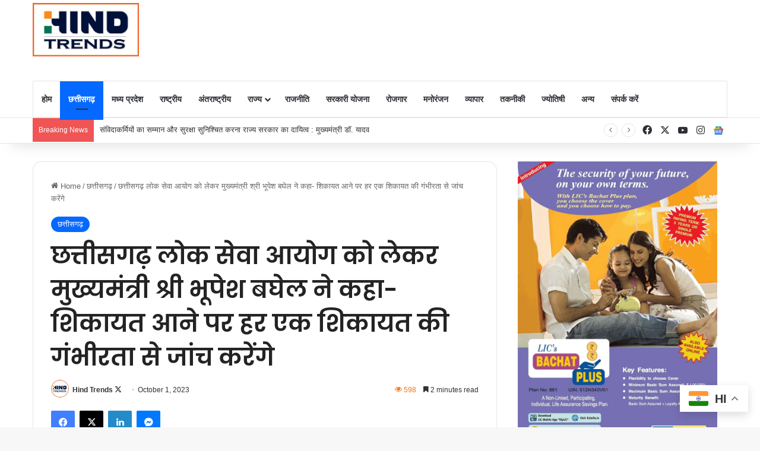

--- FILE ---
content_type: text/html; charset=UTF-8
request_url: https://hindtrends.com/regarding-chhattisgarh-public-service-commission-chief-minister-mr-bhupesh-baghel-said-that-whenever-any-complaint-comes/
body_size: 61544
content:
<!DOCTYPE html> <html lang="en-US" data-skin="light" prefix="og: https://ogp.me/ns#"> <head> <meta charset="UTF-8"/> <link rel="profile" href="//gmpg.org/xfn/11"/> <meta http-equiv='x-dns-prefetch-control' content='on'> <link rel='dns-prefetch' href="//cdnjs.cloudflare.com/"/> <link rel='dns-prefetch' href="//ajax.googleapis.com/"/> <link rel='dns-prefetch' href="//fonts.googleapis.com/"/> <link rel='dns-prefetch' href="//fonts.gstatic.com/"/> <link rel='dns-prefetch' href="//s.gravatar.com/"/> <link rel='dns-prefetch' href="//www.google-analytics.com/"/> <link rel='preload' as='image' href="/wp-content/uploads/2023/03/LOGO.jpg"> <link rel='preload' as='image' href="/wp-content/uploads/2023/10/छत्तीसगढ़-लोक-सेवा-आयोग-को-लेकर-मुख्यमंत्री-श्री-भूपेश-बघेल-ने-कहा.jpg"> <link rel='preload' as='script' href="//ajax.googleapis.com/ajax/libs/webfont/1/webfont.js"> <script type="text/javascript" id="google_gtagjs-js-consent-mode-data-layer" src="[data-uri]" defer></script> <title>छत्तीसगढ़ लोक सेवा आयोग को लेकर मुख्यमंत्री श्री भूपेश बघेल ने कहा- शिकायत आने पर हर एक शिकायत की गंभीरता से जांच करेंगे - Hind Trends</title> <meta name="description" content="छत्तीसगढ़ लोक सेवा आयोग (पीएससी) को लेकर मुख्यमंत्री श्री भूपेश बघेल ने कहा कि पीएससी की परीक्षा देने वाले किसी भी एक अभ्यर्थी ने अब तक शिकायत नहीं की है। यदि"/> <meta name="robots" content="follow, index, max-snippet:-1, max-video-preview:-1, max-image-preview:large"/> <link rel="canonical" href="https://hindtrends.com/regarding-chhattisgarh-public-service-commission-chief-minister-mr-bhupesh-baghel-said-that-whenever-any-complaint-comes/"/> <meta property="og:locale" content="en_US"/> <meta property="og:type" content="article"/> <meta property="og:title" content="छत्तीसगढ़ लोक सेवा आयोग को लेकर मुख्यमंत्री श्री भूपेश बघेल ने कहा- शिकायत आने पर हर एक शिकायत की गंभीरता से जांच करेंगे - Hind Trends"/> <meta property="og:description" content="छत्तीसगढ़ लोक सेवा आयोग (पीएससी) को लेकर मुख्यमंत्री श्री भूपेश बघेल ने कहा कि पीएससी की परीक्षा देने वाले किसी भी एक अभ्यर्थी ने अब तक शिकायत नहीं की है। यदि"/> <meta property="og:url" content="https://hindtrends.com/regarding-chhattisgarh-public-service-commission-chief-minister-mr-bhupesh-baghel-said-that-whenever-any-complaint-comes/"/> <meta property="og:site_name" content="Hind Trends Trending News"/> <meta property="article:author" content="https://www.facebook.com/hindtrends/photos/"/> <meta property="article:tag" content="bhupesh baghel chhattisgarh"/> <meta property="article:tag" content="bhupesh baghel in hindi"/> <meta property="article:tag" content="bhupesh baghel latest news"/> <meta property="article:tag" content="bhupesh baghel news"/> <meta property="article:tag" content="bhupesh baghel news today"/> <meta property="article:tag" content="chhattisgarh chief minister"/> <meta property="article:tag" content="chhattisgarh cm bhupesh baghel"/> <meta property="article:tag" content="chief minister"/> <meta property="article:tag" content="chief minister bhupesh baghel"/> <meta property="article:tag" content="cm bhupesh baghel news"/> <meta property="article:tag" content="cm bhupesh baghel news today"/> <meta property="article:tag" content="cm bhupesh baghel today news"/> <meta property="article:section" content="छत्तीसगढ़"/> <meta property="og:updated_time" content="2023-10-01T07:30:54+05:30"/> <meta property="og:image" content="https://hindtrends.com/wp-content/uploads/2023/10/छत्तीसगढ़-लोक-सेवा-आयोग-को-लेकर-मुख्यमंत्री-श्री-भूपेश-बघेल-ने-कहा.jpg"/> <meta property="og:image:secure_url" content="https://hindtrends.com/wp-content/uploads/2023/10/छत्तीसगढ़-लोक-सेवा-आयोग-को-लेकर-मुख्यमंत्री-श्री-भूपेश-बघेल-ने-कहा.jpg"/> <meta property="og:image:width" content="1280"/> <meta property="og:image:height" content="853"/> <meta property="og:image:alt" content="छत्तीसगढ़ लोक सेवा आयोग को लेकर मुख्यमंत्री श्री भूपेश बघेल ने कहा"/> <meta property="og:image:type" content="image/jpeg"/> <meta property="article:published_time" content="2023-10-01T07:30:51+05:30"/> <meta property="article:modified_time" content="2023-10-01T07:30:54+05:30"/> <meta name="twitter:card" content="summary_large_image"/> <meta name="twitter:title" content="छत्तीसगढ़ लोक सेवा आयोग को लेकर मुख्यमंत्री श्री भूपेश बघेल ने कहा- शिकायत आने पर हर एक शिकायत की गंभीरता से जांच करेंगे - Hind Trends"/> <meta name="twitter:description" content="छत्तीसगढ़ लोक सेवा आयोग (पीएससी) को लेकर मुख्यमंत्री श्री भूपेश बघेल ने कहा कि पीएससी की परीक्षा देने वाले किसी भी एक अभ्यर्थी ने अब तक शिकायत नहीं की है। यदि"/> <meta name="twitter:creator" content="@hindtrendsnews"/> <meta name="twitter:image" content="https://hindtrends.com/wp-content/uploads/2023/10/छत्तीसगढ़-लोक-सेवा-आयोग-को-लेकर-मुख्यमंत्री-श्री-भूपेश-बघेल-ने-कहा.jpg"/> <meta name="twitter:label1" content="Written by"/> <meta name="twitter:data1" content="Hind Trends"/> <meta name="twitter:label2" content="Time to read"/> <meta name="twitter:data2" content="5 minutes"/> <script type="application/ld+json" class="rank-math-schema">{"@context":"https://schema.org","@graph":[{"@type":"Place","@id":"https://hindtrends.com/#place","address":{"@type":"PostalAddress","streetAddress":"1st Floor, Near Union Bank , Changorabhata Chowk","addressLocality":"Raipur","addressRegion":"Chhattisgarh","postalCode":"492013","addressCountry":"India"}},{"@type":["NewsMediaOrganization","Organization"],"@id":"https://hindtrends.com/#organization","name":"Hind Trends Trending News","url":"https://hindtrends.com","address":{"@type":"PostalAddress","streetAddress":"1st Floor, Near Union Bank , Changorabhata Chowk","addressLocality":"Raipur","addressRegion":"Chhattisgarh","postalCode":"492013","addressCountry":"India"},"logo":{"@type":"ImageObject","@id":"https://hindtrends.com/#logo","url":"https://hindtrends.com/wp-content/uploads/2023/03/LOGO.jpg","contentUrl":"https://hindtrends.com/wp-content/uploads/2023/03/LOGO.jpg","caption":"Hind Trends Trending News","inLanguage":"en-US","width":"735","height":"370"},"contactPoint":[{"@type":"ContactPoint","telephone":"+91-8103934917","contactType":"customer support"}],"location":{"@id":"https://hindtrends.com/#place"}},{"@type":"WebSite","@id":"https://hindtrends.com/#website","url":"https://hindtrends.com","name":"Hind Trends Trending News","publisher":{"@id":"https://hindtrends.com/#organization"},"inLanguage":"en-US"},{"@type":"ImageObject","@id":"https://hindtrends.com/wp-content/uploads/2023/10/\u091b\u0924\u094d\u0924\u0940\u0938\u0917\u0922\u093c-\u0932\u094b\u0915-\u0938\u0947\u0935\u093e-\u0906\u092f\u094b\u0917-\u0915\u094b-\u0932\u0947\u0915\u0930-\u092e\u0941\u0916\u094d\u092f\u092e\u0902\u0924\u094d\u0930\u0940-\u0936\u094d\u0930\u0940-\u092d\u0942\u092a\u0947\u0936-\u092c\u0918\u0947\u0932-\u0928\u0947-\u0915\u0939\u093e.jpg","url":"https://hindtrends.com/wp-content/uploads/2023/10/\u091b\u0924\u094d\u0924\u0940\u0938\u0917\u0922\u093c-\u0932\u094b\u0915-\u0938\u0947\u0935\u093e-\u0906\u092f\u094b\u0917-\u0915\u094b-\u0932\u0947\u0915\u0930-\u092e\u0941\u0916\u094d\u092f\u092e\u0902\u0924\u094d\u0930\u0940-\u0936\u094d\u0930\u0940-\u092d\u0942\u092a\u0947\u0936-\u092c\u0918\u0947\u0932-\u0928\u0947-\u0915\u0939\u093e.jpg","width":"1280","height":"853","caption":"\u091b\u0924\u094d\u0924\u0940\u0938\u0917\u095d \u0932\u094b\u0915 \u0938\u0947\u0935\u093e \u0906\u092f\u094b\u0917 \u0915\u094b \u0932\u0947\u0915\u0930 \u092e\u0941\u0916\u094d\u092f\u092e\u0902\u0924\u094d\u0930\u0940 \u0936\u094d\u0930\u0940 \u092d\u0942\u092a\u0947\u0936 \u092c\u0918\u0947\u0932 \u0928\u0947 \u0915\u0939\u093e","inLanguage":"en-US"},{"@type":"WebPage","@id":"https://hindtrends.com/regarding-chhattisgarh-public-service-commission-chief-minister-mr-bhupesh-baghel-said-that-whenever-any-complaint-comes/#webpage","url":"https://hindtrends.com/regarding-chhattisgarh-public-service-commission-chief-minister-mr-bhupesh-baghel-said-that-whenever-any-complaint-comes/","name":"\u091b\u0924\u094d\u0924\u0940\u0938\u0917\u0922\u093c \u0932\u094b\u0915 \u0938\u0947\u0935\u093e \u0906\u092f\u094b\u0917 \u0915\u094b \u0932\u0947\u0915\u0930 \u092e\u0941\u0916\u094d\u092f\u092e\u0902\u0924\u094d\u0930\u0940 \u0936\u094d\u0930\u0940 \u092d\u0942\u092a\u0947\u0936 \u092c\u0918\u0947\u0932 \u0928\u0947 \u0915\u0939\u093e- \u0936\u093f\u0915\u093e\u092f\u0924 \u0906\u0928\u0947 \u092a\u0930 \u0939\u0930 \u090f\u0915 \u0936\u093f\u0915\u093e\u092f\u0924 \u0915\u0940 \u0917\u0902\u092d\u0940\u0930\u0924\u093e \u0938\u0947 \u091c\u093e\u0902\u091a \u0915\u0930\u0947\u0902\u0917\u0947 - Hind Trends","datePublished":"2023-10-01T07:30:51+05:30","dateModified":"2023-10-01T07:30:54+05:30","isPartOf":{"@id":"https://hindtrends.com/#website"},"primaryImageOfPage":{"@id":"https://hindtrends.com/wp-content/uploads/2023/10/\u091b\u0924\u094d\u0924\u0940\u0938\u0917\u0922\u093c-\u0932\u094b\u0915-\u0938\u0947\u0935\u093e-\u0906\u092f\u094b\u0917-\u0915\u094b-\u0932\u0947\u0915\u0930-\u092e\u0941\u0916\u094d\u092f\u092e\u0902\u0924\u094d\u0930\u0940-\u0936\u094d\u0930\u0940-\u092d\u0942\u092a\u0947\u0936-\u092c\u0918\u0947\u0932-\u0928\u0947-\u0915\u0939\u093e.jpg"},"inLanguage":"en-US"},{"@type":"Person","@id":"https://hindtrends.com/author/hindtrends/","name":"Hind Trends","url":"https://hindtrends.com/author/hindtrends/","image":{"@type":"ImageObject","@id":"https://hindtrends.com/wp-content/uploads/2023/03/hindtrends-circle-150x150.png","url":"https://hindtrends.com/wp-content/uploads/2023/03/hindtrends-circle-150x150.png","caption":"Hind Trends","inLanguage":"en-US"},"sameAs":["https://hindtrends.com","https://www.facebook.com/hindtrends/photos/","https://twitter.com/https://twitter.com/hindtrendsnews"],"worksFor":{"@id":"https://hindtrends.com/#organization"}},{"@type":"NewsArticle","headline":"\u091b\u0924\u094d\u0924\u0940\u0938\u0917\u0922\u093c \u0932\u094b\u0915 \u0938\u0947\u0935\u093e \u0906\u092f\u094b\u0917 \u0915\u094b \u0932\u0947\u0915\u0930 \u092e\u0941\u0916\u094d\u092f\u092e\u0902\u0924\u094d\u0930\u0940 \u0936\u094d\u0930\u0940 \u092d\u0942\u092a\u0947\u0936 \u092c\u0918\u0947\u0932 \u0928\u0947 \u0915\u0939\u093e- \u0936\u093f\u0915\u093e\u092f\u0924 \u0906\u0928\u0947 \u092a\u0930 \u0939\u0930 \u090f\u0915 \u0936\u093f\u0915\u093e\u092f\u0924 \u0915\u0940 \u0917\u0902\u092d\u0940\u0930\u0924\u093e \u0938\u0947","datePublished":"2023-10-01T07:30:51+05:30","dateModified":"2023-10-01T07:30:54+05:30","articleSection":"\u091b\u0924\u094d\u0924\u0940\u0938\u0917\u095d","author":{"@id":"https://hindtrends.com/author/hindtrends/","name":"Hind Trends"},"publisher":{"@id":"https://hindtrends.com/#organization"},"description":"\u091b\u0924\u094d\u0924\u0940\u0938\u0917\u0922\u093c \u0932\u094b\u0915 \u0938\u0947\u0935\u093e \u0906\u092f\u094b\u0917 (\u092a\u0940\u090f\u0938\u0938\u0940) \u0915\u094b \u0932\u0947\u0915\u0930 \u092e\u0941\u0916\u094d\u092f\u092e\u0902\u0924\u094d\u0930\u0940 \u0936\u094d\u0930\u0940 \u092d\u0942\u092a\u0947\u0936 \u092c\u0918\u0947\u0932 \u0928\u0947 \u0915\u0939\u093e \u0915\u093f \u092a\u0940\u090f\u0938\u0938\u0940 \u0915\u0940 \u092a\u0930\u0940\u0915\u094d\u0937\u093e \u0926\u0947\u0928\u0947 \u0935\u093e\u0932\u0947 \u0915\u093f\u0938\u0940 \u092d\u0940 \u090f\u0915 \u0905\u092d\u094d\u092f\u0930\u094d\u0925\u0940 \u0928\u0947 \u0905\u092c \u0924\u0915 \u0936\u093f\u0915\u093e\u092f\u0924 \u0928\u0939\u0940\u0902 \u0915\u0940 \u0939\u0948\u0964 \u092f\u0926\u093f","name":"\u091b\u0924\u094d\u0924\u0940\u0938\u0917\u0922\u093c \u0932\u094b\u0915 \u0938\u0947\u0935\u093e \u0906\u092f\u094b\u0917 \u0915\u094b \u0932\u0947\u0915\u0930 \u092e\u0941\u0916\u094d\u092f\u092e\u0902\u0924\u094d\u0930\u0940 \u0936\u094d\u0930\u0940 \u092d\u0942\u092a\u0947\u0936 \u092c\u0918\u0947\u0932 \u0928\u0947 \u0915\u0939\u093e- \u0936\u093f\u0915\u093e\u092f\u0924 \u0906\u0928\u0947 \u092a\u0930 \u0939\u0930 \u090f\u0915 \u0936\u093f\u0915\u093e\u092f\u0924 \u0915\u0940 \u0917\u0902\u092d\u0940\u0930\u0924\u093e \u0938\u0947","@id":"https://hindtrends.com/regarding-chhattisgarh-public-service-commission-chief-minister-mr-bhupesh-baghel-said-that-whenever-any-complaint-comes/#richSnippet","isPartOf":{"@id":"https://hindtrends.com/regarding-chhattisgarh-public-service-commission-chief-minister-mr-bhupesh-baghel-said-that-whenever-any-complaint-comes/#webpage"},"image":{"@id":"https://hindtrends.com/wp-content/uploads/2023/10/\u091b\u0924\u094d\u0924\u0940\u0938\u0917\u0922\u093c-\u0932\u094b\u0915-\u0938\u0947\u0935\u093e-\u0906\u092f\u094b\u0917-\u0915\u094b-\u0932\u0947\u0915\u0930-\u092e\u0941\u0916\u094d\u092f\u092e\u0902\u0924\u094d\u0930\u0940-\u0936\u094d\u0930\u0940-\u092d\u0942\u092a\u0947\u0936-\u092c\u0918\u0947\u0932-\u0928\u0947-\u0915\u0939\u093e.jpg"},"inLanguage":"en-US","mainEntityOfPage":{"@id":"https://hindtrends.com/regarding-chhattisgarh-public-service-commission-chief-minister-mr-bhupesh-baghel-said-that-whenever-any-complaint-comes/#webpage"}}]}</script> <link rel='dns-prefetch' href="//cdnjs.cloudflare.com/"/> <link rel='dns-prefetch' href="//www.googletagmanager.com/"/> <link rel='dns-prefetch' href="//pagead2.googlesyndication.com/"/> <link rel='dns-prefetch' href="//fundingchoicesmessages.google.com/"/> <link rel="alternate" type="application/rss+xml" title="Hind Trends &raquo; Feed" href="/feed/"/> <style type="text/css"> :root{ --tie-preset-gradient-1: linear-gradient(135deg, rgba(6, 147, 227, 1) 0%, rgb(155, 81, 224) 100%); --tie-preset-gradient-2: linear-gradient(135deg, rgb(122, 220, 180) 0%, rgb(0, 208, 130) 100%); --tie-preset-gradient-3: linear-gradient(135deg, rgba(252, 185, 0, 1) 0%, rgba(255, 105, 0, 1) 100%); --tie-preset-gradient-4: linear-gradient(135deg, rgba(255, 105, 0, 1) 0%, rgb(207, 46, 46) 100%); --tie-preset-gradient-5: linear-gradient(135deg, rgb(238, 238, 238) 0%, rgb(169, 184, 195) 100%); --tie-preset-gradient-6: linear-gradient(135deg, rgb(74, 234, 220) 0%, rgb(151, 120, 209) 20%, rgb(207, 42, 186) 40%, rgb(238, 44, 130) 60%, rgb(251, 105, 98) 80%, rgb(254, 248, 76) 100%); --tie-preset-gradient-7: linear-gradient(135deg, rgb(255, 206, 236) 0%, rgb(152, 150, 240) 100%); --tie-preset-gradient-8: linear-gradient(135deg, rgb(254, 205, 165) 0%, rgb(254, 45, 45) 50%, rgb(107, 0, 62) 100%); --tie-preset-gradient-9: linear-gradient(135deg, rgb(255, 203, 112) 0%, rgb(199, 81, 192) 50%, rgb(65, 88, 208) 100%); --tie-preset-gradient-10: linear-gradient(135deg, rgb(255, 245, 203) 0%, rgb(182, 227, 212) 50%, rgb(51, 167, 181) 100%); --tie-preset-gradient-11: linear-gradient(135deg, rgb(202, 248, 128) 0%, rgb(113, 206, 126) 100%); --tie-preset-gradient-12: linear-gradient(135deg, rgb(2, 3, 129) 0%, rgb(40, 116, 252) 100%); --tie-preset-gradient-13: linear-gradient(135deg, #4D34FA, #ad34fa); --tie-preset-gradient-14: linear-gradient(135deg, #0057FF, #31B5FF); --tie-preset-gradient-15: linear-gradient(135deg, #FF007A, #FF81BD); --tie-preset-gradient-16: linear-gradient(135deg, #14111E, #4B4462); --tie-preset-gradient-17: linear-gradient(135deg, #F32758, #FFC581); --main-nav-background: #FFFFFF; --main-nav-secondry-background: rgba(0,0,0,0.03); --main-nav-primary-color: #0088ff; --main-nav-contrast-primary-color: #FFFFFF; --main-nav-text-color: #2c2f34; --main-nav-secondry-text-color: rgba(0,0,0,0.5); --main-nav-main-border-color: rgba(0,0,0,0.1); --main-nav-secondry-border-color: rgba(0,0,0,0.08); } </style> <link rel="alternate" title="oEmbed (JSON)" type="application/json+oembed" href="/wp-json/oembed/1.0/embed?url=https%3A%2F%2Fhindtrends.com%2Fregarding-chhattisgarh-public-service-commission-chief-minister-mr-bhupesh-baghel-said-that-whenever-any-complaint-comes%2F"/> <link rel="alternate" title="oEmbed (XML)" type="text/xml+oembed" href="/wp-json/oembed/1.0/embed?url=https%3A%2F%2Fhindtrends.com%2Fregarding-chhattisgarh-public-service-commission-chief-minister-mr-bhupesh-baghel-said-that-whenever-any-complaint-comes%2F&#038;format=xml"/> <link rel="alternate" type="application/rss+xml" title="Hind Trends &raquo; Stories Feed" href="/web-stories/feed/"> <style> .lazyload, .lazyloading { max-width: 100%; } </style> <meta name="viewport" content="width=device-width, initial-scale=1.0"/><style id='wp-img-auto-sizes-contain-inline-css' type='text/css'> img:is([sizes=auto i],[sizes^="auto," i]){contain-intrinsic-size:3000px 1500px} /*# sourceURL=wp-img-auto-sizes-contain-inline-css */ </style>  <style id='wp-emoji-styles-inline-css' type='text/css'> img.wp-smiley, img.emoji { display: inline !important; border: none !important; box-shadow: none !important; height: 1em !important; width: 1em !important; margin: 0 0.07em !important; vertical-align: -0.1em !important; background: none !important; padding: 0 !important; } /*# sourceURL=wp-emoji-styles-inline-css */ </style> <link rel='stylesheet' id='wp-block-library-css' href="/wp-includes/css/dist/block-library/style.min.css?ver=6.9" type='text/css' media='all'/> <style id='wp-block-paragraph-inline-css' type='text/css'> .is-small-text{font-size:.875em}.is-regular-text{font-size:1em}.is-large-text{font-size:2.25em}.is-larger-text{font-size:3em}.has-drop-cap:not(:focus):first-letter{float:left;font-size:8.4em;font-style:normal;font-weight:100;line-height:.68;margin:.05em .1em 0 0;text-transform:uppercase}body.rtl .has-drop-cap:not(:focus):first-letter{float:none;margin-left:.1em}p.has-drop-cap.has-background{overflow:hidden}:root :where(p.has-background){padding:1.25em 2.375em}:where(p.has-text-color:not(.has-link-color)) a{color:inherit}p.has-text-align-left[style*="writing-mode:vertical-lr"],p.has-text-align-right[style*="writing-mode:vertical-rl"]{rotate:180deg} /*# sourceURL=https://hindtrends.com/wp-includes/blocks/paragraph/style.min.css */ </style> <style id='global-styles-inline-css' type='text/css'> :root{--wp--preset--aspect-ratio--square: 1;--wp--preset--aspect-ratio--4-3: 4/3;--wp--preset--aspect-ratio--3-4: 3/4;--wp--preset--aspect-ratio--3-2: 3/2;--wp--preset--aspect-ratio--2-3: 2/3;--wp--preset--aspect-ratio--16-9: 16/9;--wp--preset--aspect-ratio--9-16: 9/16;--wp--preset--color--black: #000000;--wp--preset--color--cyan-bluish-gray: #abb8c3;--wp--preset--color--white: #ffffff;--wp--preset--color--pale-pink: #f78da7;--wp--preset--color--vivid-red: #cf2e2e;--wp--preset--color--luminous-vivid-orange: #ff6900;--wp--preset--color--luminous-vivid-amber: #fcb900;--wp--preset--color--light-green-cyan: #7bdcb5;--wp--preset--color--vivid-green-cyan: #00d084;--wp--preset--color--pale-cyan-blue: #8ed1fc;--wp--preset--color--vivid-cyan-blue: #0693e3;--wp--preset--color--vivid-purple: #9b51e0;--wp--preset--color--global-color: #0088ff;--wp--preset--gradient--vivid-cyan-blue-to-vivid-purple: linear-gradient(135deg,rgb(6,147,227) 0%,rgb(155,81,224) 100%);--wp--preset--gradient--light-green-cyan-to-vivid-green-cyan: linear-gradient(135deg,rgb(122,220,180) 0%,rgb(0,208,130) 100%);--wp--preset--gradient--luminous-vivid-amber-to-luminous-vivid-orange: linear-gradient(135deg,rgb(252,185,0) 0%,rgb(255,105,0) 100%);--wp--preset--gradient--luminous-vivid-orange-to-vivid-red: linear-gradient(135deg,rgb(255,105,0) 0%,rgb(207,46,46) 100%);--wp--preset--gradient--very-light-gray-to-cyan-bluish-gray: linear-gradient(135deg,rgb(238,238,238) 0%,rgb(169,184,195) 100%);--wp--preset--gradient--cool-to-warm-spectrum: linear-gradient(135deg,rgb(74,234,220) 0%,rgb(151,120,209) 20%,rgb(207,42,186) 40%,rgb(238,44,130) 60%,rgb(251,105,98) 80%,rgb(254,248,76) 100%);--wp--preset--gradient--blush-light-purple: linear-gradient(135deg,rgb(255,206,236) 0%,rgb(152,150,240) 100%);--wp--preset--gradient--blush-bordeaux: linear-gradient(135deg,rgb(254,205,165) 0%,rgb(254,45,45) 50%,rgb(107,0,62) 100%);--wp--preset--gradient--luminous-dusk: linear-gradient(135deg,rgb(255,203,112) 0%,rgb(199,81,192) 50%,rgb(65,88,208) 100%);--wp--preset--gradient--pale-ocean: linear-gradient(135deg,rgb(255,245,203) 0%,rgb(182,227,212) 50%,rgb(51,167,181) 100%);--wp--preset--gradient--electric-grass: linear-gradient(135deg,rgb(202,248,128) 0%,rgb(113,206,126) 100%);--wp--preset--gradient--midnight: linear-gradient(135deg,rgb(2,3,129) 0%,rgb(40,116,252) 100%);--wp--preset--font-size--small: 13px;--wp--preset--font-size--medium: 20px;--wp--preset--font-size--large: 36px;--wp--preset--font-size--x-large: 42px;--wp--preset--spacing--20: 0.44rem;--wp--preset--spacing--30: 0.67rem;--wp--preset--spacing--40: 1rem;--wp--preset--spacing--50: 1.5rem;--wp--preset--spacing--60: 2.25rem;--wp--preset--spacing--70: 3.38rem;--wp--preset--spacing--80: 5.06rem;--wp--preset--shadow--natural: 6px 6px 9px rgba(0, 0, 0, 0.2);--wp--preset--shadow--deep: 12px 12px 50px rgba(0, 0, 0, 0.4);--wp--preset--shadow--sharp: 6px 6px 0px rgba(0, 0, 0, 0.2);--wp--preset--shadow--outlined: 6px 6px 0px -3px rgb(255, 255, 255), 6px 6px rgb(0, 0, 0);--wp--preset--shadow--crisp: 6px 6px 0px rgb(0, 0, 0);}:where(.is-layout-flex){gap: 0.5em;}:where(.is-layout-grid){gap: 0.5em;}body .is-layout-flex{display: flex;}.is-layout-flex{flex-wrap: wrap;align-items: center;}.is-layout-flex > :is(*, div){margin: 0;}body .is-layout-grid{display: grid;}.is-layout-grid > :is(*, div){margin: 0;}:where(.wp-block-columns.is-layout-flex){gap: 2em;}:where(.wp-block-columns.is-layout-grid){gap: 2em;}:where(.wp-block-post-template.is-layout-flex){gap: 1.25em;}:where(.wp-block-post-template.is-layout-grid){gap: 1.25em;}.has-black-color{color: var(--wp--preset--color--black) !important;}.has-cyan-bluish-gray-color{color: var(--wp--preset--color--cyan-bluish-gray) !important;}.has-white-color{color: var(--wp--preset--color--white) !important;}.has-pale-pink-color{color: var(--wp--preset--color--pale-pink) !important;}.has-vivid-red-color{color: var(--wp--preset--color--vivid-red) !important;}.has-luminous-vivid-orange-color{color: var(--wp--preset--color--luminous-vivid-orange) !important;}.has-luminous-vivid-amber-color{color: var(--wp--preset--color--luminous-vivid-amber) !important;}.has-light-green-cyan-color{color: var(--wp--preset--color--light-green-cyan) !important;}.has-vivid-green-cyan-color{color: var(--wp--preset--color--vivid-green-cyan) !important;}.has-pale-cyan-blue-color{color: var(--wp--preset--color--pale-cyan-blue) !important;}.has-vivid-cyan-blue-color{color: var(--wp--preset--color--vivid-cyan-blue) !important;}.has-vivid-purple-color{color: var(--wp--preset--color--vivid-purple) !important;}.has-black-background-color{background-color: var(--wp--preset--color--black) !important;}.has-cyan-bluish-gray-background-color{background-color: var(--wp--preset--color--cyan-bluish-gray) !important;}.has-white-background-color{background-color: var(--wp--preset--color--white) !important;}.has-pale-pink-background-color{background-color: var(--wp--preset--color--pale-pink) !important;}.has-vivid-red-background-color{background-color: var(--wp--preset--color--vivid-red) !important;}.has-luminous-vivid-orange-background-color{background-color: var(--wp--preset--color--luminous-vivid-orange) !important;}.has-luminous-vivid-amber-background-color{background-color: var(--wp--preset--color--luminous-vivid-amber) !important;}.has-light-green-cyan-background-color{background-color: var(--wp--preset--color--light-green-cyan) !important;}.has-vivid-green-cyan-background-color{background-color: var(--wp--preset--color--vivid-green-cyan) !important;}.has-pale-cyan-blue-background-color{background-color: var(--wp--preset--color--pale-cyan-blue) !important;}.has-vivid-cyan-blue-background-color{background-color: var(--wp--preset--color--vivid-cyan-blue) !important;}.has-vivid-purple-background-color{background-color: var(--wp--preset--color--vivid-purple) !important;}.has-black-border-color{border-color: var(--wp--preset--color--black) !important;}.has-cyan-bluish-gray-border-color{border-color: var(--wp--preset--color--cyan-bluish-gray) !important;}.has-white-border-color{border-color: var(--wp--preset--color--white) !important;}.has-pale-pink-border-color{border-color: var(--wp--preset--color--pale-pink) !important;}.has-vivid-red-border-color{border-color: var(--wp--preset--color--vivid-red) !important;}.has-luminous-vivid-orange-border-color{border-color: var(--wp--preset--color--luminous-vivid-orange) !important;}.has-luminous-vivid-amber-border-color{border-color: var(--wp--preset--color--luminous-vivid-amber) !important;}.has-light-green-cyan-border-color{border-color: var(--wp--preset--color--light-green-cyan) !important;}.has-vivid-green-cyan-border-color{border-color: var(--wp--preset--color--vivid-green-cyan) !important;}.has-pale-cyan-blue-border-color{border-color: var(--wp--preset--color--pale-cyan-blue) !important;}.has-vivid-cyan-blue-border-color{border-color: var(--wp--preset--color--vivid-cyan-blue) !important;}.has-vivid-purple-border-color{border-color: var(--wp--preset--color--vivid-purple) !important;}.has-vivid-cyan-blue-to-vivid-purple-gradient-background{background: var(--wp--preset--gradient--vivid-cyan-blue-to-vivid-purple) !important;}.has-light-green-cyan-to-vivid-green-cyan-gradient-background{background: var(--wp--preset--gradient--light-green-cyan-to-vivid-green-cyan) !important;}.has-luminous-vivid-amber-to-luminous-vivid-orange-gradient-background{background: var(--wp--preset--gradient--luminous-vivid-amber-to-luminous-vivid-orange) !important;}.has-luminous-vivid-orange-to-vivid-red-gradient-background{background: var(--wp--preset--gradient--luminous-vivid-orange-to-vivid-red) !important;}.has-very-light-gray-to-cyan-bluish-gray-gradient-background{background: var(--wp--preset--gradient--very-light-gray-to-cyan-bluish-gray) !important;}.has-cool-to-warm-spectrum-gradient-background{background: var(--wp--preset--gradient--cool-to-warm-spectrum) !important;}.has-blush-light-purple-gradient-background{background: var(--wp--preset--gradient--blush-light-purple) !important;}.has-blush-bordeaux-gradient-background{background: var(--wp--preset--gradient--blush-bordeaux) !important;}.has-luminous-dusk-gradient-background{background: var(--wp--preset--gradient--luminous-dusk) !important;}.has-pale-ocean-gradient-background{background: var(--wp--preset--gradient--pale-ocean) !important;}.has-electric-grass-gradient-background{background: var(--wp--preset--gradient--electric-grass) !important;}.has-midnight-gradient-background{background: var(--wp--preset--gradient--midnight) !important;}.has-small-font-size{font-size: var(--wp--preset--font-size--small) !important;}.has-medium-font-size{font-size: var(--wp--preset--font-size--medium) !important;}.has-large-font-size{font-size: var(--wp--preset--font-size--large) !important;}.has-x-large-font-size{font-size: var(--wp--preset--font-size--x-large) !important;} /*# sourceURL=global-styles-inline-css */ </style> <style id='classic-theme-styles-inline-css' type='text/css'> /*! This file is auto-generated */ .wp-block-button__link{color:#fff;background-color:#32373c;border-radius:9999px;box-shadow:none;text-decoration:none;padding:calc(.667em + 2px) calc(1.333em + 2px);font-size:1.125em}.wp-block-file__button{background:#32373c;color:#fff;text-decoration:none} /*# sourceURL=/wp-includes/css/classic-themes.min.css */ </style> <link rel='stylesheet' id='bootstrap-css' href="/wp-content/plugins/emi-calculator-plugin/assets/css/bootstrap.min.css?ver=6.9" type='text/css' media='all'/> <link rel='stylesheet' id='theme-default-css' href="/wp-content/plugins/emi-calculator-plugin/assets/css/theme-default.css?ver=6.9" type='text/css' media='all'/> <link rel='stylesheet' id='calculator-style-css' href="/wp-content/plugins/emi-calculator-plugin/assets/css/calculator.css?ver=6.9" type='text/css' media='all'/> <link rel='stylesheet' id='bootstrap-icons-css' href="/wp-content/plugins/emi-calculator-plugin/assets/css/bootstrap-icons.css?ver=6.9" type='text/css' media='all'/> <link rel='stylesheet' id='style-main-css' href="/wp-content/plugins/emi-calculator-plugin/assets/css/style.css?ver=6.9" type='text/css' media='all'/> <link rel='stylesheet' id='responsive-style-css' href="/wp-content/plugins/emi-calculator-plugin/assets/css/responsive.css?ver=6.9" type='text/css' media='all'/> <link rel='stylesheet' id='ppress-frontend-css' href="/wp-content/plugins/wp-user-avatar/assets/css/frontend.min.css?ver=4.16.9" type='text/css' media='all'/> <link rel='stylesheet' id='ppress-flatpickr-css' href="/wp-content/plugins/wp-user-avatar/assets/flatpickr/flatpickr.min.css?ver=4.16.9" type='text/css' media='all'/> <link rel='stylesheet' id='ppress-select2-css' href="/wp-content/plugins/wp-user-avatar/assets/select2/select2.min.css?ver=6.9" type='text/css' media='all'/> <link rel='stylesheet' id='ez-toc-css' href="/wp-content/plugins/easy-table-of-contents/assets/css/screen.min.css?ver=2.0.80" type='text/css' media='all'/> <style id='ez-toc-inline-css' type='text/css'> div#ez-toc-container .ez-toc-title {font-size: 120%;}div#ez-toc-container .ez-toc-title {font-weight: 500;}div#ez-toc-container ul li , div#ez-toc-container ul li a {font-size: 95%;}div#ez-toc-container ul li , div#ez-toc-container ul li a {font-weight: 500;}div#ez-toc-container nav ul ul li {font-size: 90%;}.ez-toc-box-title {font-weight: bold; margin-bottom: 10px; text-align: center; text-transform: uppercase; letter-spacing: 1px; color: #666; padding-bottom: 5px;position:absolute;top:-4%;left:5%;background-color: inherit;transition: top 0.3s ease;}.ez-toc-box-title.toc-closed {top:-25%;} .ez-toc-container-direction {direction: ltr;}.ez-toc-counter ul{counter-reset: item ;}.ez-toc-counter nav ul li a::before {content: counters(item, '.', decimal) '. ';display: inline-block;counter-increment: item;flex-grow: 0;flex-shrink: 0;margin-right: .2em; float: left; }.ez-toc-widget-direction {direction: ltr;}.ez-toc-widget-container ul{counter-reset: item ;}.ez-toc-widget-container nav ul li a::before {content: counters(item, '.', decimal) '. ';display: inline-block;counter-increment: item;flex-grow: 0;flex-shrink: 0;margin-right: .2em; float: left; } /*# sourceURL=ez-toc-inline-css */ </style> <link rel='stylesheet' id='tie-css-base-css' href="/wp-content/themes/jannah/assets/css/base.min.css?ver=7.3.9" type='text/css' media='all'/> <link rel='stylesheet' id='tie-css-print-css' href="/wp-content/themes/jannah/assets/css/print.css?ver=7.3.9" type='text/css' media='print'/> <style id='tie-css-print-inline-css' type='text/css'> .wf-active .logo-text,.wf-active h1,.wf-active h2,.wf-active h3,.wf-active h4,.wf-active h5,.wf-active h6,.wf-active .the-subtitle{font-family: 'Poppins';}html #main-nav .main-menu > ul > li > a{text-transform: uppercase;}#tie-body{background-image: url(https://hindtrends.com/wp-content/themes/jannah/assets/images/patterns/body-bg1.png);}html #header-notification-bar{background: var( --tie-preset-gradient-13 );}html #header-notification-bar{--tie-buttons-color: #FFFFFF;--tie-buttons-border-color: #FFFFFF;--tie-buttons-hover-color: #e1e1e1;--tie-buttons-hover-text: #000000;}html #header-notification-bar{--tie-buttons-text: #000000;}html .social-icons-item .custom-link-1-social-icon{background-color: #333 !important;}html .social-icons-item .custom-link-1-social-icon span{color: #333;}html .social-icons-item .custom-link-1-social-icon.custom-social-img span.social-icon-img{background-image: url('https://hindtrends.com/wp-content/uploads/2024/02/Google_News_icon.png');}html .tie-cat-2,html .tie-cat-item-2 > span{background-color:#e67e22 !important;color:#FFFFFF !important;}html .tie-cat-2:after{border-top-color:#e67e22 !important;}html .tie-cat-2:hover{background-color:#c86004 !important;}html .tie-cat-2:hover:after{border-top-color:#c86004 !important;}html .tie-cat-11,html .tie-cat-item-11 > span{background-color:#2ecc71 !important;color:#FFFFFF !important;}html .tie-cat-11:after{border-top-color:#2ecc71 !important;}html .tie-cat-11:hover{background-color:#10ae53 !important;}html .tie-cat-11:hover:after{border-top-color:#10ae53 !important;}html .tie-cat-16,html .tie-cat-item-16 > span{background-color:#9b59b6 !important;color:#FFFFFF !important;}html .tie-cat-16:after{border-top-color:#9b59b6 !important;}html .tie-cat-16:hover{background-color:#7d3b98 !important;}html .tie-cat-16:hover:after{border-top-color:#7d3b98 !important;}html .tie-cat-18,html .tie-cat-item-18 > span{background-color:#34495e !important;color:#FFFFFF !important;}html .tie-cat-18:after{border-top-color:#34495e !important;}html .tie-cat-18:hover{background-color:#162b40 !important;}html .tie-cat-18:hover:after{border-top-color:#162b40 !important;}html .tie-cat-19,html .tie-cat-item-19 > span{background-color:#795548 !important;color:#FFFFFF !important;}html .tie-cat-19:after{border-top-color:#795548 !important;}html .tie-cat-19:hover{background-color:#5b372a !important;}html .tie-cat-19:hover:after{border-top-color:#5b372a !important;}html .tie-cat-20,html .tie-cat-item-20 > span{background-color:#4CAF50 !important;color:#FFFFFF !important;}html .tie-cat-20:after{border-top-color:#4CAF50 !important;}html .tie-cat-20:hover{background-color:#2e9132 !important;}html .tie-cat-20:hover:after{border-top-color:#2e9132 !important;}html .meta-views.meta-item .tie-icon-fire:before{content: "\f06e" !important;}@media (max-width: 991px){html .side-aside.normal-side{background: #2f88d6;background: -webkit-linear-gradient(135deg,#5933a2,#2f88d6 );background: -moz-linear-gradient(135deg,#5933a2,#2f88d6 );background: -o-linear-gradient(135deg,#5933a2,#2f88d6 );background: linear-gradient(135deg,#2f88d6,#5933a2 );}}html .tie-insta-header{margin-bottom: 15px;}html .tie-insta-avatar a{width: 70px;height: 70px;display: block;position: relative;float: left;margin-right: 15px;margin-bottom: 15px;}html .tie-insta-avatar a:before{content: "";position: absolute;width: calc(100% + 6px);height: calc(100% + 6px);left: -3px;top: -3px;border-radius: 50%;background: #d6249f;background: radial-gradient(circle at 30% 107%,#fdf497 0%,#fdf497 5%,#fd5949 45%,#d6249f 60%,#285AEB 90%);}html .tie-insta-avatar a:after{position: absolute;content: "";width: calc(100% + 3px);height: calc(100% + 3px);left: -2px;top: -2px;border-radius: 50%;background: #fff;}html .dark-skin .tie-insta-avatar a:after{background: #27292d;}html .tie-insta-avatar img{border-radius: 50%;position: relative;z-index: 2;transition: all 0.25s;}html .tie-insta-avatar img:hover{box-shadow: 0px 0px 15px 0 #6b54c6;}html .tie-insta-info{font-size: 1.3em;font-weight: bold;margin-bottom: 5px;}html .web-stories-list{position: relative;z-index: 1;}html .mag-box .web-stories-list{margin-bottom: 10px;margin-top: 10px;}html .web-stories-list__story-poster:after{transition: opacity 0.2s;}html .web-stories-list__story:hover .web-stories-list__story-poster:after{opacity: 0.6;}html .web-stories-list.is-view-type-carousel .web-stories-list__story,html .web-stories-list.is-view-type-grid .web-stories-list__story{min-width: 0 !important;}html .is-view-type-circles.is-carousel .web-stories-list__inner-wrapper .web-stories-list__story:not(.visible){height: var(--ws-circle-size);overflow: hidden;}html .web-stories-list-block.is-carousel .web-stories-list__story:not(.glider-slide){visibility: hidden;}html .is-view-type-list .web-stories-list__inner-wrapper{display: flex;flex-wrap: wrap;}html .is-view-type-list .web-stories-list__inner-wrapper > *{flex: 0 0 49%;margin: 0 0.5%;}@media (min-width: 676px) {html .is-view-type-carousel .web-stories-list__carousel:not(.glider){height: 277px;}}html #respond .comment-form-email{width: 100% !important;float: none !important;}html body .mag-box .breaking,html body .social-icons-widget .social-icons-item .social-link,html body .widget_product_tag_cloud a,html body .widget_tag_cloud a,html body .post-tags a,html body .widget_layered_nav_filters a,html body .post-bottom-meta-title,html body .post-bottom-meta a,html body .post-cat,html body .show-more-button,html body #instagram-link.is-expanded .follow-button,html body .cat-counter a + span,html body .mag-box-options .slider-arrow-nav a,html body .main-menu .cats-horizontal li a,html body #instagram-link.is-compact,html body .pages-numbers a,html body .pages-nav-item,html body .bp-pagination-links .page-numbers,html body .fullwidth-area .widget_tag_cloud .tagcloud a,html body ul.breaking-news-nav li.jnt-prev,html body ul.breaking-news-nav li.jnt-next,html body #tie-popup-search-mobile table.gsc-search-box{border-radius: 35px;}html body .mag-box ul.breaking-news-nav li{border: 0 !important;}html body #instagram-link.is-compact{padding-right: 40px;padding-left: 40px;}html body .post-bottom-meta-title,html body .post-bottom-meta a,html body .more-link{padding-right: 15px;padding-left: 15px;}html body #masonry-grid .container-wrapper .post-thumb img{border-radius: 0px;}html body .video-thumbnail,html body .review-item,html body .review-summary,html body .user-rate-wrap,html body textarea,html body input,html body select{border-radius: 5px;}html body .post-content-slideshow,html body #tie-read-next,html body .prev-next-post-nav .post-thumb,html body .post-thumb img,html body .container-wrapper,html body .tie-popup-container .container-wrapper,html body .widget,html body .grid-slider-wrapper .grid-item,html body .slider-vertical-navigation .slide,html body .boxed-slider:not(.grid-slider-wrapper) .slide,html body .buddypress-wrap .activity-list .load-more a,html body .buddypress-wrap .activity-list .load-newest a,html body .woocommerce .products .product .product-img img,html body .woocommerce .products .product .product-img,html body .woocommerce .woocommerce-tabs,html body .woocommerce div.product .related.products,html body .woocommerce div.product .up-sells.products,html body .woocommerce .cart_totals,html .woocommerce .cross-sells,html body .big-thumb-left-box-inner,html body .miscellaneous-box .posts-items li:first-child,html body .single-big-img,html body .masonry-with-spaces .container-wrapper .slide,html body .news-gallery-items li .post-thumb,html body .scroll-2-box .slide,html .magazine1.archive:not(.bbpress) .entry-header-outer,html .magazine1.search .entry-header-outer,html .magazine1.archive:not(.bbpress) .mag-box .container-wrapper,html .magazine1.search .mag-box .container-wrapper,html body.magazine1 .entry-header-outer + .mag-box,html body .digital-rating-static,html body .entry q,html body .entry blockquote,html body #instagram-link.is-expanded,html body.single-post .featured-area,html body.post-layout-8 #content,html body .footer-boxed-widget-area,html body .tie-video-main-slider,html body .post-thumb-overlay,html body .widget_media_image img,html body .stream-item-mag img,html body .media-page-layout .post-element{border-radius: 15px;}html #subcategories-section .container-wrapper{border-radius: 15px !important;margin-top: 15px !important;border-top-width: 1px !important;}@media (max-width: 767px) {html .tie-video-main-slider iframe{border-top-right-radius: 15px;border-top-left-radius: 15px;}}html .magazine1.archive:not(.bbpress) .mag-box .container-wrapper,html .magazine1.search .mag-box .container-wrapper{margin-top: 15px;border-top-width: 1px;}html body .section-wrapper:not(.container-full) .wide-slider-wrapper .slider-main-container,html body .section-wrapper:not(.container-full) .wide-slider-three-slids-wrapper{border-radius: 15px;overflow: hidden;}html body .wide-slider-nav-wrapper,html body .share-buttons-bottom,html body .first-post-gradient li:first-child .post-thumb:after,html body .scroll-2-box .post-thumb:after{border-bottom-left-radius: 15px;border-bottom-right-radius: 15px;}html body .main-menu .menu-sub-content,html body .comp-sub-menu{border-bottom-left-radius: 10px;border-bottom-right-radius: 10px;}html body.single-post .featured-area{overflow: hidden;}html body #check-also-box.check-also-left{border-top-right-radius: 15px;border-bottom-right-radius: 15px;}html body #check-also-box.check-also-right{border-top-left-radius: 15px;border-bottom-left-radius: 15px;}html body .mag-box .breaking-news-nav li:last-child{border-top-right-radius: 35px;border-bottom-right-radius: 35px;}html body .mag-box .breaking-title:before{border-top-left-radius: 35px;border-bottom-left-radius: 35px;}html body .tabs li:last-child a,html body .full-overlay-title li:not(.no-post-thumb) .block-title-overlay{border-top-right-radius: 15px;}html body .center-overlay-title li:not(.no-post-thumb) .block-title-overlay,html body .tabs li:first-child a{border-top-left-radius: 15px;} /*# sourceURL=tie-css-print-inline-css */ </style> <script type="text/javascript" src="https://hindtrends.com/wp-includes/js/jquery/jquery.min.js?ver=3.7.1" id="jquery-core-js"></script> <script type="text/javascript" src="https://hindtrends.com/wp-includes/js/jquery/jquery-migrate.min.js?ver=3.4.1" id="jquery-migrate-js" defer data-deferred="1"></script> <script type="text/javascript" src="https://hindtrends.com/wp-content/plugins/wp-user-avatar/assets/flatpickr/flatpickr.min.js?ver=4.16.9" id="ppress-flatpickr-js" defer data-deferred="1"></script> <script type="text/javascript" src="https://hindtrends.com/wp-content/plugins/wp-user-avatar/assets/select2/select2.min.js?ver=4.16.9" id="ppress-select2-js" defer data-deferred="1"></script> <script type="text/javascript" src="https://www.googletagmanager.com/gtag/js?id=GT-PLT56RR" id="google_gtagjs-js" defer data-deferred="1"></script> <script type="text/javascript" id="google_gtagjs-js-after" src="[data-uri]" defer></script> <link rel="https://api.w.org/" href="/wp-json/"/><link rel="alternate" title="JSON" type="application/json" href="/wp-json/wp/v2/posts/10009"/><link rel="EditURI" type="application/rsd+xml" title="RSD" href="/xmlrpc.php?rsd"/> <meta name="generator" content="WordPress 6.9"/> <link rel='shortlink' href="/?p=10009"/> <meta name="generator" content="Site Kit by Google 1.171.0"/> <script async src="https://pagead2.googlesyndication.com/pagead/js/adsbygoogle.js?client=ca-pub-7706642238920505" crossorigin="anonymous"></script><script type='text/javascript' src="[data-uri]" defer></script> <script src="[data-uri]" defer></script> <style> .no-js img.lazyload { display: none; } figure.wp-block-image img.lazyloading { min-width: 150px; } .lazyload, .lazyloading { --smush-placeholder-width: 100px; --smush-placeholder-aspect-ratio: 1/1; width: var(--smush-image-width, var(--smush-placeholder-width)) !important; aspect-ratio: var(--smush-image-aspect-ratio, var(--smush-placeholder-aspect-ratio)) !important; } .lazyload, .lazyloading { opacity: 0; } .lazyloaded { opacity: 1; transition: opacity 400ms; transition-delay: 0ms; } </style> <meta http-equiv="X-UA-Compatible" content="IE=edge"> <meta name="google-adsense-platform-account" content="ca-host-pub-2644536267352236"> <meta name="google-adsense-platform-domain" content="sitekit.withgoogle.com"> <script type="text/javascript" async="async" src="https://pagead2.googlesyndication.com/pagead/js/adsbygoogle.js?client=ca-pub-7706642238920505&amp;host=ca-host-pub-2644536267352236" crossorigin="anonymous"></script> <script src="https://fundingchoicesmessages.google.com/i/pub-7706642238920505?ers=1" nonce="GrSjbyQtK56AQPsAZWqx3A" defer data-deferred="1"></script><script nonce="GrSjbyQtK56AQPsAZWqx3A" src="[data-uri]" defer></script> <script src="[data-uri]" defer></script> <link rel="icon" href="/wp-content/uploads/2023/03/cropped-favicon-32x32.jpg" sizes="32x32"/> <link rel="icon" href="/wp-content/uploads/2023/03/cropped-favicon-192x192.jpg" sizes="192x192"/> <link rel="apple-touch-icon" href="/wp-content/uploads/2023/03/cropped-favicon-180x180.jpg"/> <meta name="msapplication-TileImage" content="https://hindtrends.com/wp-content/uploads/2023/03/cropped-favicon-270x270.jpg"/> </head> <body id="tie-body" class="wp-singular post-template-default single single-post postid-10009 single-format-standard wp-theme-jannah tie-no-js wrapper-has-shadow block-head-7 magazine3 magazine1 is-lazyload is-desktop is-header-layout-3 has-header-ad sidebar-right has-sidebar post-layout-1 narrow-title-narrow-media is-standard-format has-mobile-share hide_share_post_top hide_share_post_bottom"> <div class="background-overlay"> <div id="tie-container" class="site tie-container"> <div id="tie-wrapper"> <header id="theme-header" class="theme-header header-layout-3 main-nav-light main-nav-default-light main-nav-below main-nav-boxed has-stream-item top-nav-active top-nav-light top-nav-default-light top-nav-below top-nav-below-main-nav has-shadow has-normal-width-logo mobile-header-centered"> <div class="container header-container"> <div class="tie-row logo-row"> <div class="logo-wrapper"> <div class="tie-col-md-4 logo-container clearfix"> <div id="mobile-header-components-area_1" class="mobile-header-components"><ul class="components"><li class="mobile-component_menu custom-menu-link"><a href="#" id="mobile-menu-icon"><span class="tie-mobile-menu-icon nav-icon is-layout-1"></span><span class="screen-reader-text">Menu</span></a></li></ul></div> <div id="logo" class="image-logo" style="margin-top: 5px; margin-bottom: 5px;"> <a title="Hind Trends" href="/"> <picture class="tie-logo-default tie-logo-picture"> <source class="tie-logo-source-default tie-logo-source" data-srcset="https://hindtrends.com/wp-content/uploads/2023/03/LOGO.jpg"> <img class="tie-logo-img-default tie-logo-img lazyload" data-src="/wp-content/uploads/2023/03/LOGO.jpg" alt="Hind Trends" width="600" height="90" style="--smush-placeholder-width: 600px; --smush-placeholder-aspect-ratio: 600/90;max-height:90px; width: auto;" src="[data-uri]"/> </picture> </a> </div> <div id="mobile-header-components-area_2" class="mobile-header-components"><ul class="components"><li class="mobile-component_search custom-menu-link"> <a href="#" class="tie-search-trigger-mobile"> <span class="tie-icon-search tie-search-icon" aria-hidden="true"></span> <span class="screen-reader-text">Search for</span> </a> </li></ul></div> </div> </div> <div class="tie-col-md-8 stream-item stream-item-top-wrapper"><div class="stream-item-top"><div class="stream-item-size"><script async src="https://pagead2.googlesyndication.com/pagead/js/adsbygoogle.js?client=ca-pub-7706642238920505"
     crossorigin="anonymous"></script> <ins class="adsbygoogle" style="display:inline-block;width:728px;height:90px" data-ad-client="ca-pub-7706642238920505" data-ad-slot="1550594622"></ins> <script>
    adsbygoogle = window.adsbygoogle || [];
   var adBreak = adConfig = function(o) {adsbygoogle.push(o);}
   adConfig({preloadAdBreaks: 'on'});
</script></div></div></div> </div> </div> <div class="main-nav-wrapper"> <nav id="main-nav" class="main-nav header-nav menu-style-default menu-style-solid-bg" aria-label="Primary Navigation"> <div class="container"> <div class="main-menu-wrapper"> <div id="menu-components-wrap"> <div class="main-menu main-menu-wrap"> <div id="main-nav-menu" class="main-menu header-menu"><ul id="menu-main-menu" class="menu"><li id="menu-item-1110" class="menu-item menu-item-type-post_type menu-item-object-page menu-item-home menu-item-1110"><a href="/">होम</a></li> <li id="menu-item-1111" class="menu-item menu-item-type-taxonomy menu-item-object-category current-post-ancestor current-menu-parent current-post-parent menu-item-1111 tie-current-menu"><a href="/category/chhattisgarh/">छत्तीसगढ़</a></li> <li id="menu-item-1112" class="menu-item menu-item-type-taxonomy menu-item-object-category menu-item-1112"><a href="/category/madhyapradesh/">मध्य प्रदेश</a></li> <li id="menu-item-1113" class="menu-item menu-item-type-taxonomy menu-item-object-category menu-item-1113"><a href="/category/national/">राष्ट्रीय</a></li> <li id="menu-item-1114" class="menu-item menu-item-type-taxonomy menu-item-object-category menu-item-1114"><a href="/category/international/">अंतराष्ट्रीय</a></li> <li id="menu-item-1115" class="menu-item menu-item-type-taxonomy menu-item-object-category menu-item-1115 mega-menu mega-cat mega-menu-posts " data-id="27" data-icon="true"><a href="/category/states/">राज्य</a> <div class="mega-menu-block menu-sub-content"> <div class="mega-menu-content media-overlay"> <div class="mega-cat-wrapper"> <ul class="mega-cat-sub-categories cats-vertical"> <li class="mega-all-link"><a href="/category/states/" class="is-active is-loaded mega-sub-cat" data-id="27">All</a></li> <li class="mega-sub-cat-28"><a href="/category/states/uttarpradesh/" class="mega-sub-cat" data-icon="true" data-id="28">उत्तरप्रदेश</a></li> <li class="mega-sub-cat-30"><a href="/category/states/delhi/" class="mega-sub-cat" data-icon="true" data-id="30">दिल्ली</a></li> </ul> <div class="mega-cat-content mega-cat-sub-exists vertical-posts"> <div class="mega-ajax-content mega-cat-posts-container clearfix"> </div> </div> </div> </div> </div> </li> <li id="menu-item-1119" class="menu-item menu-item-type-taxonomy menu-item-object-category menu-item-1119"><a href="/category/politics/">राजनीति</a></li> <li id="menu-item-1122" class="menu-item menu-item-type-taxonomy menu-item-object-category menu-item-1122"><a href="/category/government-policy/">सरकारी योजना</a></li> <li id="menu-item-1120" class="menu-item menu-item-type-taxonomy menu-item-object-category menu-item-1120"><a href="/category/job-vaccancy/">रोजगार</a></li> <li id="menu-item-1118" class="menu-item menu-item-type-taxonomy menu-item-object-category menu-item-1118"><a href="/category/entertainment/">मनोरंजन</a></li> <li id="menu-item-1121" class="menu-item menu-item-type-taxonomy menu-item-object-category menu-item-1121"><a href="/category/business/">व्यापार</a></li> <li id="menu-item-1117" class="menu-item menu-item-type-taxonomy menu-item-object-category menu-item-1117"><a href="/category/technology/">तकनीकी</a></li> <li id="menu-item-1116" class="menu-item menu-item-type-taxonomy menu-item-object-category menu-item-1116"><a href="/category/astrology/">ज्योतिषी</a></li> <li id="menu-item-3156" class="menu-item menu-item-type-taxonomy menu-item-object-category menu-item-3156"><a href="/category/other-news/">अन्य</a></li> <li id="menu-item-1161" class="menu-item menu-item-type-post_type menu-item-object-page menu-item-1161"><a href="/contact-us/">संपर्क करें</a></li> </ul></div> </div> <ul class="components"></ul> </div> </div> </div> </nav> </div> <nav id="top-nav" class="has-breaking-components top-nav header-nav has-breaking-news" aria-label="Secondary Navigation"> <div class="container"> <div class="topbar-wrapper"> <div class="tie-alignleft"> <div class="breaking controls-is-active"> <span class="breaking-title"> <span class="tie-icon-bolt breaking-icon" aria-hidden="true"></span> <span class="breaking-title-text">Breaking News</span> </span> <ul id="breaking-news-in-header" class="breaking-news" data-type="reveal" data-arrows="true"> <li class="news-item"> <a href="//www.mpinfo.org/Home/TodaysNews?newsid=%C2%B2%C2%B0%C2%B2%C2%B6%C2%B0%C2%B1%C2%B3%C2%B0%C3%8E%C2%B1%C2%B5%C2%B4&#038;fontname=%C3%8D%C3%A1%C3%AE%C3%A7%C3%A1%C3%AC&#038;LocID=32&#038;pubdate=01/30/2026">संविदाकर्मियों का सम्मान और सुरक्षा सुनिश्चित करना राज्य सरकार का दायित्व : मुख्यमंत्री डॉ. यादव</a> </li> <li class="news-item"> <a href="//www.mpinfo.org/Home/TodaysNews?newsid=%C2%B2%C2%B0%C2%B2%C2%B6%C2%B0%C2%B1%C2%B3%C2%B0%C3%8E%C2%B4%C2%B0&#038;fontname=%C3%8D%C3%A1%C3%AE%C3%A7%C3%A1%C3%AC&#038;LocID=32&#038;pubdate=01/30/2026">मुख्यमंत्री डॉ. मोहन यादव ने प्रशासन अकादमी में वानिकी सम्मेलन और भारतीय वन सेवा (आई.एफ.एस.) मीट-2026 का दीप प्रज्ज्वलित कर शुभारंभ किया।</a> </li> <li class="news-item"> <a href="//www.mpinfo.org/Home/TodaysNews?newsid=%C2%B2%C2%B0%C2%B2%C2%B6%C2%B0%C2%B1%C2%B3%C2%B0%C3%8E%C2%B3%C2%B2&#038;fontname=%C3%8D%C3%A1%C3%AE%C3%A7%C3%A1%C3%AC&#038;LocID=32&#038;pubdate=01/30/2026">मुख्यमंत्री डॉ. यादव ने श्रद्धेय राष्ट्रपिता महात्मा गांधी की पुण्यतिथि पर दी श्रद्धांजलि</a> </li> <li class="news-item"> <a href="//www.mpinfo.org/Home/TodaysNews?newsid=%C2%B2%C2%B0%C2%B2%C2%B6%C2%B0%C2%B1%C2%B3%C2%B0%C3%8E%C2%B3%C2%B1&#038;fontname=%C3%8D%C3%A1%C3%AE%C3%A7%C3%A1%C3%AC&#038;LocID=32&#038;pubdate=01/30/2026">मुख्यमंत्री डॉ. यादव ने पंडित माखनलाल चतुर्वेदी की पुण्यतिथि पर किया नमन</a> </li> <li class="news-item"> <a href="//www.mpinfo.org/Home/TodaysNews?newsid=%C2%B2%C2%B0%C2%B2%C2%B6%C2%B0%C2%B1%C2%B2%C2%B9%C3%8E%C2%B4%C2%B1%C2%B5&#038;fontname=%C3%8D%C3%A1%C3%AE%C3%A7%C3%A1%C3%AC&#038;LocID=32&#038;pubdate=01/29/2026">आर्थिक ताकत के रूप में उभरी भारत की पहचान प्रशंसनीय : मुख्यमंत्री डॉ. यादव</a> </li> <li class="news-item"> <a href="//www.mpinfo.org/Home/TodaysNews?newsid=%C2%B2%C2%B0%C2%B2%C2%B6%C2%B0%C2%B1%C2%B2%C2%B9%C3%8E%C2%B3%C2%B9%C2%B5&#038;fontname=%C3%8D%C3%A1%C3%AE%C3%A7%C3%A1%C3%AC&#038;LocID=32&#038;pubdate=01/29/2026">सीतामऊ साहित्य महोत्सव सांस्कृतिक पुनरुत्थान का है पर्व:मुख्यमंत्री डॉ. यादव</a> </li> <li class="news-item"> <a href="//www.mpinfo.org/Home/TodaysNews?newsid=%C2%B2%C2%B0%C2%B2%C2%B6%C2%B0%C2%B1%C2%B2%C2%B9%C3%8E%C2%B3%C2%B2%C2%B4&#038;fontname=%C3%8D%C3%A1%C3%AE%C3%A7%C3%A1%C3%AC&#038;LocID=32&#038;pubdate=01/29/2026">भावांतर भुगतान योजना किसानों की तपोसाधना और समर्पण का सम्मान : मुख्यमंत्री डॉ. यादव</a> </li> <li class="news-item"> <a href="//www.mpinfo.org/Home/TodaysNews?newsid=%C2%B2%C2%B0%C2%B2%C2%B6%C2%B0%C2%B1%C2%B2%C2%B9%C3%8E%C2%B3%C2%B1%C2%B5&#038;fontname=%C3%8D%C3%A1%C3%AE%C3%A7%C3%A1%C3%AC&#038;LocID=32&#038;pubdate=01/29/2026">मुख्यमंत्री डॉ. यादव ने किया श्री पशुपतिनाथ लोक का लोकार्पण</a> </li> <li class="news-item"> <a href="//www.mpinfo.org/Home/TodaysNews?newsid=%C2%B2%C2%B0%C2%B2%C2%B6%C2%B0%C2%B1%C2%B2%C2%B9%C3%8E%C2%B2%C2%B6%C2%B9&#038;fontname=%C3%8D%C3%A1%C3%AE%C3%A7%C3%A1%C3%AC&#038;LocID=32&#038;pubdate=01/29/2026">मुख्यमंत्री डॉ. यादव करेंगे वानिकी सम्मेलन एवं आई.एफ.एस. मीट का शुभारंभ</a> </li> <li class="news-item"> <a href="//www.mpinfo.org/Home/TodaysNews?newsid=%C2%B2%C2%B0%C2%B2%C2%B6%C2%B0%C2%B1%C2%B2%C2%B9%C3%8E%C2%B7%C2%B8&#038;fontname=%C3%8D%C3%A1%C3%AE%C3%A7%C3%A1%C3%AC&#038;LocID=32&#038;pubdate=01/29/2026">मुख्यमंत्री डॉ. यादव राज्य स्तरीय पुष्प प्रदर्शनी का करेंगे शुभारंभ</a> </li> </ul> </div> </div> <div class="tie-alignright"> <ul class="components"> <li class="social-icons-item"><a class="social-link facebook-social-icon" rel="external noopener nofollow" target="_blank" href="#"><span class="tie-social-icon tie-icon-facebook"></span><span class="screen-reader-text">Facebook</span></a></li><li class="social-icons-item"><a class="social-link twitter-social-icon" rel="external noopener nofollow" target="_blank" href="#"><span class="tie-social-icon tie-icon-twitter"></span><span class="screen-reader-text">X</span></a></li><li class="social-icons-item"><a class="social-link youtube-social-icon" rel="external noopener nofollow" target="_blank" href="#"><span class="tie-social-icon tie-icon-youtube"></span><span class="screen-reader-text">YouTube</span></a></li><li class="social-icons-item"><a class="social-link instagram-social-icon" rel="external noopener nofollow" target="_blank" href="#"><span class="tie-social-icon tie-icon-instagram"></span><span class="screen-reader-text">Instagram</span></a></li><li class="social-icons-item"><a class="social-link social-custom-link custom-link-1-social-icon custom-social-img" rel="external noopener nofollow" target="_blank" href="//news.google.com/publications/CAAqBwgKMKy-qQwwvr62BA"><span class="tie-social-icon social-icon-img social-icon-img-1"></span><span class="screen-reader-text">Google News</span></a></li> </ul> </div> </div> </div> </nav> </header> <link rel='stylesheet' id='tie-css-styles-css' href="/wp-content/themes/jannah/assets/css/style.min.css" type='text/css' media='all'/> <script src="[data-uri]" defer></script> <link rel='stylesheet' id='tie-css-single-css' href="/wp-content/themes/jannah/assets/css/single.min.css" type='text/css' media='all'/> <script src="[data-uri]" defer></script> <link rel='stylesheet' id='tie-css-shortcodes-css' href="/wp-content/themes/jannah/assets/css/plugins/shortcodes.min.css" type='text/css' media='all'/> <script src="[data-uri]" defer></script> <div id="content" class="site-content container"><div id="main-content-row" class="tie-row main-content-row"> <div class="main-content tie-col-md-8 tie-col-xs-12" role="main"> <article id="the-post" class="container-wrapper post-content tie-standard"> <header class="entry-header-outer"> <nav id="breadcrumb"><a href="/"><span class="tie-icon-home" aria-hidden="true"></span> Home</a><em class="delimiter">/</em><a href="/category/chhattisgarh/">छत्तीसगढ़</a><em class="delimiter">/</em><span class="current">छत्तीसगढ़ लोक सेवा आयोग को लेकर मुख्यमंत्री श्री भूपेश बघेल ने कहा- शिकायत आने पर हर एक शिकायत की गंभीरता से जांच करेंगे</span></nav><script type="application/ld+json">{"@context":"http:\/\/schema.org","@type":"BreadcrumbList","@id":"#Breadcrumb","itemListElement":[{"@type":"ListItem","position":1,"item":{"name":"Home","@id":"https:\/\/hindtrends.com\/"}},{"@type":"ListItem","position":2,"item":{"name":"\u091b\u0924\u094d\u0924\u0940\u0938\u0917\u095d","@id":"https:\/\/hindtrends.com\/category\/chhattisgarh\/"}}]}</script> <div class="entry-header"> <span class="post-cat-wrap"><a class="post-cat tie-cat-1" href="/category/chhattisgarh/">छत्तीसगढ़</a></span> <h1 class="post-title entry-title"> छत्तीसगढ़ लोक सेवा आयोग को लेकर मुख्यमंत्री श्री भूपेश बघेल ने कहा- शिकायत आने पर हर एक शिकायत की गंभीरता से जांच करेंगे </h1> <div class="single-post-meta post-meta clearfix"><span class="author-meta single-author with-avatars"><span class="meta-item meta-author-wrapper meta-author-1"> <span class="meta-author-avatar"> <a href="/author/hindtrends/"><img data-del="avatar" alt="Photo of Hind Trends" data-src="/wp-content/uploads/2023/03/hindtrends-circle-150x150.png" class='avatar pp-user-avatar avatar-140 photo lazyload' height='140' width='140' src="[data-uri]" style="--smush-placeholder-width: 140px; --smush-placeholder-aspect-ratio: 140/140;"/></a> </span> <span class="meta-author"><a href="/author/hindtrends/" class="author-name tie-icon" title="Hind Trends">Hind Trends</a></span> <a href="//twitter.com/hindtrendsnews" class="author-twitter-link" target="_blank" rel="nofollow noopener" title="Follow on Twitter"> <span class="tie-icon-twitter" aria-hidden="true"></span> <span class="screen-reader-text">Follow on X</span> </a> </span></span><span class="date meta-item tie-icon">October 1, 2023</span><div class="tie-alignright"><span class="meta-views meta-item warm"><span class="tie-icon-fire" aria-hidden="true"></span> 597 </span><span class="meta-reading-time meta-item"><span class="tie-icon-bookmark" aria-hidden="true"></span> 2 minutes read</span> </div></div> </div> </header> <div id="share-buttons-top" class="share-buttons share-buttons-top"> <div class="share-links icons-only"> <a href="//www.facebook.com/sharer.php?u=https://hindtrends.com/regarding-chhattisgarh-public-service-commission-chief-minister-mr-bhupesh-baghel-said-that-whenever-any-complaint-comes/" rel="external noopener nofollow" title="Facebook" target="_blank" class="facebook-share-btn " data-raw="https://www.facebook.com/sharer.php?u={post_link}"> <span class="share-btn-icon tie-icon-facebook"></span> <span class="screen-reader-text">Facebook</span> </a> <a href="//twitter.com/intent/tweet?text=%E0%A4%9B%E0%A4%A4%E0%A5%8D%E0%A4%A4%E0%A5%80%E0%A4%B8%E0%A4%97%E0%A4%A2%E0%A4%BC%20%E0%A4%B2%E0%A5%8B%E0%A4%95%20%E0%A4%B8%E0%A5%87%E0%A4%B5%E0%A4%BE%20%E0%A4%86%E0%A4%AF%E0%A5%8B%E0%A4%97%20%E0%A4%95%E0%A5%8B%20%E0%A4%B2%E0%A5%87%E0%A4%95%E0%A4%B0%20%E0%A4%AE%E0%A5%81%E0%A4%96%E0%A5%8D%E0%A4%AF%E0%A4%AE%E0%A4%82%E0%A4%A4%E0%A5%8D%E0%A4%B0%E0%A5%80%20%E0%A4%B6%E0%A5%8D%E0%A4%B0%E0%A5%80%20%E0%A4%AD%E0%A5%82%E0%A4%AA%E0%A5%87%E0%A4%B6%20%E0%A4%AC%E0%A4%98%E0%A5%87%E0%A4%B2%20%E0%A4%A8%E0%A5%87%20%E0%A4%95%E0%A4%B9%E0%A4%BE-%20%E0%A4%B6%E0%A4%BF%E0%A4%95%E0%A4%BE%E0%A4%AF%E0%A4%A4%20%E0%A4%86%E0%A4%A8%E0%A5%87%20%E0%A4%AA%E0%A4%B0%20%E0%A4%B9%E0%A4%B0%20%E0%A4%8F%E0%A4%95%20%E0%A4%B6%E0%A4%BF%E0%A4%95%E0%A4%BE%E0%A4%AF%E0%A4%A4%20%E0%A4%95%E0%A5%80%20%E0%A4%97%E0%A4%82%E0%A4%AD%E0%A5%80%E0%A4%B0%E0%A4%A4%E0%A4%BE%20%E0%A4%B8%E0%A5%87%20%E0%A4%9C%E0%A4%BE%E0%A4%82%E0%A4%9A%20%E0%A4%95%E0%A4%B0%E0%A5%87%E0%A4%82%E0%A4%97%E0%A5%87&#038;url=https://hindtrends.com/regarding-chhattisgarh-public-service-commission-chief-minister-mr-bhupesh-baghel-said-that-whenever-any-complaint-comes/" rel="external noopener nofollow" title="X" target="_blank" class="twitter-share-btn " data-raw="https://twitter.com/intent/tweet?text={post_title}&amp;url={post_link}"> <span class="share-btn-icon tie-icon-twitter"></span> <span class="screen-reader-text">X</span> </a> <a href="//www.linkedin.com/shareArticle?mini=true&#038;url=https://hindtrends.com/regarding-chhattisgarh-public-service-commission-chief-minister-mr-bhupesh-baghel-said-that-whenever-any-complaint-comes/&#038;title=%E0%A4%9B%E0%A4%A4%E0%A5%8D%E0%A4%A4%E0%A5%80%E0%A4%B8%E0%A4%97%E0%A4%A2%E0%A4%BC%20%E0%A4%B2%E0%A5%8B%E0%A4%95%20%E0%A4%B8%E0%A5%87%E0%A4%B5%E0%A4%BE%20%E0%A4%86%E0%A4%AF%E0%A5%8B%E0%A4%97%20%E0%A4%95%E0%A5%8B%20%E0%A4%B2%E0%A5%87%E0%A4%95%E0%A4%B0%20%E0%A4%AE%E0%A5%81%E0%A4%96%E0%A5%8D%E0%A4%AF%E0%A4%AE%E0%A4%82%E0%A4%A4%E0%A5%8D%E0%A4%B0%E0%A5%80%20%E0%A4%B6%E0%A5%8D%E0%A4%B0%E0%A5%80%20%E0%A4%AD%E0%A5%82%E0%A4%AA%E0%A5%87%E0%A4%B6%20%E0%A4%AC%E0%A4%98%E0%A5%87%E0%A4%B2%20%E0%A4%A8%E0%A5%87%20%E0%A4%95%E0%A4%B9%E0%A4%BE-%20%E0%A4%B6%E0%A4%BF%E0%A4%95%E0%A4%BE%E0%A4%AF%E0%A4%A4%20%E0%A4%86%E0%A4%A8%E0%A5%87%20%E0%A4%AA%E0%A4%B0%20%E0%A4%B9%E0%A4%B0%20%E0%A4%8F%E0%A4%95%20%E0%A4%B6%E0%A4%BF%E0%A4%95%E0%A4%BE%E0%A4%AF%E0%A4%A4%20%E0%A4%95%E0%A5%80%20%E0%A4%97%E0%A4%82%E0%A4%AD%E0%A5%80%E0%A4%B0%E0%A4%A4%E0%A4%BE%20%E0%A4%B8%E0%A5%87%20%E0%A4%9C%E0%A4%BE%E0%A4%82%E0%A4%9A%20%E0%A4%95%E0%A4%B0%E0%A5%87%E0%A4%82%E0%A4%97%E0%A5%87" rel="external noopener nofollow" title="LinkedIn" target="_blank" class="linkedin-share-btn " data-raw="https://www.linkedin.com/shareArticle?mini=true&amp;url={post_full_link}&amp;title={post_title}"> <span class="share-btn-icon tie-icon-linkedin"></span> <span class="screen-reader-text">LinkedIn</span> </a> <a href="fb-messenger://share/?app_id=5303202981&display=popup&link=https://hindtrends.com/regarding-chhattisgarh-public-service-commission-chief-minister-mr-bhupesh-baghel-said-that-whenever-any-complaint-comes/&redirect_uri=https://hindtrends.com/regarding-chhattisgarh-public-service-commission-chief-minister-mr-bhupesh-baghel-said-that-whenever-any-complaint-comes/" rel="external noopener nofollow" title="Messenger" target="_blank" class="messenger-mob-share-btn messenger-share-btn " data-raw="fb-messenger://share?app_id=5303202981&display=popup&link={post_link}&redirect_uri={post_link}"> <span class="share-btn-icon tie-icon-messenger"></span> <span class="screen-reader-text">Messenger</span> </a> <a href="//www.facebook.com/dialog/send?app_id=5303202981&#038;display=popup&#038;link=https://hindtrends.com/regarding-chhattisgarh-public-service-commission-chief-minister-mr-bhupesh-baghel-said-that-whenever-any-complaint-comes/&#038;redirect_uri=https://hindtrends.com/regarding-chhattisgarh-public-service-commission-chief-minister-mr-bhupesh-baghel-said-that-whenever-any-complaint-comes/" rel="external noopener nofollow" title="Messenger" target="_blank" class="messenger-desktop-share-btn messenger-share-btn " data-raw="https://www.facebook.com/dialog/send?app_id=5303202981&display=popup&link={post_link}&redirect_uri={post_link}"> <span class="share-btn-icon tie-icon-messenger"></span> <span class="screen-reader-text">Messenger</span> </a> <a href="//api.whatsapp.com/send?text=%E0%A4%9B%E0%A4%A4%E0%A5%8D%E0%A4%A4%E0%A5%80%E0%A4%B8%E0%A4%97%E0%A4%A2%E0%A4%BC%20%E0%A4%B2%E0%A5%8B%E0%A4%95%20%E0%A4%B8%E0%A5%87%E0%A4%B5%E0%A4%BE%20%E0%A4%86%E0%A4%AF%E0%A5%8B%E0%A4%97%20%E0%A4%95%E0%A5%8B%20%E0%A4%B2%E0%A5%87%E0%A4%95%E0%A4%B0%20%E0%A4%AE%E0%A5%81%E0%A4%96%E0%A5%8D%E0%A4%AF%E0%A4%AE%E0%A4%82%E0%A4%A4%E0%A5%8D%E0%A4%B0%E0%A5%80%20%E0%A4%B6%E0%A5%8D%E0%A4%B0%E0%A5%80%20%E0%A4%AD%E0%A5%82%E0%A4%AA%E0%A5%87%E0%A4%B6%20%E0%A4%AC%E0%A4%98%E0%A5%87%E0%A4%B2%20%E0%A4%A8%E0%A5%87%20%E0%A4%95%E0%A4%B9%E0%A4%BE-%20%E0%A4%B6%E0%A4%BF%E0%A4%95%E0%A4%BE%E0%A4%AF%E0%A4%A4%20%E0%A4%86%E0%A4%A8%E0%A5%87%20%E0%A4%AA%E0%A4%B0%20%E0%A4%B9%E0%A4%B0%20%E0%A4%8F%E0%A4%95%20%E0%A4%B6%E0%A4%BF%E0%A4%95%E0%A4%BE%E0%A4%AF%E0%A4%A4%20%E0%A4%95%E0%A5%80%20%E0%A4%97%E0%A4%82%E0%A4%AD%E0%A5%80%E0%A4%B0%E0%A4%A4%E0%A4%BE%20%E0%A4%B8%E0%A5%87%20%E0%A4%9C%E0%A4%BE%E0%A4%82%E0%A4%9A%20%E0%A4%95%E0%A4%B0%E0%A5%87%E0%A4%82%E0%A4%97%E0%A5%87%20https://hindtrends.com/regarding-chhattisgarh-public-service-commission-chief-minister-mr-bhupesh-baghel-said-that-whenever-any-complaint-comes/" rel="external noopener nofollow" title="WhatsApp" target="_blank" class="whatsapp-share-btn " data-raw="https://api.whatsapp.com/send?text={post_title}%20{post_link}"> <span class="share-btn-icon tie-icon-whatsapp"></span> <span class="screen-reader-text">WhatsApp</span> </a> </div> </div> <div class="featured-area"><div class="featured-area-inner"><figure class="single-featured-image"><img width="1280" height="853" src="/wp-content/uploads/2023/10/छत्तीसगढ़-लोक-सेवा-आयोग-को-लेकर-मुख्यमंत्री-श्री-भूपेश-बघेल-ने-कहा.jpg" class="attachment-full size-full wp-post-image" alt="छत्तीसगढ़ लोक सेवा आयोग को लेकर मुख्यमंत्री श्री भूपेश बघेल ने कहा" data-main-img="1" decoding="async" fetchpriority="high" title="छत्तीसगढ़ लोक सेवा आयोग को लेकर मुख्यमंत्री श्री भूपेश बघेल ने कहा- शिकायत आने पर हर एक शिकायत की गंभीरता से जांच करेंगे 1"> <figcaption class="single-caption-text"> <span class="tie-icon-camera" aria-hidden="true"></span> छत्तीसगढ़ लोक सेवा आयोग को लेकर मुख्यमंत्री श्री भूपेश बघेल ने कहा </figcaption> </figure></div></div> <div class="entry-content entry clearfix"> <p>छत्तीसगढ़ लोक सेवा आयोग (पीएससी) को लेकर मुख्यमंत्री श्री भूपेश बघेल ने कहा कि पीएससी की परीक्षा देने वाले किसी भी एक अभ्यर्थी ने अब तक शिकायत नहीं की है। यदि किसी तरह की कोई भी शिकायत आती है या किसी अभ्यर्थी द्वारा एक भी शिकायत की जाती है तो हम हर शिकायत की गंभीरता से जांच करेंगे। किसी का अधिकार छीनने का किसी को भी हक नहीं है। जब आप योग्य हैं, आप परीक्षा दे रहे हैं, आप पात्रता रखते हैं तो उसका लाभ आपको निश्चित रूप से मिलना चाहिए। यदि कोई गड़बड़ी हुई है तो उसकी जांच करेंगे और यदि कोई दोषी है तो उस पर जरूर कार्रवाई होगी। मुख्यमंत्री श्री भूपेश बघेल ने कहा कि मैं यह स्पष्ट कर देना चाहता हूं कि मैं छत्तीसगढ़ के युवाओं के साथ हूं। उन्होंने युवा साथियों से अपील करते हुए कहा कि युवा साथी किसी भी तरह के बहकावे में ना आए, अपनी तैयारी मेहनत और लगन से करते रहे। पीएससी की परीक्षा के रिजल्ट आए कई दिन हो गए हैं, अब तक किसी भी अभ्यर्थी द्वारा किसी भी प्रकार की शिकायत नहीं मिली है। मुख्यमंत्री ने कहा कि किसी अधिकारी का पुत्र-पुत्री होने में कोई दोष नहीं है, परीक्षा में सारे अभ्यर्थी समान रूप से शामिल होते हैं और उसी तर्ज पर सफलता पाते हैं। लेकिन यदि इसका अनुचित लाभ उठाया जाता है तो यह गलत है। उल्लेखनीय है कि छत्तीसगढ़ लोक सेवा आयोग द्वारा आयोजित परीक्षाओं के विभिन्न चरणों में अभ्यर्थियों द्वारा तरह-तरह के अभ्यावेदन/शिकायत दिए जाते हैं जैसे कि शैक्षणिक अर्हता आयु मे छूट, आरक्षण रोस्टर, लिंग/जन्मतिथि परिवर्तन आवेदनों को भरने में विभिन्न प्रकार की त्रुटि. अनुक्रमांक, केन्द्र, परीक्षा की तिथि आगे-पीछे करने आदि प्राप्त सभी अभ्यावेदनों/शिकायतों पर आयोग द्वारा तत्काल संज्ञान में लिया जाकर निराकरण किया जाता है तथा अभ्यावेदनों/शिकायतों पर आवश्यक कार्यवाही निर्धारित समय में की जाती है जिससे कि अभ्यर्थियों को इसका लाभ प्राप्त हो सके। वर्ष भर परीक्षाओं को निर्बाध रूप से संपन्न कराने की कार्यवाही लगातार करते रहने एवं अभ्यर्थियों के आवेदनों को समय पर निराकरण करने में आयोग द्वारा पूर्ण पारदर्शिता बरती जाती है। इसके उपरांत अभ्यर्थियों एवं कतिपय लोगों के द्वारा भ्रामक जानकारी देकर आयोग को आक्षेप लगाया गया है कि ये परीक्षा में बैठे हैं, साक्षात्कार में भी उपस्थित हुए हैं. परन्तु उनके उत्तीर्ण होने की घोषणा में दूसरे का नाम जारी कर दिया गया है। उक्त प्रकरण की जांच करने पर शिकायत तथ्यहीन व निराधार पायी गई तथा संबंधित अभ्यर्थी के विरूद्ध आयोग द्वारा एफ.आई.आर दर्ज कराया गया।</p> <p>&nbsp;&nbsp; &nbsp;इसी प्रकार एक अन्य अभ्यर्थी के द्वारा अधिक अंक प्राप्त होने के उपरांत भी साक्षात्कार में नहीं बुलाने संबंधी अभ्यावेदन/शिकायत आयोग कार्यालय को प्राप्त हुआ था, प्राप्त अभ्यावेदन/शिकायत का परीक्षण करने पर अभ्यावेदन/शिकायत गलत पाया गया। अभ्यर्थी को आयोग के परीक्षा संबंधी समस्त नियमों के अनुरूप अनर्ह किया गया है और इस बाबत अभ्यर्थी को सूचित भी किया गया है। आयोग को पिछले एक वर्ष में विभिन्न अभ्यावेदको से लगभग कुल 95 अभ्यावेदन/शिकायत प्राप्त हुए, जिनमें से 76 प्रकरणों का निराकरण कर दिया गया है तथा शेष 19 प्रकरणों पर प्रक्रिया चल रही है। इस प्रकार कोई भी अभ्यावेदन/शिकायत आयोग में शेष नहीं है। उपरोक्त तथ्यों से यह स्पष्ट हो रहा है कि आयोग प्राप्त अभ्यावेदनो/शिकायतों पर विचार कर की गई कार्यवाही से अभ्यावेदकों को अवगत कराता है।</p><div class="stream-item stream-item-in-post stream-item-inline-post aligncenter"><div class="stream-item-size"><script async src="https://pagead2.googlesyndication.com/pagead/js/adsbygoogle.js?client=ca-pub-7706642238920505"
     crossorigin="anonymous"></script> <ins class="adsbygoogle" style="display:block; text-align:center;" data-ad-layout="in-article" data-ad-format="fluid" data-ad-client="ca-pub-7706642238920505" data-ad-slot="2824966086"></ins> <script>
   adsbygoogle = window.adsbygoogle || [];
   var adBreak = adConfig = function(o) {adsbygoogle.push(o);}
   adConfig({preloadAdBreaks: 'on'});
</script></div></div> <p><strong>अभ्यर्थी अधिकृत ई-मेल पर कर सकते हैं शिकायत</strong><br>&nbsp;&nbsp; &nbsp;यदि किसी भी अभ्यर्थी को आयोग में अभ्यावेदन/शिकायत प्रस्तुत करना हो तो आयोग के अधिकृत ई-मेल आई डी &nbsp;<a href="mailto:cgpsc.cg@gov.in">cgpsc.cg@gov.in</a>&nbsp; एवं आयोग कार्यालय छत्तीसगढ़ लोक सेवा आयोग, नार्थ ब्लॉक सेक्टर-19, अटल नगर नया रायपुर के शिकायत प्रकोष्ठ (विधि अनुभाग) में सीधे अभ्यावेदन/शिकायत प्रस्तुत कर सकते है, जिनका नियमानुसार निराकरण कराया जाकर संबंधितों को सूचित करने की कार्यवाही की जावेगी।</p> <div class="stream-item stream-item-in-post stream-item-inline-post aligncenter"><div class="stream-item-size"><script async src="https://pagead2.googlesyndication.com/pagead/js/adsbygoogle.js?client=ca-pub-7706642238920505"
     crossorigin="anonymous"></script> <ins class="adsbygoogle" style="display:block; text-align:center;" data-ad-layout="in-article" data-ad-format="fluid" data-ad-client="ca-pub-7706642238920505" data-ad-slot="9198802740"></ins> <script>
   adsbygoogle = window.adsbygoogle || [];
   var adBreak = adConfig = function(o) {adsbygoogle.push(o);}
   adConfig({preloadAdBreaks: 'on'});
</script></div></div> <div class="post-bottom-meta post-bottom-tags post-tags-modern"><div class="post-bottom-meta-title"><span class="tie-icon-tags" aria-hidden="true"></span> Tags</div><span class="tagcloud"><a href="/tag/bhupesh-baghel-chhattisgarh/" rel="tag">bhupesh baghel chhattisgarh</a> <a href="/tag/bhupesh-baghel-in-hindi/" rel="tag">bhupesh baghel in hindi</a> <a href="/tag/bhupesh-baghel-latest-news/" rel="tag">bhupesh baghel latest news</a> <a href="/tag/bhupesh-baghel-news/" rel="tag">bhupesh baghel news</a> <a href="/tag/bhupesh-baghel-news-today/" rel="tag">bhupesh baghel news today</a> <a href="/tag/chhattisgarh-chief-minister/" rel="tag">chhattisgarh chief minister</a> <a href="/tag/chhattisgarh-cm-bhupesh-baghel/" rel="tag">chhattisgarh cm bhupesh baghel</a> <a href="/tag/chief-minister/" rel="tag">chief minister</a> <a href="/tag/chief-minister-bhupesh-baghel/" rel="tag">chief minister bhupesh baghel</a> <a href="/tag/cm-bhupesh-baghel-news/" rel="tag">cm bhupesh baghel news</a> <a href="/tag/cm-bhupesh-baghel-news-today/" rel="tag">cm bhupesh baghel news today</a> <a href="/tag/cm-bhupesh-baghel-today-news/" rel="tag">cm bhupesh baghel today news</a></span></div> </div> <div id="post-extra-info"> <div class="theiaStickySidebar"> <div class="single-post-meta post-meta clearfix"><span class="author-meta single-author with-avatars"><span class="meta-item meta-author-wrapper meta-author-1"> <span class="meta-author-avatar"> <a href="/author/hindtrends/"><img data-del="avatar" alt="Photo of Hind Trends" data-src="/wp-content/uploads/2023/03/hindtrends-circle-150x150.png" class='avatar pp-user-avatar avatar-140 photo lazyload' height='140' width='140' src="[data-uri]" style="--smush-placeholder-width: 140px; --smush-placeholder-aspect-ratio: 140/140;"/></a> </span> <span class="meta-author"><a href="/author/hindtrends/" class="author-name tie-icon" title="Hind Trends">Hind Trends</a></span> <a href="//twitter.com/hindtrendsnews" class="author-twitter-link" target="_blank" rel="nofollow noopener" title="Follow on Twitter"> <span class="tie-icon-twitter" aria-hidden="true"></span> <span class="screen-reader-text">Follow on X</span> </a> </span></span><span class="date meta-item tie-icon">October 1, 2023</span><div class="tie-alignright"><span class="meta-views meta-item warm"><span class="tie-icon-fire" aria-hidden="true"></span> 597 </span><span class="meta-reading-time meta-item"><span class="tie-icon-bookmark" aria-hidden="true"></span> 2 minutes read</span> </div></div> <div id="share-buttons-top" class="share-buttons share-buttons-top"> <div class="share-links icons-only"> <a href="//www.facebook.com/sharer.php?u=https://hindtrends.com/regarding-chhattisgarh-public-service-commission-chief-minister-mr-bhupesh-baghel-said-that-whenever-any-complaint-comes/" rel="external noopener nofollow" title="Facebook" target="_blank" class="facebook-share-btn " data-raw="https://www.facebook.com/sharer.php?u={post_link}"> <span class="share-btn-icon tie-icon-facebook"></span> <span class="screen-reader-text">Facebook</span> </a> <a href="//twitter.com/intent/tweet?text=%E0%A4%9B%E0%A4%A4%E0%A5%8D%E0%A4%A4%E0%A5%80%E0%A4%B8%E0%A4%97%E0%A4%A2%E0%A4%BC%20%E0%A4%B2%E0%A5%8B%E0%A4%95%20%E0%A4%B8%E0%A5%87%E0%A4%B5%E0%A4%BE%20%E0%A4%86%E0%A4%AF%E0%A5%8B%E0%A4%97%20%E0%A4%95%E0%A5%8B%20%E0%A4%B2%E0%A5%87%E0%A4%95%E0%A4%B0%20%E0%A4%AE%E0%A5%81%E0%A4%96%E0%A5%8D%E0%A4%AF%E0%A4%AE%E0%A4%82%E0%A4%A4%E0%A5%8D%E0%A4%B0%E0%A5%80%20%E0%A4%B6%E0%A5%8D%E0%A4%B0%E0%A5%80%20%E0%A4%AD%E0%A5%82%E0%A4%AA%E0%A5%87%E0%A4%B6%20%E0%A4%AC%E0%A4%98%E0%A5%87%E0%A4%B2%20%E0%A4%A8%E0%A5%87%20%E0%A4%95%E0%A4%B9%E0%A4%BE-%20%E0%A4%B6%E0%A4%BF%E0%A4%95%E0%A4%BE%E0%A4%AF%E0%A4%A4%20%E0%A4%86%E0%A4%A8%E0%A5%87%20%E0%A4%AA%E0%A4%B0%20%E0%A4%B9%E0%A4%B0%20%E0%A4%8F%E0%A4%95%20%E0%A4%B6%E0%A4%BF%E0%A4%95%E0%A4%BE%E0%A4%AF%E0%A4%A4%20%E0%A4%95%E0%A5%80%20%E0%A4%97%E0%A4%82%E0%A4%AD%E0%A5%80%E0%A4%B0%E0%A4%A4%E0%A4%BE%20%E0%A4%B8%E0%A5%87%20%E0%A4%9C%E0%A4%BE%E0%A4%82%E0%A4%9A%20%E0%A4%95%E0%A4%B0%E0%A5%87%E0%A4%82%E0%A4%97%E0%A5%87&#038;url=https://hindtrends.com/regarding-chhattisgarh-public-service-commission-chief-minister-mr-bhupesh-baghel-said-that-whenever-any-complaint-comes/" rel="external noopener nofollow" title="X" target="_blank" class="twitter-share-btn " data-raw="https://twitter.com/intent/tweet?text={post_title}&amp;url={post_link}"> <span class="share-btn-icon tie-icon-twitter"></span> <span class="screen-reader-text">X</span> </a> <a href="//www.linkedin.com/shareArticle?mini=true&#038;url=https://hindtrends.com/regarding-chhattisgarh-public-service-commission-chief-minister-mr-bhupesh-baghel-said-that-whenever-any-complaint-comes/&#038;title=%E0%A4%9B%E0%A4%A4%E0%A5%8D%E0%A4%A4%E0%A5%80%E0%A4%B8%E0%A4%97%E0%A4%A2%E0%A4%BC%20%E0%A4%B2%E0%A5%8B%E0%A4%95%20%E0%A4%B8%E0%A5%87%E0%A4%B5%E0%A4%BE%20%E0%A4%86%E0%A4%AF%E0%A5%8B%E0%A4%97%20%E0%A4%95%E0%A5%8B%20%E0%A4%B2%E0%A5%87%E0%A4%95%E0%A4%B0%20%E0%A4%AE%E0%A5%81%E0%A4%96%E0%A5%8D%E0%A4%AF%E0%A4%AE%E0%A4%82%E0%A4%A4%E0%A5%8D%E0%A4%B0%E0%A5%80%20%E0%A4%B6%E0%A5%8D%E0%A4%B0%E0%A5%80%20%E0%A4%AD%E0%A5%82%E0%A4%AA%E0%A5%87%E0%A4%B6%20%E0%A4%AC%E0%A4%98%E0%A5%87%E0%A4%B2%20%E0%A4%A8%E0%A5%87%20%E0%A4%95%E0%A4%B9%E0%A4%BE-%20%E0%A4%B6%E0%A4%BF%E0%A4%95%E0%A4%BE%E0%A4%AF%E0%A4%A4%20%E0%A4%86%E0%A4%A8%E0%A5%87%20%E0%A4%AA%E0%A4%B0%20%E0%A4%B9%E0%A4%B0%20%E0%A4%8F%E0%A4%95%20%E0%A4%B6%E0%A4%BF%E0%A4%95%E0%A4%BE%E0%A4%AF%E0%A4%A4%20%E0%A4%95%E0%A5%80%20%E0%A4%97%E0%A4%82%E0%A4%AD%E0%A5%80%E0%A4%B0%E0%A4%A4%E0%A4%BE%20%E0%A4%B8%E0%A5%87%20%E0%A4%9C%E0%A4%BE%E0%A4%82%E0%A4%9A%20%E0%A4%95%E0%A4%B0%E0%A5%87%E0%A4%82%E0%A4%97%E0%A5%87" rel="external noopener nofollow" title="LinkedIn" target="_blank" class="linkedin-share-btn " data-raw="https://www.linkedin.com/shareArticle?mini=true&amp;url={post_full_link}&amp;title={post_title}"> <span class="share-btn-icon tie-icon-linkedin"></span> <span class="screen-reader-text">LinkedIn</span> </a> <a href="fb-messenger://share/?app_id=5303202981&display=popup&link=https://hindtrends.com/regarding-chhattisgarh-public-service-commission-chief-minister-mr-bhupesh-baghel-said-that-whenever-any-complaint-comes/&redirect_uri=https://hindtrends.com/regarding-chhattisgarh-public-service-commission-chief-minister-mr-bhupesh-baghel-said-that-whenever-any-complaint-comes/" rel="external noopener nofollow" title="Messenger" target="_blank" class="messenger-mob-share-btn messenger-share-btn " data-raw="fb-messenger://share?app_id=5303202981&display=popup&link={post_link}&redirect_uri={post_link}"> <span class="share-btn-icon tie-icon-messenger"></span> <span class="screen-reader-text">Messenger</span> </a> <a href="//www.facebook.com/dialog/send?app_id=5303202981&#038;display=popup&#038;link=https://hindtrends.com/regarding-chhattisgarh-public-service-commission-chief-minister-mr-bhupesh-baghel-said-that-whenever-any-complaint-comes/&#038;redirect_uri=https://hindtrends.com/regarding-chhattisgarh-public-service-commission-chief-minister-mr-bhupesh-baghel-said-that-whenever-any-complaint-comes/" rel="external noopener nofollow" title="Messenger" target="_blank" class="messenger-desktop-share-btn messenger-share-btn " data-raw="https://www.facebook.com/dialog/send?app_id=5303202981&display=popup&link={post_link}&redirect_uri={post_link}"> <span class="share-btn-icon tie-icon-messenger"></span> <span class="screen-reader-text">Messenger</span> </a> <a href="//api.whatsapp.com/send?text=%E0%A4%9B%E0%A4%A4%E0%A5%8D%E0%A4%A4%E0%A5%80%E0%A4%B8%E0%A4%97%E0%A4%A2%E0%A4%BC%20%E0%A4%B2%E0%A5%8B%E0%A4%95%20%E0%A4%B8%E0%A5%87%E0%A4%B5%E0%A4%BE%20%E0%A4%86%E0%A4%AF%E0%A5%8B%E0%A4%97%20%E0%A4%95%E0%A5%8B%20%E0%A4%B2%E0%A5%87%E0%A4%95%E0%A4%B0%20%E0%A4%AE%E0%A5%81%E0%A4%96%E0%A5%8D%E0%A4%AF%E0%A4%AE%E0%A4%82%E0%A4%A4%E0%A5%8D%E0%A4%B0%E0%A5%80%20%E0%A4%B6%E0%A5%8D%E0%A4%B0%E0%A5%80%20%E0%A4%AD%E0%A5%82%E0%A4%AA%E0%A5%87%E0%A4%B6%20%E0%A4%AC%E0%A4%98%E0%A5%87%E0%A4%B2%20%E0%A4%A8%E0%A5%87%20%E0%A4%95%E0%A4%B9%E0%A4%BE-%20%E0%A4%B6%E0%A4%BF%E0%A4%95%E0%A4%BE%E0%A4%AF%E0%A4%A4%20%E0%A4%86%E0%A4%A8%E0%A5%87%20%E0%A4%AA%E0%A4%B0%20%E0%A4%B9%E0%A4%B0%20%E0%A4%8F%E0%A4%95%20%E0%A4%B6%E0%A4%BF%E0%A4%95%E0%A4%BE%E0%A4%AF%E0%A4%A4%20%E0%A4%95%E0%A5%80%20%E0%A4%97%E0%A4%82%E0%A4%AD%E0%A5%80%E0%A4%B0%E0%A4%A4%E0%A4%BE%20%E0%A4%B8%E0%A5%87%20%E0%A4%9C%E0%A4%BE%E0%A4%82%E0%A4%9A%20%E0%A4%95%E0%A4%B0%E0%A5%87%E0%A4%82%E0%A4%97%E0%A5%87%20https://hindtrends.com/regarding-chhattisgarh-public-service-commission-chief-minister-mr-bhupesh-baghel-said-that-whenever-any-complaint-comes/" rel="external noopener nofollow" title="WhatsApp" target="_blank" class="whatsapp-share-btn " data-raw="https://api.whatsapp.com/send?text={post_title}%20{post_link}"> <span class="share-btn-icon tie-icon-whatsapp"></span> <span class="screen-reader-text">WhatsApp</span> </a> </div> </div> </div> </div> <div class="clearfix"></div> <script id="tie-schema-json" type="application/ld+json">{"@context":"http:\/\/schema.org","@type":"NewsArticle","dateCreated":"2023-10-01T07:30:51+05:30","datePublished":"2023-10-01T07:30:51+05:30","dateModified":"2023-10-01T07:30:54+05:30","headline":"\u091b\u0924\u094d\u0924\u0940\u0938\u0917\u0922\u093c \u0932\u094b\u0915 \u0938\u0947\u0935\u093e \u0906\u092f\u094b\u0917 \u0915\u094b \u0932\u0947\u0915\u0930 \u092e\u0941\u0916\u094d\u092f\u092e\u0902\u0924\u094d\u0930\u0940 \u0936\u094d\u0930\u0940 \u092d\u0942\u092a\u0947\u0936 \u092c\u0918\u0947\u0932 \u0928\u0947 \u0915\u0939\u093e- \u0936\u093f\u0915\u093e\u092f\u0924 \u0906\u0928\u0947 \u092a\u0930 \u0939\u0930 \u090f\u0915 \u0936\u093f\u0915\u093e\u092f\u0924 \u0915\u0940 \u0917\u0902\u092d\u0940\u0930\u0924\u093e \u0938\u0947 \u091c\u093e\u0902\u091a \u0915\u0930\u0947\u0902\u0917\u0947","name":"\u091b\u0924\u094d\u0924\u0940\u0938\u0917\u0922\u093c \u0932\u094b\u0915 \u0938\u0947\u0935\u093e \u0906\u092f\u094b\u0917 \u0915\u094b \u0932\u0947\u0915\u0930 \u092e\u0941\u0916\u094d\u092f\u092e\u0902\u0924\u094d\u0930\u0940 \u0936\u094d\u0930\u0940 \u092d\u0942\u092a\u0947\u0936 \u092c\u0918\u0947\u0932 \u0928\u0947 \u0915\u0939\u093e- \u0936\u093f\u0915\u093e\u092f\u0924 \u0906\u0928\u0947 \u092a\u0930 \u0939\u0930 \u090f\u0915 \u0936\u093f\u0915\u093e\u092f\u0924 \u0915\u0940 \u0917\u0902\u092d\u0940\u0930\u0924\u093e \u0938\u0947 \u091c\u093e\u0902\u091a \u0915\u0930\u0947\u0902\u0917\u0947","keywords":"bhupesh baghel chhattisgarh,bhupesh baghel in hindi,bhupesh baghel latest news,bhupesh baghel news,bhupesh baghel news today,chhattisgarh chief minister,chhattisgarh cm bhupesh baghel,chief minister,chief minister bhupesh baghel,cm bhupesh baghel news,cm bhupesh baghel news today,cm bhupesh baghel today news","url":"https:\/\/hindtrends.com\/regarding-chhattisgarh-public-service-commission-chief-minister-mr-bhupesh-baghel-said-that-whenever-any-complaint-comes\/","description":"\u091b\u0924\u094d\u0924\u0940\u0938\u0917\u0922\u093c \u0932\u094b\u0915 \u0938\u0947\u0935\u093e \u0906\u092f\u094b\u0917 (\u092a\u0940\u090f\u0938\u0938\u0940) \u0915\u094b \u0932\u0947\u0915\u0930 \u092e\u0941\u0916\u094d\u092f\u092e\u0902\u0924\u094d\u0930\u0940 \u0936\u094d\u0930\u0940 \u092d\u0942\u092a\u0947\u0936 \u092c\u0918\u0947\u0932 \u0928\u0947 \u0915\u0939\u093e \u0915\u093f \u092a\u0940\u090f\u0938\u0938\u0940 \u0915\u0940 \u092a\u0930\u0940\u0915\u094d\u0937\u093e \u0926\u0947\u0928\u0947 \u0935\u093e\u0932\u0947 \u0915\u093f\u0938\u0940 \u092d\u0940 \u090f\u0915 \u0905\u092d\u094d\u092f\u0930\u094d\u0925\u0940 \u0928\u0947 \u0905\u092c \u0924\u0915 \u0936\u093f\u0915\u093e\u092f\u0924 \u0928\u0939\u0940\u0902 \u0915\u0940 \u0939\u0948\u0964 \u092f\u0926\u093f \u0915\u093f\u0938\u0940 \u0924\u0930\u0939 \u0915\u0940 \u0915\u094b\u0908 \u092d\u0940 \u0936\u093f\u0915\u093e\u092f\u0924 \u0906\u0924\u0940 \u0939\u0948 \u092f\u093e \u0915\u093f\u0938\u0940","copyrightYear":"2023","articleSection":"\u091b\u0924\u094d\u0924\u0940\u0938\u0917\u095d","articleBody":"\n\u091b\u0924\u094d\u0924\u0940\u0938\u0917\u0922\u093c \u0932\u094b\u0915 \u0938\u0947\u0935\u093e \u0906\u092f\u094b\u0917 (\u092a\u0940\u090f\u0938\u0938\u0940) \u0915\u094b \u0932\u0947\u0915\u0930 \u092e\u0941\u0916\u094d\u092f\u092e\u0902\u0924\u094d\u0930\u0940 \u0936\u094d\u0930\u0940 \u092d\u0942\u092a\u0947\u0936 \u092c\u0918\u0947\u0932 \u0928\u0947 \u0915\u0939\u093e \u0915\u093f \u092a\u0940\u090f\u0938\u0938\u0940 \u0915\u0940 \u092a\u0930\u0940\u0915\u094d\u0937\u093e \u0926\u0947\u0928\u0947 \u0935\u093e\u0932\u0947 \u0915\u093f\u0938\u0940 \u092d\u0940 \u090f\u0915 \u0905\u092d\u094d\u092f\u0930\u094d\u0925\u0940 \u0928\u0947 \u0905\u092c \u0924\u0915 \u0936\u093f\u0915\u093e\u092f\u0924 \u0928\u0939\u0940\u0902 \u0915\u0940 \u0939\u0948\u0964 \u092f\u0926\u093f \u0915\u093f\u0938\u0940 \u0924\u0930\u0939 \u0915\u0940 \u0915\u094b\u0908 \u092d\u0940 \u0936\u093f\u0915\u093e\u092f\u0924 \u0906\u0924\u0940 \u0939\u0948 \u092f\u093e \u0915\u093f\u0938\u0940 \u0905\u092d\u094d\u092f\u0930\u094d\u0925\u0940 \u0926\u094d\u0935\u093e\u0930\u093e \u090f\u0915 \u092d\u0940 \u0936\u093f\u0915\u093e\u092f\u0924 \u0915\u0940 \u091c\u093e\u0924\u0940 \u0939\u0948 \u0924\u094b \u0939\u092e \u0939\u0930 \u0936\u093f\u0915\u093e\u092f\u0924 \u0915\u0940 \u0917\u0902\u092d\u0940\u0930\u0924\u093e \u0938\u0947 \u091c\u093e\u0902\u091a \u0915\u0930\u0947\u0902\u0917\u0947\u0964 \u0915\u093f\u0938\u0940 \u0915\u093e \u0905\u0927\u093f\u0915\u093e\u0930 \u091b\u0940\u0928\u0928\u0947 \u0915\u093e \u0915\u093f\u0938\u0940 \u0915\u094b \u092d\u0940 \u0939\u0915 \u0928\u0939\u0940\u0902 \u0939\u0948\u0964 \u091c\u092c \u0906\u092a \u092f\u094b\u0917\u094d\u092f \u0939\u0948\u0902, \u0906\u092a \u092a\u0930\u0940\u0915\u094d\u0937\u093e \u0926\u0947 \u0930\u0939\u0947 \u0939\u0948\u0902, \u0906\u092a \u092a\u093e\u0924\u094d\u0930\u0924\u093e \u0930\u0916\u0924\u0947 \u0939\u0948\u0902 \u0924\u094b \u0909\u0938\u0915\u093e \u0932\u093e\u092d \u0906\u092a\u0915\u094b \u0928\u093f\u0936\u094d\u091a\u093f\u0924 \u0930\u0942\u092a \u0938\u0947 \u092e\u093f\u0932\u0928\u093e \u091a\u093e\u0939\u093f\u090f\u0964 \u092f\u0926\u093f \u0915\u094b\u0908 \u0917\u0921\u093c\u092c\u0921\u093c\u0940 \u0939\u0941\u0908 \u0939\u0948 \u0924\u094b \u0909\u0938\u0915\u0940 \u091c\u093e\u0902\u091a \u0915\u0930\u0947\u0902\u0917\u0947 \u0914\u0930 \u092f\u0926\u093f \u0915\u094b\u0908 \u0926\u094b\u0937\u0940 \u0939\u0948 \u0924\u094b \u0909\u0938 \u092a\u0930 \u091c\u0930\u0942\u0930 \u0915\u093e\u0930\u094d\u0930\u0935\u093e\u0908 \u0939\u094b\u0917\u0940\u0964 \u092e\u0941\u0916\u094d\u092f\u092e\u0902\u0924\u094d\u0930\u0940 \u0936\u094d\u0930\u0940 \u092d\u0942\u092a\u0947\u0936 \u092c\u0918\u0947\u0932 \u0928\u0947 \u0915\u0939\u093e \u0915\u093f \u092e\u0948\u0902 \u092f\u0939 \u0938\u094d\u092a\u0937\u094d\u091f \u0915\u0930 \u0926\u0947\u0928\u093e \u091a\u093e\u0939\u0924\u093e \u0939\u0942\u0902 \u0915\u093f \u092e\u0948\u0902 \u091b\u0924\u094d\u0924\u0940\u0938\u0917\u0922\u093c \u0915\u0947 \u092f\u0941\u0935\u093e\u0913\u0902 \u0915\u0947 \u0938\u093e\u0925 \u0939\u0942\u0902\u0964 \u0909\u0928\u094d\u0939\u094b\u0902\u0928\u0947 \u092f\u0941\u0935\u093e \u0938\u093e\u0925\u093f\u092f\u094b\u0902 \u0938\u0947 \u0905\u092a\u0940\u0932 \u0915\u0930\u0924\u0947 \u0939\u0941\u090f \u0915\u0939\u093e \u0915\u093f \u092f\u0941\u0935\u093e \u0938\u093e\u0925\u0940 \u0915\u093f\u0938\u0940 \u092d\u0940 \u0924\u0930\u0939 \u0915\u0947 \u092c\u0939\u0915\u093e\u0935\u0947 \u092e\u0947\u0902 \u0928\u093e \u0906\u090f, \u0905\u092a\u0928\u0940 \u0924\u0948\u092f\u093e\u0930\u0940 \u092e\u0947\u0939\u0928\u0924 \u0914\u0930 \u0932\u0917\u0928 \u0938\u0947 \u0915\u0930\u0924\u0947 \u0930\u0939\u0947\u0964 \u092a\u0940\u090f\u0938\u0938\u0940 \u0915\u0940 \u092a\u0930\u0940\u0915\u094d\u0937\u093e \u0915\u0947 \u0930\u093f\u091c\u0932\u094d\u091f \u0906\u090f \u0915\u0908 \u0926\u093f\u0928 \u0939\u094b \u0917\u090f \u0939\u0948\u0902, \u0905\u092c \u0924\u0915 \u0915\u093f\u0938\u0940 \u092d\u0940 \u0905\u092d\u094d\u092f\u0930\u094d\u0925\u0940 \u0926\u094d\u0935\u093e\u0930\u093e \u0915\u093f\u0938\u0940 \u092d\u0940 \u092a\u094d\u0930\u0915\u093e\u0930 \u0915\u0940 \u0936\u093f\u0915\u093e\u092f\u0924 \u0928\u0939\u0940\u0902 \u092e\u093f\u0932\u0940 \u0939\u0948\u0964 \u092e\u0941\u0916\u094d\u092f\u092e\u0902\u0924\u094d\u0930\u0940 \u0928\u0947 \u0915\u0939\u093e \u0915\u093f \u0915\u093f\u0938\u0940 \u0905\u0927\u093f\u0915\u093e\u0930\u0940 \u0915\u093e \u092a\u0941\u0924\u094d\u0930-\u092a\u0941\u0924\u094d\u0930\u0940 \u0939\u094b\u0928\u0947 \u092e\u0947\u0902 \u0915\u094b\u0908 \u0926\u094b\u0937 \u0928\u0939\u0940\u0902 \u0939\u0948, \u092a\u0930\u0940\u0915\u094d\u0937\u093e \u092e\u0947\u0902 \u0938\u093e\u0930\u0947 \u0905\u092d\u094d\u092f\u0930\u094d\u0925\u0940 \u0938\u092e\u093e\u0928 \u0930\u0942\u092a \u0938\u0947 \u0936\u093e\u092e\u093f\u0932 \u0939\u094b\u0924\u0947 \u0939\u0948\u0902 \u0914\u0930 \u0909\u0938\u0940 \u0924\u0930\u094d\u091c \u092a\u0930 \u0938\u092b\u0932\u0924\u093e \u092a\u093e\u0924\u0947 \u0939\u0948\u0902\u0964 \u0932\u0947\u0915\u093f\u0928 \u092f\u0926\u093f \u0907\u0938\u0915\u093e \u0905\u0928\u0941\u091a\u093f\u0924 \u0932\u093e\u092d \u0909\u0920\u093e\u092f\u093e \u091c\u093e\u0924\u093e \u0939\u0948 \u0924\u094b \u092f\u0939 \u0917\u0932\u0924 \u0939\u0948\u0964 \u0909\u0932\u094d\u0932\u0947\u0916\u0928\u0940\u092f \u0939\u0948 \u0915\u093f \u091b\u0924\u094d\u0924\u0940\u0938\u0917\u0922\u093c \u0932\u094b\u0915 \u0938\u0947\u0935\u093e \u0906\u092f\u094b\u0917 \u0926\u094d\u0935\u093e\u0930\u093e \u0906\u092f\u094b\u091c\u093f\u0924 \u092a\u0930\u0940\u0915\u094d\u0937\u093e\u0913\u0902 \u0915\u0947 \u0935\u093f\u092d\u093f\u0928\u094d\u0928 \u091a\u0930\u0923\u094b\u0902 \u092e\u0947\u0902 \u0905\u092d\u094d\u092f\u0930\u094d\u0925\u093f\u092f\u094b\u0902 \u0926\u094d\u0935\u093e\u0930\u093e \u0924\u0930\u0939-\u0924\u0930\u0939 \u0915\u0947 \u0905\u092d\u094d\u092f\u093e\u0935\u0947\u0926\u0928\/\u0936\u093f\u0915\u093e\u092f\u0924 \u0926\u093f\u090f \u091c\u093e\u0924\u0947 \u0939\u0948\u0902 \u091c\u0948\u0938\u0947 \u0915\u093f \u0936\u0948\u0915\u094d\u0937\u0923\u093f\u0915 \u0905\u0930\u094d\u0939\u0924\u093e \u0906\u092f\u0941 \u092e\u0947 \u091b\u0942\u091f, \u0906\u0930\u0915\u094d\u0937\u0923 \u0930\u094b\u0938\u094d\u091f\u0930, \u0932\u093f\u0902\u0917\/\u091c\u0928\u094d\u092e\u0924\u093f\u0925\u093f \u092a\u0930\u093f\u0935\u0930\u094d\u0924\u0928 \u0906\u0935\u0947\u0926\u0928\u094b\u0902 \u0915\u094b \u092d\u0930\u0928\u0947 \u092e\u0947\u0902 \u0935\u093f\u092d\u093f\u0928\u094d\u0928 \u092a\u094d\u0930\u0915\u093e\u0930 \u0915\u0940 \u0924\u094d\u0930\u0941\u091f\u093f. \u0905\u0928\u0941\u0915\u094d\u0930\u092e\u093e\u0902\u0915, \u0915\u0947\u0928\u094d\u0926\u094d\u0930, \u092a\u0930\u0940\u0915\u094d\u0937\u093e \u0915\u0940 \u0924\u093f\u0925\u093f \u0906\u0917\u0947-\u092a\u0940\u091b\u0947 \u0915\u0930\u0928\u0947 \u0906\u0926\u093f \u092a\u094d\u0930\u093e\u092a\u094d\u0924 \u0938\u092d\u0940 \u0905\u092d\u094d\u092f\u093e\u0935\u0947\u0926\u0928\u094b\u0902\/\u0936\u093f\u0915\u093e\u092f\u0924\u094b\u0902 \u092a\u0930 \u0906\u092f\u094b\u0917 \u0926\u094d\u0935\u093e\u0930\u093e \u0924\u0924\u094d\u0915\u093e\u0932 \u0938\u0902\u091c\u094d\u091e\u093e\u0928 \u092e\u0947\u0902 \u0932\u093f\u092f\u093e \u091c\u093e\u0915\u0930 \u0928\u093f\u0930\u093e\u0915\u0930\u0923 \u0915\u093f\u092f\u093e \u091c\u093e\u0924\u093e \u0939\u0948 \u0924\u0925\u093e \u0905\u092d\u094d\u092f\u093e\u0935\u0947\u0926\u0928\u094b\u0902\/\u0936\u093f\u0915\u093e\u092f\u0924\u094b\u0902 \u092a\u0930 \u0906\u0935\u0936\u094d\u092f\u0915 \u0915\u093e\u0930\u094d\u092f\u0935\u093e\u0939\u0940 \u0928\u093f\u0930\u094d\u0927\u093e\u0930\u093f\u0924 \u0938\u092e\u092f \u092e\u0947\u0902 \u0915\u0940 \u091c\u093e\u0924\u0940 \u0939\u0948 \u091c\u093f\u0938\u0938\u0947 \u0915\u093f \u0905\u092d\u094d\u092f\u0930\u094d\u0925\u093f\u092f\u094b\u0902 \u0915\u094b \u0907\u0938\u0915\u093e \u0932\u093e\u092d \u092a\u094d\u0930\u093e\u092a\u094d\u0924 \u0939\u094b \u0938\u0915\u0947\u0964 \u0935\u0930\u094d\u0937 \u092d\u0930 \u092a\u0930\u0940\u0915\u094d\u0937\u093e\u0913\u0902 \u0915\u094b \u0928\u093f\u0930\u094d\u092c\u093e\u0927 \u0930\u0942\u092a \u0938\u0947 \u0938\u0902\u092a\u0928\u094d\u0928 \u0915\u0930\u093e\u0928\u0947 \u0915\u0940 \u0915\u093e\u0930\u094d\u092f\u0935\u093e\u0939\u0940 \u0932\u0917\u093e\u0924\u093e\u0930 \u0915\u0930\u0924\u0947 \u0930\u0939\u0928\u0947 \u090f\u0935\u0902 \u0905\u092d\u094d\u092f\u0930\u094d\u0925\u093f\u092f\u094b\u0902 \u0915\u0947 \u0906\u0935\u0947\u0926\u0928\u094b\u0902 \u0915\u094b \u0938\u092e\u092f \u092a\u0930 \u0928\u093f\u0930\u093e\u0915\u0930\u0923 \u0915\u0930\u0928\u0947 \u092e\u0947\u0902 \u0906\u092f\u094b\u0917 \u0926\u094d\u0935\u093e\u0930\u093e \u092a\u0942\u0930\u094d\u0923 \u092a\u093e\u0930\u0926\u0930\u094d\u0936\u093f\u0924\u093e \u092c\u0930\u0924\u0940 \u091c\u093e\u0924\u0940 \u0939\u0948\u0964 \u0907\u0938\u0915\u0947 \u0909\u092a\u0930\u093e\u0902\u0924 \u0905\u092d\u094d\u092f\u0930\u094d\u0925\u093f\u092f\u094b\u0902 \u090f\u0935\u0902 \u0915\u0924\u093f\u092a\u092f \u0932\u094b\u0917\u094b\u0902 \u0915\u0947 \u0926\u094d\u0935\u093e\u0930\u093e \u092d\u094d\u0930\u093e\u092e\u0915 \u091c\u093e\u0928\u0915\u093e\u0930\u0940 \u0926\u0947\u0915\u0930 \u0906\u092f\u094b\u0917 \u0915\u094b \u0906\u0915\u094d\u0937\u0947\u092a \u0932\u0917\u093e\u092f\u093e \u0917\u092f\u093e \u0939\u0948 \u0915\u093f \u092f\u0947 \u092a\u0930\u0940\u0915\u094d\u0937\u093e \u092e\u0947\u0902 \u092c\u0948\u0920\u0947 \u0939\u0948\u0902, \u0938\u093e\u0915\u094d\u0937\u093e\u0924\u094d\u0915\u093e\u0930 \u092e\u0947\u0902 \u092d\u0940 \u0909\u092a\u0938\u094d\u0925\u093f\u0924 \u0939\u0941\u090f \u0939\u0948\u0902. \u092a\u0930\u0928\u094d\u0924\u0941 \u0909\u0928\u0915\u0947 \u0909\u0924\u094d\u0924\u0940\u0930\u094d\u0923 \u0939\u094b\u0928\u0947 \u0915\u0940 \u0918\u094b\u0937\u0923\u093e \u092e\u0947\u0902 \u0926\u0942\u0938\u0930\u0947 \u0915\u093e \u0928\u093e\u092e \u091c\u093e\u0930\u0940 \u0915\u0930 \u0926\u093f\u092f\u093e \u0917\u092f\u093e \u0939\u0948\u0964 \u0909\u0915\u094d\u0924 \u092a\u094d\u0930\u0915\u0930\u0923 \u0915\u0940 \u091c\u093e\u0902\u091a \u0915\u0930\u0928\u0947 \u092a\u0930 \u0936\u093f\u0915\u093e\u092f\u0924 \u0924\u0925\u094d\u092f\u0939\u0940\u0928 \u0935 \u0928\u093f\u0930\u093e\u0927\u093e\u0930 \u092a\u093e\u092f\u0940 \u0917\u0908 \u0924\u0925\u093e \u0938\u0902\u092c\u0902\u0927\u093f\u0924 \u0905\u092d\u094d\u092f\u0930\u094d\u0925\u0940 \u0915\u0947 \u0935\u093f\u0930\u0942\u0926\u094d\u0927 \u0906\u092f\u094b\u0917 \u0926\u094d\u0935\u093e\u0930\u093e \u090f\u092b.\u0906\u0908.\u0906\u0930 \u0926\u0930\u094d\u091c \u0915\u0930\u093e\u092f\u093e \u0917\u092f\u093e\u0964\n\n\n\n&nbsp;&nbsp; &nbsp;\u0907\u0938\u0940 \u092a\u094d\u0930\u0915\u093e\u0930 \u090f\u0915 \u0905\u0928\u094d\u092f \u0905\u092d\u094d\u092f\u0930\u094d\u0925\u0940 \u0915\u0947 \u0926\u094d\u0935\u093e\u0930\u093e \u0905\u0927\u093f\u0915 \u0905\u0902\u0915 \u092a\u094d\u0930\u093e\u092a\u094d\u0924 \u0939\u094b\u0928\u0947 \u0915\u0947 \u0909\u092a\u0930\u093e\u0902\u0924 \u092d\u0940 \u0938\u093e\u0915\u094d\u0937\u093e\u0924\u094d\u0915\u093e\u0930 \u092e\u0947\u0902 \u0928\u0939\u0940\u0902 \u092c\u0941\u0932\u093e\u0928\u0947 \u0938\u0902\u092c\u0902\u0927\u0940 \u0905\u092d\u094d\u092f\u093e\u0935\u0947\u0926\u0928\/\u0936\u093f\u0915\u093e\u092f\u0924 \u0906\u092f\u094b\u0917 \u0915\u093e\u0930\u094d\u092f\u093e\u0932\u092f \u0915\u094b \u092a\u094d\u0930\u093e\u092a\u094d\u0924 \u0939\u0941\u0906 \u0925\u093e, \u092a\u094d\u0930\u093e\u092a\u094d\u0924 \u0905\u092d\u094d\u092f\u093e\u0935\u0947\u0926\u0928\/\u0936\u093f\u0915\u093e\u092f\u0924 \u0915\u093e \u092a\u0930\u0940\u0915\u094d\u0937\u0923 \u0915\u0930\u0928\u0947 \u092a\u0930 \u0905\u092d\u094d\u092f\u093e\u0935\u0947\u0926\u0928\/\u0936\u093f\u0915\u093e\u092f\u0924 \u0917\u0932\u0924 \u092a\u093e\u092f\u093e \u0917\u092f\u093e\u0964 \u0905\u092d\u094d\u092f\u0930\u094d\u0925\u0940 \u0915\u094b \u0906\u092f\u094b\u0917 \u0915\u0947 \u092a\u0930\u0940\u0915\u094d\u0937\u093e \u0938\u0902\u092c\u0902\u0927\u0940 \u0938\u092e\u0938\u094d\u0924 \u0928\u093f\u092f\u092e\u094b\u0902 \u0915\u0947 \u0905\u0928\u0941\u0930\u0942\u092a \u0905\u0928\u0930\u094d\u0939 \u0915\u093f\u092f\u093e \u0917\u092f\u093e \u0939\u0948 \u0914\u0930 \u0907\u0938 \u092c\u093e\u092c\u0924 \u0905\u092d\u094d\u092f\u0930\u094d\u0925\u0940 \u0915\u094b \u0938\u0942\u091a\u093f\u0924 \u092d\u0940 \u0915\u093f\u092f\u093e \u0917\u092f\u093e \u0939\u0948\u0964 \u0906\u092f\u094b\u0917 \u0915\u094b \u092a\u093f\u091b\u0932\u0947 \u090f\u0915 \u0935\u0930\u094d\u0937 \u092e\u0947\u0902 \u0935\u093f\u092d\u093f\u0928\u094d\u0928 \u0905\u092d\u094d\u092f\u093e\u0935\u0947\u0926\u0915\u094b \u0938\u0947 \u0932\u0917\u092d\u0917 \u0915\u0941\u0932 95 \u0905\u092d\u094d\u092f\u093e\u0935\u0947\u0926\u0928\/\u0936\u093f\u0915\u093e\u092f\u0924 \u092a\u094d\u0930\u093e\u092a\u094d\u0924 \u0939\u0941\u090f, \u091c\u093f\u0928\u092e\u0947\u0902 \u0938\u0947 76 \u092a\u094d\u0930\u0915\u0930\u0923\u094b\u0902 \u0915\u093e \u0928\u093f\u0930\u093e\u0915\u0930\u0923 \u0915\u0930 \u0926\u093f\u092f\u093e \u0917\u092f\u093e \u0939\u0948 \u0924\u0925\u093e \u0936\u0947\u0937 19 \u092a\u094d\u0930\u0915\u0930\u0923\u094b\u0902 \u092a\u0930 \u092a\u094d\u0930\u0915\u094d\u0930\u093f\u092f\u093e \u091a\u0932 \u0930\u0939\u0940 \u0939\u0948\u0964 \u0907\u0938 \u092a\u094d\u0930\u0915\u093e\u0930 \u0915\u094b\u0908 \u092d\u0940 \u0905\u092d\u094d\u092f\u093e\u0935\u0947\u0926\u0928\/\u0936\u093f\u0915\u093e\u092f\u0924 \u0906\u092f\u094b\u0917 \u092e\u0947\u0902 \u0936\u0947\u0937 \u0928\u0939\u0940\u0902 \u0939\u0948\u0964 \u0909\u092a\u0930\u094b\u0915\u094d\u0924 \u0924\u0925\u094d\u092f\u094b\u0902 \u0938\u0947 \u092f\u0939 \u0938\u094d\u092a\u0937\u094d\u091f \u0939\u094b \u0930\u0939\u093e \u0939\u0948 \u0915\u093f \u0906\u092f\u094b\u0917 \u092a\u094d\u0930\u093e\u092a\u094d\u0924 \u0905\u092d\u094d\u092f\u093e\u0935\u0947\u0926\u0928\u094b\/\u0936\u093f\u0915\u093e\u092f\u0924\u094b\u0902 \u092a\u0930 \u0935\u093f\u091a\u093e\u0930 \u0915\u0930 \u0915\u0940 \u0917\u0908 \u0915\u093e\u0930\u094d\u092f\u0935\u093e\u0939\u0940 \u0938\u0947 \u0905\u092d\u094d\u092f\u093e\u0935\u0947\u0926\u0915\u094b\u0902 \u0915\u094b \u0905\u0935\u0917\u0924 \u0915\u0930\u093e\u0924\u093e \u0939\u0948\u0964\n\n\n\n\u0905\u092d\u094d\u092f\u0930\u094d\u0925\u0940 \u0905\u0927\u093f\u0915\u0943\u0924 \u0908-\u092e\u0947\u0932 \u092a\u0930 \u0915\u0930 \u0938\u0915\u0924\u0947 \u0939\u0948\u0902 \u0936\u093f\u0915\u093e\u092f\u0924&nbsp;&nbsp; &nbsp;\u092f\u0926\u093f \u0915\u093f\u0938\u0940 \u092d\u0940 \u0905\u092d\u094d\u092f\u0930\u094d\u0925\u0940 \u0915\u094b \u0906\u092f\u094b\u0917 \u092e\u0947\u0902 \u0905\u092d\u094d\u092f\u093e\u0935\u0947\u0926\u0928\/\u0936\u093f\u0915\u093e\u092f\u0924 \u092a\u094d\u0930\u0938\u094d\u0924\u0941\u0924 \u0915\u0930\u0928\u093e \u0939\u094b \u0924\u094b \u0906\u092f\u094b\u0917 \u0915\u0947 \u0905\u0927\u093f\u0915\u0943\u0924 \u0908-\u092e\u0947\u0932 \u0906\u0908 \u0921\u0940 &nbsp;cgpsc.cg@gov.in&nbsp; \u090f\u0935\u0902 \u0906\u092f\u094b\u0917 \u0915\u093e\u0930\u094d\u092f\u093e\u0932\u092f \u091b\u0924\u094d\u0924\u0940\u0938\u0917\u0922\u093c \u0932\u094b\u0915 \u0938\u0947\u0935\u093e \u0906\u092f\u094b\u0917, \u0928\u093e\u0930\u094d\u0925 \u092c\u094d\u0932\u0949\u0915 \u0938\u0947\u0915\u094d\u091f\u0930-19, \u0905\u091f\u0932 \u0928\u0917\u0930 \u0928\u092f\u093e \u0930\u093e\u092f\u092a\u0941\u0930 \u0915\u0947 \u0936\u093f\u0915\u093e\u092f\u0924 \u092a\u094d\u0930\u0915\u094b\u0937\u094d\u0920 (\u0935\u093f\u0927\u093f \u0905\u0928\u0941\u092d\u093e\u0917) \u092e\u0947\u0902 \u0938\u0940\u0927\u0947 \u0905\u092d\u094d\u092f\u093e\u0935\u0947\u0926\u0928\/\u0936\u093f\u0915\u093e\u092f\u0924 \u092a\u094d\u0930\u0938\u094d\u0924\u0941\u0924 \u0915\u0930 \u0938\u0915\u0924\u0947 \u0939\u0948, \u091c\u093f\u0928\u0915\u093e \u0928\u093f\u092f\u092e\u093e\u0928\u0941\u0938\u093e\u0930 \u0928\u093f\u0930\u093e\u0915\u0930\u0923 \u0915\u0930\u093e\u092f\u093e \u091c\u093e\u0915\u0930 \u0938\u0902\u092c\u0902\u0927\u093f\u0924\u094b\u0902 \u0915\u094b \u0938\u0942\u091a\u093f\u0924 \u0915\u0930\u0928\u0947 \u0915\u0940 \u0915\u093e\u0930\u094d\u092f\u0935\u093e\u0939\u0940 \u0915\u0940 \u091c\u093e\u0935\u0947\u0917\u0940\u0964\n","publisher":{"@id":"#Publisher","@type":"Organization","name":"Hind Trends","logo":{"@type":"ImageObject","url":"https:\/\/hindtrends.com\/wp-content\/uploads\/2023\/03\/LOGO.jpg"},"sameAs":["#","#","#","#"]},"sourceOrganization":{"@id":"#Publisher"},"copyrightHolder":{"@id":"#Publisher"},"mainEntityOfPage":{"@type":"WebPage","@id":"https:\/\/hindtrends.com\/regarding-chhattisgarh-public-service-commission-chief-minister-mr-bhupesh-baghel-said-that-whenever-any-complaint-comes\/","breadcrumb":{"@id":"#Breadcrumb"}},"author":{"@type":"Person","name":"Hind Trends","url":"https:\/\/hindtrends.com\/author\/hindtrends\/"},"image":{"@type":"ImageObject","url":"https:\/\/hindtrends.com\/wp-content\/uploads\/2023\/10\/\u091b\u0924\u094d\u0924\u0940\u0938\u0917\u0922\u093c-\u0932\u094b\u0915-\u0938\u0947\u0935\u093e-\u0906\u092f\u094b\u0917-\u0915\u094b-\u0932\u0947\u0915\u0930-\u092e\u0941\u0916\u094d\u092f\u092e\u0902\u0924\u094d\u0930\u0940-\u0936\u094d\u0930\u0940-\u092d\u0942\u092a\u0947\u0936-\u092c\u0918\u0947\u0932-\u0928\u0947-\u0915\u0939\u093e.jpg","width":1280,"height":853}}</script> <div class="follow-us-post-section"> <div class="follow-us-title">Follow Us</div> <a href="//news.google.com/publications/CAAqBwgKMKy-qQwwvr62BA" title="Google News" target="_blank" rel="nofollow noopener" class="post-followus-btn google-new-btn"> <img data-src="/wp-content/themes/jannah/assets/images/google-news.svg" alt="Google News" width="120" height="22" src="[data-uri]" class="lazyload" style="--smush-placeholder-width: 120px; --smush-placeholder-aspect-ratio: 120/22;"/> </a> </div> <div id="share-buttons-bottom" class="share-buttons share-buttons-bottom"> <div class="share-links icons-only"> <div class="share-title"> <span class="tie-icon-share" aria-hidden="true"></span> <span> Share</span> </div> <a href="//www.facebook.com/sharer.php?u=https://hindtrends.com/regarding-chhattisgarh-public-service-commission-chief-minister-mr-bhupesh-baghel-said-that-whenever-any-complaint-comes/" rel="external noopener nofollow" title="Facebook" target="_blank" class="facebook-share-btn " data-raw="https://www.facebook.com/sharer.php?u={post_link}"> <span class="share-btn-icon tie-icon-facebook"></span> <span class="screen-reader-text">Facebook</span> </a> <a href="//twitter.com/intent/tweet?text=%E0%A4%9B%E0%A4%A4%E0%A5%8D%E0%A4%A4%E0%A5%80%E0%A4%B8%E0%A4%97%E0%A4%A2%E0%A4%BC%20%E0%A4%B2%E0%A5%8B%E0%A4%95%20%E0%A4%B8%E0%A5%87%E0%A4%B5%E0%A4%BE%20%E0%A4%86%E0%A4%AF%E0%A5%8B%E0%A4%97%20%E0%A4%95%E0%A5%8B%20%E0%A4%B2%E0%A5%87%E0%A4%95%E0%A4%B0%20%E0%A4%AE%E0%A5%81%E0%A4%96%E0%A5%8D%E0%A4%AF%E0%A4%AE%E0%A4%82%E0%A4%A4%E0%A5%8D%E0%A4%B0%E0%A5%80%20%E0%A4%B6%E0%A5%8D%E0%A4%B0%E0%A5%80%20%E0%A4%AD%E0%A5%82%E0%A4%AA%E0%A5%87%E0%A4%B6%20%E0%A4%AC%E0%A4%98%E0%A5%87%E0%A4%B2%20%E0%A4%A8%E0%A5%87%20%E0%A4%95%E0%A4%B9%E0%A4%BE-%20%E0%A4%B6%E0%A4%BF%E0%A4%95%E0%A4%BE%E0%A4%AF%E0%A4%A4%20%E0%A4%86%E0%A4%A8%E0%A5%87%20%E0%A4%AA%E0%A4%B0%20%E0%A4%B9%E0%A4%B0%20%E0%A4%8F%E0%A4%95%20%E0%A4%B6%E0%A4%BF%E0%A4%95%E0%A4%BE%E0%A4%AF%E0%A4%A4%20%E0%A4%95%E0%A5%80%20%E0%A4%97%E0%A4%82%E0%A4%AD%E0%A5%80%E0%A4%B0%E0%A4%A4%E0%A4%BE%20%E0%A4%B8%E0%A5%87%20%E0%A4%9C%E0%A4%BE%E0%A4%82%E0%A4%9A%20%E0%A4%95%E0%A4%B0%E0%A5%87%E0%A4%82%E0%A4%97%E0%A5%87&#038;url=https://hindtrends.com/regarding-chhattisgarh-public-service-commission-chief-minister-mr-bhupesh-baghel-said-that-whenever-any-complaint-comes/" rel="external noopener nofollow" title="X" target="_blank" class="twitter-share-btn " data-raw="https://twitter.com/intent/tweet?text={post_title}&amp;url={post_link}"> <span class="share-btn-icon tie-icon-twitter"></span> <span class="screen-reader-text">X</span> </a> <a href="//www.linkedin.com/shareArticle?mini=true&#038;url=https://hindtrends.com/regarding-chhattisgarh-public-service-commission-chief-minister-mr-bhupesh-baghel-said-that-whenever-any-complaint-comes/&#038;title=%E0%A4%9B%E0%A4%A4%E0%A5%8D%E0%A4%A4%E0%A5%80%E0%A4%B8%E0%A4%97%E0%A4%A2%E0%A4%BC%20%E0%A4%B2%E0%A5%8B%E0%A4%95%20%E0%A4%B8%E0%A5%87%E0%A4%B5%E0%A4%BE%20%E0%A4%86%E0%A4%AF%E0%A5%8B%E0%A4%97%20%E0%A4%95%E0%A5%8B%20%E0%A4%B2%E0%A5%87%E0%A4%95%E0%A4%B0%20%E0%A4%AE%E0%A5%81%E0%A4%96%E0%A5%8D%E0%A4%AF%E0%A4%AE%E0%A4%82%E0%A4%A4%E0%A5%8D%E0%A4%B0%E0%A5%80%20%E0%A4%B6%E0%A5%8D%E0%A4%B0%E0%A5%80%20%E0%A4%AD%E0%A5%82%E0%A4%AA%E0%A5%87%E0%A4%B6%20%E0%A4%AC%E0%A4%98%E0%A5%87%E0%A4%B2%20%E0%A4%A8%E0%A5%87%20%E0%A4%95%E0%A4%B9%E0%A4%BE-%20%E0%A4%B6%E0%A4%BF%E0%A4%95%E0%A4%BE%E0%A4%AF%E0%A4%A4%20%E0%A4%86%E0%A4%A8%E0%A5%87%20%E0%A4%AA%E0%A4%B0%20%E0%A4%B9%E0%A4%B0%20%E0%A4%8F%E0%A4%95%20%E0%A4%B6%E0%A4%BF%E0%A4%95%E0%A4%BE%E0%A4%AF%E0%A4%A4%20%E0%A4%95%E0%A5%80%20%E0%A4%97%E0%A4%82%E0%A4%AD%E0%A5%80%E0%A4%B0%E0%A4%A4%E0%A4%BE%20%E0%A4%B8%E0%A5%87%20%E0%A4%9C%E0%A4%BE%E0%A4%82%E0%A4%9A%20%E0%A4%95%E0%A4%B0%E0%A5%87%E0%A4%82%E0%A4%97%E0%A5%87" rel="external noopener nofollow" title="LinkedIn" target="_blank" class="linkedin-share-btn " data-raw="https://www.linkedin.com/shareArticle?mini=true&amp;url={post_full_link}&amp;title={post_title}"> <span class="share-btn-icon tie-icon-linkedin"></span> <span class="screen-reader-text">LinkedIn</span> </a> <a href="fb-messenger://share/?app_id=5303202981&display=popup&link=https://hindtrends.com/regarding-chhattisgarh-public-service-commission-chief-minister-mr-bhupesh-baghel-said-that-whenever-any-complaint-comes/&redirect_uri=https://hindtrends.com/regarding-chhattisgarh-public-service-commission-chief-minister-mr-bhupesh-baghel-said-that-whenever-any-complaint-comes/" rel="external noopener nofollow" title="Messenger" target="_blank" class="messenger-mob-share-btn messenger-share-btn " data-raw="fb-messenger://share?app_id=5303202981&display=popup&link={post_link}&redirect_uri={post_link}"> <span class="share-btn-icon tie-icon-messenger"></span> <span class="screen-reader-text">Messenger</span> </a> <a href="//www.facebook.com/dialog/send?app_id=5303202981&#038;display=popup&#038;link=https://hindtrends.com/regarding-chhattisgarh-public-service-commission-chief-minister-mr-bhupesh-baghel-said-that-whenever-any-complaint-comes/&#038;redirect_uri=https://hindtrends.com/regarding-chhattisgarh-public-service-commission-chief-minister-mr-bhupesh-baghel-said-that-whenever-any-complaint-comes/" rel="external noopener nofollow" title="Messenger" target="_blank" class="messenger-desktop-share-btn messenger-share-btn " data-raw="https://www.facebook.com/dialog/send?app_id=5303202981&display=popup&link={post_link}&redirect_uri={post_link}"> <span class="share-btn-icon tie-icon-messenger"></span> <span class="screen-reader-text">Messenger</span> </a> <a href="//api.whatsapp.com/send?text=%E0%A4%9B%E0%A4%A4%E0%A5%8D%E0%A4%A4%E0%A5%80%E0%A4%B8%E0%A4%97%E0%A4%A2%E0%A4%BC%20%E0%A4%B2%E0%A5%8B%E0%A4%95%20%E0%A4%B8%E0%A5%87%E0%A4%B5%E0%A4%BE%20%E0%A4%86%E0%A4%AF%E0%A5%8B%E0%A4%97%20%E0%A4%95%E0%A5%8B%20%E0%A4%B2%E0%A5%87%E0%A4%95%E0%A4%B0%20%E0%A4%AE%E0%A5%81%E0%A4%96%E0%A5%8D%E0%A4%AF%E0%A4%AE%E0%A4%82%E0%A4%A4%E0%A5%8D%E0%A4%B0%E0%A5%80%20%E0%A4%B6%E0%A5%8D%E0%A4%B0%E0%A5%80%20%E0%A4%AD%E0%A5%82%E0%A4%AA%E0%A5%87%E0%A4%B6%20%E0%A4%AC%E0%A4%98%E0%A5%87%E0%A4%B2%20%E0%A4%A8%E0%A5%87%20%E0%A4%95%E0%A4%B9%E0%A4%BE-%20%E0%A4%B6%E0%A4%BF%E0%A4%95%E0%A4%BE%E0%A4%AF%E0%A4%A4%20%E0%A4%86%E0%A4%A8%E0%A5%87%20%E0%A4%AA%E0%A4%B0%20%E0%A4%B9%E0%A4%B0%20%E0%A4%8F%E0%A4%95%20%E0%A4%B6%E0%A4%BF%E0%A4%95%E0%A4%BE%E0%A4%AF%E0%A4%A4%20%E0%A4%95%E0%A5%80%20%E0%A4%97%E0%A4%82%E0%A4%AD%E0%A5%80%E0%A4%B0%E0%A4%A4%E0%A4%BE%20%E0%A4%B8%E0%A5%87%20%E0%A4%9C%E0%A4%BE%E0%A4%82%E0%A4%9A%20%E0%A4%95%E0%A4%B0%E0%A5%87%E0%A4%82%E0%A4%97%E0%A5%87%20https://hindtrends.com/regarding-chhattisgarh-public-service-commission-chief-minister-mr-bhupesh-baghel-said-that-whenever-any-complaint-comes/" rel="external noopener nofollow" title="WhatsApp" target="_blank" class="whatsapp-share-btn " data-raw="https://api.whatsapp.com/send?text={post_title}%20{post_link}"> <span class="share-btn-icon tie-icon-whatsapp"></span> <span class="screen-reader-text">WhatsApp</span> </a> </div> </div> </article> <div class="post-components"> <div class="about-author container-wrapper about-author-1"> <div class="author-avatar"> <a href="/author/hindtrends/"> <img data-del="avatar" alt="Photo of Hind Trends" data-src="/wp-content/uploads/2023/03/hindtrends-circle-300x300.png" class='avatar pp-user-avatar avatar-180 photo lazyload' height='180' width='180' src="[data-uri]" style="--smush-placeholder-width: 180px; --smush-placeholder-aspect-ratio: 180/180;"/> </a> </div> <div class="author-info"> <h3 class="author-name"><a href="/author/hindtrends/">Hind Trends</a></h3> <div class="author-bio"> हिन्द ट्रेंड्स एक राष्ट्रीय न्यूज़ पोर्टल हैं , जिसका उद्देश्य देश- विदेश में हो रही सभी घटनाओ को , सरकार की योजनाओ को , शिक्षा एवं रोजगार से जुड़ी खबरों को देश की जनता तक पहुँचाना हैं। हिन्द ट्रेंड्स समाज के हित सदेव कार्यरत हैं। </div> <ul class="social-icons"> <li class="social-icons-item"> <a href="/" rel="external noopener nofollow" target="_blank" class="social-link url-social-icon"> <span class="tie-icon-home" aria-hidden="true"></span> <span class="screen-reader-text">Website</span> </a> </li> <li class="social-icons-item"> <a href="//www.facebook.com/hindtrends/photos/" rel="external noopener nofollow" target="_blank" class="social-link facebook-social-icon"> <span class="tie-icon-facebook" aria-hidden="true"></span> <span class="screen-reader-text">Facebook</span> </a> </li> <li class="social-icons-item"> <a href="//twitter.com/hindtrendsnews" rel="external noopener nofollow" target="_blank" class="social-link twitter-social-icon"> <span class="tie-icon-twitter" aria-hidden="true"></span> <span class="screen-reader-text">X</span> </a> </li> <li class="social-icons-item"> <a href="//www.linkedin.com/in/hind-trends-a23037179" rel="external noopener nofollow" target="_blank" class="social-link linkedin-social-icon"> <span class="tie-icon-linkedin" aria-hidden="true"></span> <span class="screen-reader-text">LinkedIn</span> </a> </li> <li class="social-icons-item"> <a href="//in.pinterest.com/hindtrends/" rel="external noopener nofollow" target="_blank" class="social-link pinterest-social-icon"> <span class="tie-icon-pinterest" aria-hidden="true"></span> <span class="screen-reader-text">Pinterest</span> </a> </li> </ul> </div> <div class="clearfix"></div> </div> <div class="prev-next-post-nav container-wrapper media-overlay"> <div class="tie-col-xs-6 prev-post"> <a href="/superintendent-of-police-of-raigarh-and-balrampur-expressed-gratitude-to-the-chief-minister-along-with-the-police-personnel/" style="background-image:inherit" class="post-thumb lazyload" rel="prev" data-bg-image="url(https://hindtrends.com/wp-content/uploads/2023/09/रायगढ़-बैंक-डकैती-सुलझाने-वाले-पुलिस-कर्मियों-390x220.jpeg)"> <div class="post-thumb-overlay-wrap"> <div class="post-thumb-overlay"> <span class="tie-icon tie-media-icon"></span> <span class="screen-reader-text">रायगढ़ और बलरामपुर के पुलिस अधीक्षक ने पुलिस कर्मियों के साथ मुख्यमंत्री का जताया आभार...</span> </div> </div> </a> <a href="/superintendent-of-police-of-raigarh-and-balrampur-expressed-gratitude-to-the-chief-minister-along-with-the-police-personnel/" rel="prev"> <h3 class="post-title">रायगढ़ और बलरामपुर के पुलिस अधीक्षक ने पुलिस कर्मियों के साथ मुख्यमंत्री का जताया आभार...</h3> </a> </div> <div class="tie-col-xs-6 next-post"> <a href="/high-court-judge-shri-ramesh-sinha-did-a-surprise-inspection-of-the-district-sessions-court-durg-rajnandgaon-and-the-new-court-building/" style="background-image:inherit" class="post-thumb lazyload" rel="next" data-bg-image="url(https://hindtrends.com/wp-content/uploads/2023/10/उच्च-न्यायालय-के-न्यायाधीश-श्री-रमेश-सिन्हा-ने-जिला-सत्र-न्यायालय-दुर्ग-390x220.jpeg)"> <div class="post-thumb-overlay-wrap"> <div class="post-thumb-overlay"> <span class="tie-icon tie-media-icon"></span> <span class="screen-reader-text">उच्च न्यायालय के न्यायाधीश श्री रमेश सिन्हा ने जिला सत्र न्यायालय दुर्ग, राजनांदगांव और नवीन न्यायालय भवन भिलाई का किया औचक निरीक्षण....</span> </div> </div> </a> <a href="/high-court-judge-shri-ramesh-sinha-did-a-surprise-inspection-of-the-district-sessions-court-durg-rajnandgaon-and-the-new-court-building/" rel="next"> <h3 class="post-title">उच्च न्यायालय के न्यायाधीश श्री रमेश सिन्हा ने जिला सत्र न्यायालय दुर्ग, राजनांदगांव और नवीन न्यायालय भवन भिलाई का किया औचक निरीक्षण....</h3> </a> </div> </div> <div id="related-posts" class="container-wrapper has-extra-post"> <div class="mag-box-title the-global-title"> <h3>Related Articles</h3> </div> <div class="related-posts-list"> <div class="related-item is-trending tie-standard"> <a aria-label="महारानी अहिल्याबाई होलकर ने समाज में प्रशासन, न्याय और जनकल्याण की अनुकरणीय व्यवस्था एवं उदाहरण प्रस्तुत किए – मुख्यमंत्री साय" href="/queen-ahilyabai-holkar-presented-exemplary-arrangements-and-examples-of-administration-justice-and-public-welfare-in-the-society-chief-minister-sai/" class="post-thumb"> <div class="post-thumb-overlay-wrap"> <div class="post-thumb-overlay"> <span class="tie-icon tie-media-icon"></span> </div> </div> <img width="390" height="220" src="[data-uri]" class="attachment-jannah-image-large size-jannah-image-large lazy-img wp-post-image" alt="" decoding="async" data-src="/wp-content/uploads/2025/07/UJ-390x220.webp" loading="lazy" title="महारानी अहिल्याबाई होलकर ने समाज में प्रशासन, न्याय और जनकल्याण की अनुकरणीय व्यवस्था एवं उदाहरण प्रस्तुत किए – मुख्यमंत्री साय 2"></a> <h3 class="post-title"><a href="/queen-ahilyabai-holkar-presented-exemplary-arrangements-and-examples-of-administration-justice-and-public-welfare-in-the-society-chief-minister-sai/">महारानी अहिल्याबाई होलकर ने समाज में प्रशासन, न्याय और जनकल्याण की अनुकरणीय व्यवस्था एवं उदाहरण प्रस्तुत किए – मुख्यमंत्री साय</a></h3> <div class="post-meta clearfix"><span class="date meta-item tie-icon">July 19, 2025</span></div> </div> <div class="related-item is-trending tie-standard"> <a aria-label="छत्तीसगढ़ की खेल प्रतिभाएं छूएंगी आकाश, आधुनिक तकनीक से होंगे खिलाड़ी पारंगत" href="/the-sports-talents-of-chhattisgarh-will-touch-the-sky-with-modern-technology/" class="post-thumb"> <div class="post-thumb-overlay-wrap"> <div class="post-thumb-overlay"> <span class="tie-icon tie-media-icon"></span> </div> </div> <img width="390" height="220" src="[data-uri]" class="attachment-jannah-image-large size-jannah-image-large lazy-img wp-post-image" alt="" decoding="async" data-src="/wp-content/uploads/2025/07/JK-390x220.webp" loading="lazy" title="छत्तीसगढ़ की खेल प्रतिभाएं छूएंगी आकाश, आधुनिक तकनीक से होंगे खिलाड़ी पारंगत 3"></a> <h3 class="post-title"><a href="/the-sports-talents-of-chhattisgarh-will-touch-the-sky-with-modern-technology/">छत्तीसगढ़ की खेल प्रतिभाएं छूएंगी आकाश, आधुनिक तकनीक से होंगे खिलाड़ी पारंगत</a></h3> <div class="post-meta clearfix"><span class="date meta-item tie-icon">July 19, 2025</span></div> </div> <div class="related-item is-trending tie-standard"> <a aria-label="उप मुख्यमंत्री अरुण साव पहुंचे स्वच्छ सर्वेक्षण पुरस्कार समारोह में" href="/deputy-chief-minister-arun-saw-reached-swachh-survekshan-award-ceremony/" class="post-thumb"> <div class="post-thumb-overlay-wrap"> <div class="post-thumb-overlay"> <span class="tie-icon tie-media-icon"></span> </div> </div> <img width="390" height="220" src="[data-uri]" class="attachment-jannah-image-large size-jannah-image-large lazy-img wp-post-image" alt="" decoding="async" data-src="/wp-content/uploads/2025/07/Y--390x220.webp" loading="lazy" title="उप मुख्यमंत्री अरुण साव पहुंचे स्वच्छ सर्वेक्षण पुरस्कार समारोह में 4"></a> <h3 class="post-title"><a href="/deputy-chief-minister-arun-saw-reached-swachh-survekshan-award-ceremony/">उप मुख्यमंत्री अरुण साव पहुंचे स्वच्छ सर्वेक्षण पुरस्कार समारोह में</a></h3> <div class="post-meta clearfix"><span class="date meta-item tie-icon">July 17, 2025</span></div> </div> <div class="related-item is-trending tie-standard"> <a aria-label="स्वच्छ रायपुर: इज़रायल से सीख, जनसहयोग से सफलता- महापौर मीनल चौबे" href="/learning-from-swachh-raipur-israel-successful-from-public-cooperation/" class="post-thumb"> <div class="post-thumb-overlay-wrap"> <div class="post-thumb-overlay"> <span class="tie-icon tie-media-icon"></span> </div> </div> <img width="390" height="220" src="[data-uri]" class="attachment-jannah-image-large size-jannah-image-large lazy-img wp-post-image" alt="" decoding="async" data-src="/wp-content/uploads/2025/07/T--390x220.webp" loading="lazy" title="स्वच्छ रायपुर: इज़रायल से सीख, जनसहयोग से सफलता- महापौर मीनल चौबे 5"></a> <h3 class="post-title"><a href="/learning-from-swachh-raipur-israel-successful-from-public-cooperation/">स्वच्छ रायपुर: इज़रायल से सीख, जनसहयोग से सफलता- महापौर मीनल चौबे</a></h3> <div class="post-meta clearfix"><span class="date meta-item tie-icon">July 17, 2025</span></div> </div> </div> </div> </div> </div> <div id="check-also-box" class="container-wrapper check-also-right"> <div class="widget-title the-global-title"> <div class="the-subtitle">Check Also</div> <a href="#" id="check-also-close" class="remove"> <span class="screen-reader-text">Close</span> </a> </div> <div class="widget posts-list-big-first has-first-big-post"> <ul class="posts-list-items"> <li class="widget-single-post-item widget-post-list is-trending tie-standard"> <div class="post-widget-thumbnail"> <a aria-label="स्वच्छ रायपुर: इज़रायल से सीख, जनसहयोग से सफलता- महापौर मीनल चौबे" href="/learning-from-swachh-raipur-israel-successful-from-public-cooperation/" class="post-thumb"><span class="post-cat-wrap"><span class="post-cat tie-cat-1">छत्तीसगढ़</span></span> <div class="post-thumb-overlay-wrap"> <div class="post-thumb-overlay"> <span class="tie-icon tie-media-icon"></span> </div> </div> <img width="390" height="220" src="[data-uri]" class="attachment-jannah-image-large size-jannah-image-large lazy-img wp-post-image" alt="" decoding="async" data-src="/wp-content/uploads/2025/07/T--390x220.webp" loading="lazy" title="स्वच्छ रायपुर: इज़रायल से सीख, जनसहयोग से सफलता- महापौर मीनल चौबे 6"></a> </div> <div class="post-widget-body "> <a class="post-title the-subtitle" href="/learning-from-swachh-raipur-israel-successful-from-public-cooperation/">स्वच्छ रायपुर: इज़रायल से सीख, जनसहयोग से सफलता- महापौर मीनल चौबे</a> <div class="post-meta"> <span class="date meta-item tie-icon">July 17, 2025</span> </div> </div> </li> </ul> </div> </div> <aside class="sidebar tie-col-md-4 tie-col-xs-12 normal-side is-sticky" aria-label="Primary Sidebar"> <div class="theiaStickySidebar"> <link rel='stylesheet' id='tie-css-widgets-css' href="/wp-content/themes/jannah/assets/css/widgets.min.css" type='text/css' media='all'/> <script src="[data-uri]" defer></script> <div id="stream-item-widget-7" class="widget stream-item-widget widget-content-only"><div class="stream-item-widget-content"><img class="widget-stream-image lazyload" data-src="/wp-content/uploads/2023/10/life-insurance-corporation-of-india-lics-bachat-plus-ad-times-of-india-mumbai-16-03-2021.jpg" width="336" height="280" alt="" src="[data-uri]" style="--smush-placeholder-width: 336px; --smush-placeholder-aspect-ratio: 336/280;"></div></div><div id="posts-list-widget-9" class="container-wrapper widget posts-list"><div class="widget-title the-global-title"><div class="the-subtitle">बड़ी ख़बर<span class="widget-title-icon tie-icon"></span></div></div><div class="widget-posts-list-wrapper"><div class="widget-posts-list-container posts-list-counter media-overlay"><ul class="posts-list-items widget-posts-wrapper"> <li class="widget-single-post-item widget-post-list is-trending tie-standard"> <div class="post-widget-thumbnail"> <a aria-label="महारानी अहिल्याबाई होलकर ने समाज में प्रशासन, न्याय और जनकल्याण की अनुकरणीय व्यवस्था एवं उदाहरण प्रस्तुत किए – मुख्यमंत्री साय" href="/queen-ahilyabai-holkar-presented-exemplary-arrangements-and-examples-of-administration-justice-and-public-welfare-in-the-society-chief-minister-sai/" class="post-thumb"> <div class="post-thumb-overlay-wrap"> <div class="post-thumb-overlay"> <span class="tie-icon tie-media-icon"></span> </div> </div> <img width="220" height="150" src="[data-uri]" class="attachment-jannah-image-small size-jannah-image-small lazy-img tie-small-image wp-post-image" alt="" decoding="async" data-src="/wp-content/uploads/2025/07/UJ-220x150.webp" loading="lazy" title="महारानी अहिल्याबाई होलकर ने समाज में प्रशासन, न्याय और जनकल्याण की अनुकरणीय व्यवस्था एवं उदाहरण प्रस्तुत किए – मुख्यमंत्री साय 5"></a> </div> <div class="post-widget-body "> <a class="post-title the-subtitle" href="/queen-ahilyabai-holkar-presented-exemplary-arrangements-and-examples-of-administration-justice-and-public-welfare-in-the-society-chief-minister-sai/">महारानी अहिल्याबाई होलकर ने समाज में प्रशासन, न्याय और जनकल्याण की अनुकरणीय&hellip;</a> <div class="post-meta"> <span class="date meta-item tie-icon">July 19, 2025</span> </div> </div> </li> <li class="widget-single-post-item widget-post-list is-trending tie-standard"> <div class="post-widget-thumbnail"> <a aria-label="छत्तीसगढ़ की खेल प्रतिभाएं छूएंगी आकाश, आधुनिक तकनीक से होंगे खिलाड़ी पारंगत" href="/the-sports-talents-of-chhattisgarh-will-touch-the-sky-with-modern-technology/" class="post-thumb"> <div class="post-thumb-overlay-wrap"> <div class="post-thumb-overlay"> <span class="tie-icon tie-media-icon"></span> </div> </div> <img width="220" height="150" src="[data-uri]" class="attachment-jannah-image-small size-jannah-image-small lazy-img tie-small-image wp-post-image" alt="" decoding="async" data-src="/wp-content/uploads/2025/07/JK-220x150.webp" loading="lazy" title="छत्तीसगढ़ की खेल प्रतिभाएं छूएंगी आकाश, आधुनिक तकनीक से होंगे खिलाड़ी पारंगत 6"></a> </div> <div class="post-widget-body "> <a class="post-title the-subtitle" href="/the-sports-talents-of-chhattisgarh-will-touch-the-sky-with-modern-technology/">छत्तीसगढ़ की खेल प्रतिभाएं छूएंगी आकाश, आधुनिक तकनीक से होंगे खिलाड़ी पारंगत</a> <div class="post-meta"> <span class="date meta-item tie-icon">July 19, 2025</span> </div> </div> </li> <li class="widget-single-post-item widget-post-list is-trending tie-standard"> <div class="post-widget-thumbnail"> <a aria-label="उप मुख्यमंत्री अरुण साव पहुंचे स्वच्छ सर्वेक्षण पुरस्कार समारोह में" href="/deputy-chief-minister-arun-saw-reached-swachh-survekshan-award-ceremony/" class="post-thumb"> <div class="post-thumb-overlay-wrap"> <div class="post-thumb-overlay"> <span class="tie-icon tie-media-icon"></span> </div> </div> <img width="220" height="150" src="[data-uri]" class="attachment-jannah-image-small size-jannah-image-small lazy-img tie-small-image wp-post-image" alt="" decoding="async" data-src="/wp-content/uploads/2025/07/Y--220x150.webp" loading="lazy" title="उप मुख्यमंत्री अरुण साव पहुंचे स्वच्छ सर्वेक्षण पुरस्कार समारोह में 7"></a> </div> <div class="post-widget-body "> <a class="post-title the-subtitle" href="/deputy-chief-minister-arun-saw-reached-swachh-survekshan-award-ceremony/">उप मुख्यमंत्री अरुण साव पहुंचे स्वच्छ सर्वेक्षण पुरस्कार समारोह में</a> <div class="post-meta"> <span class="date meta-item tie-icon">July 17, 2025</span> </div> </div> </li> <li class="widget-single-post-item widget-post-list is-trending tie-standard"> <div class="post-widget-thumbnail"> <a aria-label="स्वच्छ रायपुर: इज़रायल से सीख, जनसहयोग से सफलता- महापौर मीनल चौबे" href="/learning-from-swachh-raipur-israel-successful-from-public-cooperation/" class="post-thumb"> <div class="post-thumb-overlay-wrap"> <div class="post-thumb-overlay"> <span class="tie-icon tie-media-icon"></span> </div> </div> <img width="220" height="150" src="[data-uri]" class="attachment-jannah-image-small size-jannah-image-small lazy-img tie-small-image wp-post-image" alt="" decoding="async" data-src="/wp-content/uploads/2025/07/T--220x150.webp" loading="lazy" title="स्वच्छ रायपुर: इज़रायल से सीख, जनसहयोग से सफलता- महापौर मीनल चौबे 8"></a> </div> <div class="post-widget-body "> <a class="post-title the-subtitle" href="/learning-from-swachh-raipur-israel-successful-from-public-cooperation/">स्वच्छ रायपुर: इज़रायल से सीख, जनसहयोग से सफलता- महापौर मीनल चौबे</a> <div class="post-meta"> <span class="date meta-item tie-icon">July 17, 2025</span> </div> </div> </li> <li class="widget-single-post-item widget-post-list is-trending tie-standard"> <div class="post-widget-thumbnail"> <a aria-label="स्वच्छता के लिए पहल: सभापति सूर्यकांत राठौड़ ने जोन 2 की जनजागरूकता रैली को दी हरी झंडी" href="/initiative-for-cleanliness-chairman-suryakant-rathore-cleared-zone-2s-public-awareness-rally/" class="post-thumb"> <div class="post-thumb-overlay-wrap"> <div class="post-thumb-overlay"> <span class="tie-icon tie-media-icon"></span> </div> </div> <img width="220" height="150" src="[data-uri]" class="attachment-jannah-image-small size-jannah-image-small lazy-img tie-small-image wp-post-image" alt="" decoding="async" data-src="/wp-content/uploads/2025/07/mm-220x150.webp" loading="lazy" title="स्वच्छता के लिए पहल: सभापति सूर्यकांत राठौड़ ने जोन 2 की जनजागरूकता रैली को दी हरी झंडी 9"></a> </div> <div class="post-widget-body "> <a class="post-title the-subtitle" href="/initiative-for-cleanliness-chairman-suryakant-rathore-cleared-zone-2s-public-awareness-rally/">स्वच्छता के लिए पहल: सभापति सूर्यकांत राठौड़ ने जोन 2 की जनजागरूकता&hellip;</a> <div class="post-meta"> <span class="date meta-item tie-icon">July 14, 2025</span> </div> </div> </li> <li class="widget-single-post-item widget-post-list is-trending tie-standard"> <div class="post-widget-thumbnail"> <a aria-label="सफाई और तालाबों की अनदेखी पर सख्ती: अपर आयुक्त ने दिए नोटिस जारी करने के निर्देश" href="/additional-commissioner-directed-to-issue-strict-notices-on-cleaning-and-ignoring-ponds/" class="post-thumb"> <div class="post-thumb-overlay-wrap"> <div class="post-thumb-overlay"> <span class="tie-icon tie-media-icon"></span> </div> </div> <img width="220" height="150" src="[data-uri]" class="attachment-jannah-image-small size-jannah-image-small lazy-img tie-small-image wp-post-image" alt="" decoding="async" data-src="/wp-content/uploads/2025/07/xx-1-220x150.webp" loading="lazy" title="सफाई और तालाबों की अनदेखी पर सख्ती: अपर आयुक्त ने दिए नोटिस जारी करने के निर्देश 10"></a> </div> <div class="post-widget-body "> <a class="post-title the-subtitle" href="/additional-commissioner-directed-to-issue-strict-notices-on-cleaning-and-ignoring-ponds/">सफाई और तालाबों की अनदेखी पर सख्ती: अपर आयुक्त ने दिए नोटिस&hellip;</a> <div class="post-meta"> <span class="date meta-item tie-icon">July 14, 2025</span> </div> </div> </li> </ul></div></div><div class="clearfix"></div></div><div id="stream-item-widget-4" class="widget stream-item-widget widget-content-only"><div class="stream-item-widget-content"><img class="widget-stream-image lazyload" data-src="/wp-content/uploads/2023/10/4c17ae079ffb237d430c30d28fa6bf9e.png" width="336" height="280" alt="" src="[data-uri]" style="--smush-placeholder-width: 336px; --smush-placeholder-aspect-ratio: 336/280;"></div></div> <div id="text-html-widget-6" class="widget text-html-box"> <ins class="adsbygoogle" style="display:inline-block;width:580px;height:400px" data-ad-client="ca-pub-7706642238920505" data-ad-slot="1479228239"></ins> </div> <div id="text-html-widget-4" class="widget text-html-box"> <ins class="adsbygoogle" style="display:inline-block;width:480px;height:320px" data-ad-client="ca-pub-7706642238920505" data-ad-slot="8264090447"></ins> </div> </div> </aside> </div></div><div class="stream-item stream-item-above-footer"><div class="stream-item-size"><script async src="https://pagead2.googlesyndication.com/pagead/js/adsbygoogle.js?client=ca-pub-7706642238920505"
     crossorigin="anonymous"></script> <ins class="adsbygoogle" style="display:block" data-ad-format="autorelaxed" data-ad-client="ca-pub-7706642238920505" data-ad-slot="9429084642"></ins> <script>
     (adsbygoogle = window.adsbygoogle || []).push({});
</script></div></div> <footer id="footer" class="site-footer dark-skin dark-widgetized-area"> <div id="footer-widgets-container"> <div class="container"> <div class="footer-widget-area "> <div class="tie-row"> <div class="tie-col-md-3 normal-side"> <div id="author-bio-widget-4" class="container-wrapper widget aboutme-widget"> <div class="about-author about-content-wrapper"><img alt="Hind Ternds" src="[data-uri]" data-src="/wp-content/uploads/2023/03/LOGO.jpg" style="height: 130px;" class="about-author-img lazy-img" width="280" height="47"> <div class="aboutme-widget-content">हिन्द ट्रेंड्स एक राष्ट्रीय न्यूज़ पोर्टल हैं , जिसका उद्देश्य देश- विदेश में हो रही सभी घटनाओ को , सरकार की योजनाओ को , शिक्षा एवं रोजगार से जुड़ी खबरों को देश की जनता तक पहुँचाना हैं। हिन्द ट्रेंड्स समाज के हित सदेव कार्यरत हैं। </div> <div class="clearfix"></div> </div> <div class="clearfix"></div></div> </div> <div class="tie-col-md-3 normal-side"> <div id="author-bio-widget-5" class="container-wrapper widget aboutme-widget"><div class="widget-title the-global-title"><div class="the-subtitle">हमारा पता<span class="widget-title-icon tie-icon"></span></div></div> <div class="about-author about-content-wrapper"> <div class="aboutme-widget-content"><b>संपादक : </b> सोमनाथ बक्शी<br/> <b>कार्यालय :</b> चंगोराभाटा, रायपुर छत्तीसगढ़<br/> <b>जिला :</b> रायपुर<b> पिन :</b> 492001<br/> <b>मोबाइल नं. :</b> +91-8103934917<br/> <b>ईमेल आईडी :</b> hindtrends@gmail.com<br/> <b>वेबसाइट :</b> www.hindtrends.com<br/> <b>---------------</b> <h4>सोशल मीडिया से जुड़े</h4> </div> <div class="clearfix"></div> <ul class="social-icons"><li class="social-icons-item"><a class="social-link facebook-social-icon" rel="external noopener nofollow" target="_blank" href="#"><span class="tie-social-icon tie-icon-facebook"></span><span class="screen-reader-text">Facebook</span></a></li><li class="social-icons-item"><a class="social-link twitter-social-icon" rel="external noopener nofollow" target="_blank" href="#"><span class="tie-social-icon tie-icon-twitter"></span><span class="screen-reader-text">X</span></a></li><li class="social-icons-item"><a class="social-link youtube-social-icon" rel="external noopener nofollow" target="_blank" href="#"><span class="tie-social-icon tie-icon-youtube"></span><span class="screen-reader-text">YouTube</span></a></li><li class="social-icons-item"><a class="social-link instagram-social-icon" rel="external noopener nofollow" target="_blank" href="#"><span class="tie-social-icon tie-icon-instagram"></span><span class="screen-reader-text">Instagram</span></a></li><li class="social-icons-item"><a class="social-link social-custom-link custom-link-1-social-icon custom-social-img" rel="external noopener nofollow" target="_blank" href="//news.google.com/publications/CAAqBwgKMKy-qQwwvr62BA"><span class="tie-social-icon social-icon-img social-icon-img-1"></span><span class="screen-reader-text">Google News</span></a></li></ul> </div> <div class="clearfix"></div></div> </div> <div class="tie-col-md-3 normal-side"> <div id="posts-list-widget-8" class="container-wrapper widget posts-list"><div class="widget-title the-global-title"><div class="the-subtitle">महत्वपूर्ण खबरें<span class="widget-title-icon tie-icon"></span></div></div><div class="widget-posts-list-wrapper"><div class="widget-posts-list-container timeline-widget media-overlay"><ul class="posts-list-items widget-posts-wrapper"> <li class="widget-single-post-item"> <a href="/learning-from-swachh-raipur-israel-successful-from-public-cooperation/"> <span class="date meta-item tie-icon">July 17, 2025</span> <h3>स्वच्छ रायपुर: इज़रायल से सीख, जनसहयोग से सफलता- महापौर मीनल चौबे</h3> </a> </li> <li class="widget-single-post-item"> <a href="/initiative-for-cleanliness-chairman-suryakant-rathore-cleared-zone-2s-public-awareness-rally/"> <span class="date meta-item tie-icon">July 14, 2025</span> <h3>स्वच्छता के लिए पहल: सभापति सूर्यकांत राठौड़ ने जोन 2 की जनजागरूकता रैली को दी हरी झंडी</h3> </a> </li> <li class="widget-single-post-item"> <a href="/additional-commissioner-directed-to-issue-strict-notices-on-cleaning-and-ignoring-ponds/"> <span class="date meta-item tie-icon">July 14, 2025</span> <h3>सफाई और तालाबों की अनदेखी पर सख्ती: अपर आयुक्त ने दिए नोटिस जारी करने के निर्देश</h3> </a> </li> </ul></div></div><div class="clearfix"></div></div> </div> <div class="tie-col-md-3 normal-side"> <div id="text-html-widget-3" class="widget text-html-box"> <div id="fb-root"></div> <script async defer crossorigin="anonymous" src="https://connect.facebook.net/en_US/sdk.js#xfbml=1&version=v16.0&appId=2036421496452524&autoLogAppEvents=1" nonce="4RvdGZij"></script> <div class="fb-page" data-href="//www.facebook.com/hindtrends" data-tabs="timeline" data-width="" data-height="350px" data-small-header="true" data-adapt-container-width="true" data-hide-cover="true" data-show-facepile="false"><blockquote cite="https://www.facebook.com/hindtrends" class="fb-xfbml-parse-ignore"><a href="//www.facebook.com/hindtrends">Hind Trends</a></blockquote></div> </div> </div> </div> </div> </div> </div> <div id="site-info" class="site-info site-info-layout-2"> <div class="container"> <div class="tie-row"> <div class="tie-col-md-12"> <div class="copyright-text copyright-text-first">&copy; Copyright 2026, All Rights Reserved &nbsp;|&nbsp; Hind Trends</div><div class="footer-menu"><ul id="menu-tielabs-secondry-menu" class="menu"><li id="menu-item-1013" class="menu-item menu-item-type-custom menu-item-object-custom menu-item-home menu-item-1013"><a href="/">Home</a></li> <li id="menu-item-3133" class="menu-item menu-item-type-post_type menu-item-object-page menu-item-privacy-policy menu-item-3133"><a rel="privacy-policy" href="/privacy-policy/">Privacy Policy</a></li> <li id="menu-item-12435" class="menu-item menu-item-type-custom menu-item-object-custom menu-item-12435"><a href="/sitemap/">Sitemap</a></li> </ul></div><ul class="social-icons"><li class="social-icons-item"><a class="social-link facebook-social-icon" rel="external noopener nofollow" target="_blank" href="#"><span class="tie-social-icon tie-icon-facebook"></span><span class="screen-reader-text">Facebook</span></a></li><li class="social-icons-item"><a class="social-link twitter-social-icon" rel="external noopener nofollow" target="_blank" href="#"><span class="tie-social-icon tie-icon-twitter"></span><span class="screen-reader-text">X</span></a></li><li class="social-icons-item"><a class="social-link youtube-social-icon" rel="external noopener nofollow" target="_blank" href="#"><span class="tie-social-icon tie-icon-youtube"></span><span class="screen-reader-text">YouTube</span></a></li><li class="social-icons-item"><a class="social-link instagram-social-icon" rel="external noopener nofollow" target="_blank" href="#"><span class="tie-social-icon tie-icon-instagram"></span><span class="screen-reader-text">Instagram</span></a></li><li class="social-icons-item"><a class="social-link social-custom-link custom-link-1-social-icon custom-social-img" rel="external noopener nofollow" target="_blank" href="//news.google.com/publications/CAAqBwgKMKy-qQwwvr62BA"><span class="tie-social-icon social-icon-img social-icon-img-1"></span><span class="screen-reader-text">Google News</span></a></li></ul> </div> </div> </div> </div> </footer> <div id="share-buttons-mobile" class="share-buttons share-buttons-mobile"> <div class="share-links icons-only"> <a href="//www.facebook.com/sharer.php?u=https://hindtrends.com/regarding-chhattisgarh-public-service-commission-chief-minister-mr-bhupesh-baghel-said-that-whenever-any-complaint-comes/" rel="external noopener nofollow" title="Facebook" target="_blank" class="facebook-share-btn " data-raw="https://www.facebook.com/sharer.php?u={post_link}"> <span class="share-btn-icon tie-icon-facebook"></span> <span class="screen-reader-text">Facebook</span> </a> <a href="//twitter.com/intent/tweet?text=%E0%A4%9B%E0%A4%A4%E0%A5%8D%E0%A4%A4%E0%A5%80%E0%A4%B8%E0%A4%97%E0%A4%A2%E0%A4%BC%20%E0%A4%B2%E0%A5%8B%E0%A4%95%20%E0%A4%B8%E0%A5%87%E0%A4%B5%E0%A4%BE%20%E0%A4%86%E0%A4%AF%E0%A5%8B%E0%A4%97%20%E0%A4%95%E0%A5%8B%20%E0%A4%B2%E0%A5%87%E0%A4%95%E0%A4%B0%20%E0%A4%AE%E0%A5%81%E0%A4%96%E0%A5%8D%E0%A4%AF%E0%A4%AE%E0%A4%82%E0%A4%A4%E0%A5%8D%E0%A4%B0%E0%A5%80%20%E0%A4%B6%E0%A5%8D%E0%A4%B0%E0%A5%80%20%E0%A4%AD%E0%A5%82%E0%A4%AA%E0%A5%87%E0%A4%B6%20%E0%A4%AC%E0%A4%98%E0%A5%87%E0%A4%B2%20%E0%A4%A8%E0%A5%87%20%E0%A4%95%E0%A4%B9%E0%A4%BE-%20%E0%A4%B6%E0%A4%BF%E0%A4%95%E0%A4%BE%E0%A4%AF%E0%A4%A4%20%E0%A4%86%E0%A4%A8%E0%A5%87%20%E0%A4%AA%E0%A4%B0%20%E0%A4%B9%E0%A4%B0%20%E0%A4%8F%E0%A4%95%20%E0%A4%B6%E0%A4%BF%E0%A4%95%E0%A4%BE%E0%A4%AF%E0%A4%A4%20%E0%A4%95%E0%A5%80%20%E0%A4%97%E0%A4%82%E0%A4%AD%E0%A5%80%E0%A4%B0%E0%A4%A4%E0%A4%BE%20%E0%A4%B8%E0%A5%87%20%E0%A4%9C%E0%A4%BE%E0%A4%82%E0%A4%9A%20%E0%A4%95%E0%A4%B0%E0%A5%87%E0%A4%82%E0%A4%97%E0%A5%87&#038;url=https://hindtrends.com/regarding-chhattisgarh-public-service-commission-chief-minister-mr-bhupesh-baghel-said-that-whenever-any-complaint-comes/" rel="external noopener nofollow" title="X" target="_blank" class="twitter-share-btn " data-raw="https://twitter.com/intent/tweet?text={post_title}&amp;url={post_link}"> <span class="share-btn-icon tie-icon-twitter"></span> <span class="screen-reader-text">X</span> </a> <a href="//api.whatsapp.com/send?text=%E0%A4%9B%E0%A4%A4%E0%A5%8D%E0%A4%A4%E0%A5%80%E0%A4%B8%E0%A4%97%E0%A4%A2%E0%A4%BC%20%E0%A4%B2%E0%A5%8B%E0%A4%95%20%E0%A4%B8%E0%A5%87%E0%A4%B5%E0%A4%BE%20%E0%A4%86%E0%A4%AF%E0%A5%8B%E0%A4%97%20%E0%A4%95%E0%A5%8B%20%E0%A4%B2%E0%A5%87%E0%A4%95%E0%A4%B0%20%E0%A4%AE%E0%A5%81%E0%A4%96%E0%A5%8D%E0%A4%AF%E0%A4%AE%E0%A4%82%E0%A4%A4%E0%A5%8D%E0%A4%B0%E0%A5%80%20%E0%A4%B6%E0%A5%8D%E0%A4%B0%E0%A5%80%20%E0%A4%AD%E0%A5%82%E0%A4%AA%E0%A5%87%E0%A4%B6%20%E0%A4%AC%E0%A4%98%E0%A5%87%E0%A4%B2%20%E0%A4%A8%E0%A5%87%20%E0%A4%95%E0%A4%B9%E0%A4%BE-%20%E0%A4%B6%E0%A4%BF%E0%A4%95%E0%A4%BE%E0%A4%AF%E0%A4%A4%20%E0%A4%86%E0%A4%A8%E0%A5%87%20%E0%A4%AA%E0%A4%B0%20%E0%A4%B9%E0%A4%B0%20%E0%A4%8F%E0%A4%95%20%E0%A4%B6%E0%A4%BF%E0%A4%95%E0%A4%BE%E0%A4%AF%E0%A4%A4%20%E0%A4%95%E0%A5%80%20%E0%A4%97%E0%A4%82%E0%A4%AD%E0%A5%80%E0%A4%B0%E0%A4%A4%E0%A4%BE%20%E0%A4%B8%E0%A5%87%20%E0%A4%9C%E0%A4%BE%E0%A4%82%E0%A4%9A%20%E0%A4%95%E0%A4%B0%E0%A5%87%E0%A4%82%E0%A4%97%E0%A5%87%20https://hindtrends.com/regarding-chhattisgarh-public-service-commission-chief-minister-mr-bhupesh-baghel-said-that-whenever-any-complaint-comes/" rel="external noopener nofollow" title="WhatsApp" target="_blank" class="whatsapp-share-btn " data-raw="https://api.whatsapp.com/send?text={post_title}%20{post_link}"> <span class="share-btn-icon tie-icon-whatsapp"></span> <span class="screen-reader-text">WhatsApp</span> </a> <a href="//telegram.me/share/url?url=https://hindtrends.com/regarding-chhattisgarh-public-service-commission-chief-minister-mr-bhupesh-baghel-said-that-whenever-any-complaint-comes/&text=%E0%A4%9B%E0%A4%A4%E0%A5%8D%E0%A4%A4%E0%A5%80%E0%A4%B8%E0%A4%97%E0%A4%A2%E0%A4%BC%20%E0%A4%B2%E0%A5%8B%E0%A4%95%20%E0%A4%B8%E0%A5%87%E0%A4%B5%E0%A4%BE%20%E0%A4%86%E0%A4%AF%E0%A5%8B%E0%A4%97%20%E0%A4%95%E0%A5%8B%20%E0%A4%B2%E0%A5%87%E0%A4%95%E0%A4%B0%20%E0%A4%AE%E0%A5%81%E0%A4%96%E0%A5%8D%E0%A4%AF%E0%A4%AE%E0%A4%82%E0%A4%A4%E0%A5%8D%E0%A4%B0%E0%A5%80%20%E0%A4%B6%E0%A5%8D%E0%A4%B0%E0%A5%80%20%E0%A4%AD%E0%A5%82%E0%A4%AA%E0%A5%87%E0%A4%B6%20%E0%A4%AC%E0%A4%98%E0%A5%87%E0%A4%B2%20%E0%A4%A8%E0%A5%87%20%E0%A4%95%E0%A4%B9%E0%A4%BE-%20%E0%A4%B6%E0%A4%BF%E0%A4%95%E0%A4%BE%E0%A4%AF%E0%A4%A4%20%E0%A4%86%E0%A4%A8%E0%A5%87%20%E0%A4%AA%E0%A4%B0%20%E0%A4%B9%E0%A4%B0%20%E0%A4%8F%E0%A4%95%20%E0%A4%B6%E0%A4%BF%E0%A4%95%E0%A4%BE%E0%A4%AF%E0%A4%A4%20%E0%A4%95%E0%A5%80%20%E0%A4%97%E0%A4%82%E0%A4%AD%E0%A5%80%E0%A4%B0%E0%A4%A4%E0%A4%BE%20%E0%A4%B8%E0%A5%87%20%E0%A4%9C%E0%A4%BE%E0%A4%82%E0%A4%9A%20%E0%A4%95%E0%A4%B0%E0%A5%87%E0%A4%82%E0%A4%97%E0%A5%87" rel="external noopener nofollow" title="Telegram" target="_blank" class="telegram-share-btn " data-raw="https://telegram.me/share/url?url={post_link}&text={post_title}"> <span class="share-btn-icon tie-icon-paper-plane"></span> <span class="screen-reader-text">Telegram</span> </a> <a href="viber://forward/?text=%E0%A4%9B%E0%A4%A4%E0%A5%8D%E0%A4%A4%E0%A5%80%E0%A4%B8%E0%A4%97%E0%A4%A2%E0%A4%BC%20%E0%A4%B2%E0%A5%8B%E0%A4%95%20%E0%A4%B8%E0%A5%87%E0%A4%B5%E0%A4%BE%20%E0%A4%86%E0%A4%AF%E0%A5%8B%E0%A4%97%20%E0%A4%95%E0%A5%8B%20%E0%A4%B2%E0%A5%87%E0%A4%95%E0%A4%B0%20%E0%A4%AE%E0%A5%81%E0%A4%96%E0%A5%8D%E0%A4%AF%E0%A4%AE%E0%A4%82%E0%A4%A4%E0%A5%8D%E0%A4%B0%E0%A5%80%20%E0%A4%B6%E0%A5%8D%E0%A4%B0%E0%A5%80%20%E0%A4%AD%E0%A5%82%E0%A4%AA%E0%A5%87%E0%A4%B6%20%E0%A4%AC%E0%A4%98%E0%A5%87%E0%A4%B2%20%E0%A4%A8%E0%A5%87%20%E0%A4%95%E0%A4%B9%E0%A4%BE-%20%E0%A4%B6%E0%A4%BF%E0%A4%95%E0%A4%BE%E0%A4%AF%E0%A4%A4%20%E0%A4%86%E0%A4%A8%E0%A5%87%20%E0%A4%AA%E0%A4%B0%20%E0%A4%B9%E0%A4%B0%20%E0%A4%8F%E0%A4%95%20%E0%A4%B6%E0%A4%BF%E0%A4%95%E0%A4%BE%E0%A4%AF%E0%A4%A4%20%E0%A4%95%E0%A5%80%20%E0%A4%97%E0%A4%82%E0%A4%AD%E0%A5%80%E0%A4%B0%E0%A4%A4%E0%A4%BE%20%E0%A4%B8%E0%A5%87%20%E0%A4%9C%E0%A4%BE%E0%A4%82%E0%A4%9A%20%E0%A4%95%E0%A4%B0%E0%A5%87%E0%A4%82%E0%A4%97%E0%A5%87%20https://hindtrends.com/regarding-chhattisgarh-public-service-commission-chief-minister-mr-bhupesh-baghel-said-that-whenever-any-complaint-comes/" rel="external noopener nofollow" title="Viber" target="_blank" class="viber-share-btn " data-raw="viber://forward?text={post_title}%20{post_link}"> <span class="share-btn-icon tie-icon-phone"></span> <span class="screen-reader-text">Viber</span> </a> </div> </div> <div class="mobile-share-buttons-spacer"></div> <a id="go-to-top" class="go-to-top-button" href="#go-to-tie-body"> <span class="tie-icon-angle-up"></span> <span class="screen-reader-text">Back to top button</span> </a> </div> <aside class=" side-aside normal-side dark-skin dark-widgetized-area is-fullwidth appear-from-left" aria-label="Secondary Sidebar" style="visibility: hidden;"> <div data-height="100%" class="side-aside-wrapper has-custom-scroll"> <a href="#" class="close-side-aside remove big-btn"> <span class="screen-reader-text">Close</span> </a> <div id="mobile-container"> <div id="mobile-search"> <form role="search" method="get" class="search-form" action="https://hindtrends.com/"> <label> <span class="screen-reader-text">Search for:</span> <input type="search" class="search-field" placeholder="Search &hellip;" value="" name="s"/> </label> <input type="submit" class="search-submit" value="Search"/> </form> </div> <div id="mobile-menu" class="hide-menu-icons"> </div> <div id="mobile-social-icons" class="social-icons-widget solid-social-icons"> <ul><li class="social-icons-item"><a class="social-link facebook-social-icon" rel="external noopener nofollow" target="_blank" href="#"><span class="tie-social-icon tie-icon-facebook"></span><span class="screen-reader-text">Facebook</span></a></li><li class="social-icons-item"><a class="social-link twitter-social-icon" rel="external noopener nofollow" target="_blank" href="#"><span class="tie-social-icon tie-icon-twitter"></span><span class="screen-reader-text">X</span></a></li><li class="social-icons-item"><a class="social-link youtube-social-icon" rel="external noopener nofollow" target="_blank" href="#"><span class="tie-social-icon tie-icon-youtube"></span><span class="screen-reader-text">YouTube</span></a></li><li class="social-icons-item"><a class="social-link instagram-social-icon" rel="external noopener nofollow" target="_blank" href="#"><span class="tie-social-icon tie-icon-instagram"></span><span class="screen-reader-text">Instagram</span></a></li><li class="social-icons-item"><a class="social-link social-custom-link custom-link-1-social-icon custom-social-img" rel="external noopener nofollow" target="_blank" href="//news.google.com/publications/CAAqBwgKMKy-qQwwvr62BA"><span class="tie-social-icon social-icon-img social-icon-img-1"></span><span class="screen-reader-text">Google News</span></a></li></ul> </div> </div> </div> </aside> </div> </div> <script type="text/javascript" src="[data-uri]" defer></script> <link rel='preload' href="/wp-content/themes/jannah/assets/css/helpers.min.css" as='style' onload='this.onload=null;this.rel="stylesheet"'/> <noscript><link rel='stylesheet' id='tie-css-helpers-css' href="/wp-content/themes/jannah/assets/css/helpers.min.css" type='text/css' media='all'/></noscript> <script src="[data-uri]" defer></script> <link rel='preload' href="/wp-content/themes/jannah/assets/ilightbox/dark-skin/skin.css" as='style' onload='this.onload=null;this.rel="stylesheet"'/> <noscript><link rel='stylesheet' id='tie-css-ilightbox-css' href="/wp-content/themes/jannah/assets/ilightbox/dark-skin/skin.css" type='text/css' media='all'/></noscript> <script src="[data-uri]" defer></script> <link rel='preload' href="/wp-content/themes/jannah/assets/css/fontawesome.css" as='style' onload='this.onload=null;this.rel="stylesheet"'/> <noscript><link rel='stylesheet' id='tie-fontawesome5-css' href="/wp-content/themes/jannah/assets/css/fontawesome.css" type='text/css' media='all'/></noscript> <script src="[data-uri]" defer></script> <script type="speculationrules">
{"prefetch":[{"source":"document","where":{"and":[{"href_matches":"/*"},{"not":{"href_matches":["/wp-*.php","/wp-admin/*","/wp-content/uploads/*","/wp-content/*","/wp-content/plugins/*","/wp-content/themes/jannah/*","/*\\?(.+)"]}},{"not":{"selector_matches":"a[rel~=\"nofollow\"]"}},{"not":{"selector_matches":".no-prefetch, .no-prefetch a"}}]},"eagerness":"conservative"}]}
</script> <div class="gtranslate_wrapper" id="gt-wrapper-76180579"></div><script>
     (adsbygoogle = window.adsbygoogle || []).push({});
</script><div id="reading-position-indicator"></div><div id="is-scroller-outer"><div id="is-scroller"></div></div><div id="fb-root"></div> <div id="tie-popup-search-mobile" class="tie-popup tie-popup-search-wrap" style="display: none;"> <a href="#" class="tie-btn-close remove big-btn light-btn"> <span class="screen-reader-text">Close</span> </a> <div class="popup-search-wrap-inner"> <div class="live-search-parent pop-up-live-search" data-skin="live-search-popup" aria-label="Search"> <form method="get" class="tie-popup-search-form" action="https://hindtrends.com/"> <input class="tie-popup-search-input " inputmode="search" type="text" name="s" title="Search for" autocomplete="off" placeholder="Search for"/> <button class="tie-popup-search-submit" type="submit"> <span class="tie-icon-search tie-search-icon" aria-hidden="true"></span> <span class="screen-reader-text">Search for</span> </button> </form> </div> </div> </div> <script type="text/javascript" src="https://hindtrends.com/wp-content/plugins/emi-calculator-plugin/assets/js/bootstrap.min.js" id="bootstrap-js" defer data-deferred="1"></script> <script type="text/javascript" src="https://hindtrends.com/wp-content/plugins/emi-calculator-plugin/assets/js/theme.js" id="theme-js-js" defer data-deferred="1"></script> <script type="text/javascript" src="https://cdnjs.cloudflare.com/ajax/libs/Chart.js/2.1.4/Chart.bundle.min.js" id="chart-js-js" defer data-deferred="1"></script> <script type="text/javascript" src="https://hindtrends.com/wp-content/plugins/emi-calculator-plugin/assets/js/emi-calculation.js" id="emi-calc-script-js" defer data-deferred="1"></script> <script type="text/javascript" id="ppress-frontend-script-js-extra" src="[data-uri]" defer></script> <script type="text/javascript" src="https://hindtrends.com/wp-content/plugins/wp-user-avatar/assets/js/frontend.min.js?ver=4.16.9" id="ppress-frontend-script-js" defer data-deferred="1"></script> <script type="text/javascript" id="ez-toc-scroll-scriptjs-js-extra" src="[data-uri]" defer></script> <script type="text/javascript" src="https://hindtrends.com/wp-content/plugins/easy-table-of-contents/assets/js/smooth_scroll.min.js?ver=2.0.80" id="ez-toc-scroll-scriptjs-js" defer data-deferred="1"></script> <script type="text/javascript" src="https://hindtrends.com/wp-content/plugins/easy-table-of-contents/vendor/js-cookie/js.cookie.min.js?ver=2.2.1" id="ez-toc-js-cookie-js" defer data-deferred="1"></script> <script type="text/javascript" src="https://hindtrends.com/wp-content/plugins/easy-table-of-contents/vendor/sticky-kit/jquery.sticky-kit.min.js?ver=1.9.2" id="ez-toc-jquery-sticky-kit-js" defer data-deferred="1"></script> <script type="text/javascript" id="ez-toc-js-js-extra" src="[data-uri]" defer></script> <script type="text/javascript" src="https://hindtrends.com/wp-content/plugins/easy-table-of-contents/assets/js/front.min.js?ver=2.0.80-1767185661" id="ez-toc-js-js" defer data-deferred="1"></script> <script type="text/javascript" src="https://hindtrends.com/wp-content/plugins/google-site-kit/dist/assets/js/googlesitekit-consent-mode-bc2e26cfa69fcd4a8261.js" id="googlesitekit-consent-mode-js" defer data-deferred="1"></script> <script type="text/javascript" id="tie-scripts-js-extra" src="[data-uri]" defer></script> <script type="text/javascript" defer="defer" src="https://hindtrends.com/wp-content/themes/jannah/assets/js/scripts.min.js?ver=7.3.9" id="tie-scripts-js"></script> <script type="text/javascript" id="tie-scripts-js-after" src="[data-uri]" defer></script> <script type="text/javascript" defer="defer" src="https://hindtrends.com/wp-content/themes/jannah/assets/ilightbox/lightbox.js?ver=7.3.9" id="tie-js-ilightbox-js"></script> <script type="text/javascript" defer="defer" src="https://hindtrends.com/wp-content/themes/jannah/assets/js/desktop.min.js?ver=7.3.9" id="tie-js-desktop-js"></script> <script type="text/javascript" defer="defer" src="https://hindtrends.com/wp-content/themes/jannah/assets/js/single.min.js?ver=7.3.9" id="tie-js-single-js"></script> <script type="text/javascript" id="smush-lazy-load-js-before" src="[data-uri]" defer></script> <script type="text/javascript" src="https://hindtrends.com/wp-content/plugins/wp-smushit/app/assets/js/smush-lazy-load.min.js?ver=3.23.2" id="smush-lazy-load-js" defer data-deferred="1"></script> <script type="text/javascript" id="wp-consent-api-js-extra" src="[data-uri]" defer></script> <script type="text/javascript" src="https://hindtrends.com/wp-content/plugins/wp-consent-api/assets/js/wp-consent-api.min.js?ver=2.0.0" id="wp-consent-api-js" defer data-deferred="1"></script> <script type="text/javascript" defer="defer" src="https://hindtrends.com/wp-content/themes/jannah/assets/js/br-news.js?ver=7.3.9" id="tie-js-breaking-js"></script> <script type="text/javascript" defer="defer" src="https://hindtrends.com/wp-content/themes/jannah/assets/js/sliders.min.js?ver=7.3.9" id="tie-js-sliders-js"></script> <script type="text/javascript" defer="defer" src="https://hindtrends.com/wp-content/themes/jannah/assets/js/shortcodes.js?ver=7.3.9" id="tie-js-shortcodes-js"></script> <script type="text/javascript" id="gt_widget_script_76180579-js-before">
/* <![CDATA[ */
window.gtranslateSettings = /* document.write */ window.gtranslateSettings || {};window.gtranslateSettings['76180579'] = {"default_language":"hi","languages":["ar","en","fr","de","gu","hi","id","it","mr","pa","ru","es","ta","te"],"url_structure":"none","flag_style":"2d","wrapper_selector":"#gt-wrapper-76180579","alt_flags":[],"float_switcher_open_direction":"top","switcher_horizontal_position":"right","switcher_vertical_position":"bottom"};
//# sourceURL=gt_widget_script_76180579-js-before
/* ]]> */
</script><script src="https://cdn.gtranslate.net/widgets/latest/float.js?ver=6.9" data-no-optimize="1" data-no-minify="1" data-gt-orig-url="/regarding-chhattisgarh-public-service-commission-chief-minister-mr-bhupesh-baghel-said-that-whenever-any-complaint-comes/" data-gt-orig-domain="hindtrends.com" data-gt-widget-id="76180579" defer></script><script id="wp-emoji-settings" type="application/json">
{"baseUrl":"https://s.w.org/images/core/emoji/17.0.2/72x72/","ext":".png","svgUrl":"https://s.w.org/images/core/emoji/17.0.2/svg/","svgExt":".svg","source":{"concatemoji":"https://hindtrends.com/wp-includes/js/wp-emoji-release.min.js?ver=6.9"}}
</script> <script type="module">
/* <![CDATA[ */
/*! This file is auto-generated */
const a=JSON.parse(document.getElementById("wp-emoji-settings").textContent),o=(window._wpemojiSettings=a,"wpEmojiSettingsSupports"),s=["flag","emoji"];function i(e){try{var t={supportTests:e,timestamp:(new Date).valueOf()};sessionStorage.setItem(o,JSON.stringify(t))}catch(e){}}function c(e,t,n){e.clearRect(0,0,e.canvas.width,e.canvas.height),e.fillText(t,0,0);t=new Uint32Array(e.getImageData(0,0,e.canvas.width,e.canvas.height).data);e.clearRect(0,0,e.canvas.width,e.canvas.height),e.fillText(n,0,0);const a=new Uint32Array(e.getImageData(0,0,e.canvas.width,e.canvas.height).data);return t.every((e,t)=>e===a[t])}function p(e,t){e.clearRect(0,0,e.canvas.width,e.canvas.height),e.fillText(t,0,0);var n=e.getImageData(16,16,1,1);for(let e=0;e<n.data.length;e++)if(0!==n.data[e])return!1;return!0}function u(e,t,n,a){switch(t){case"flag":return n(e,"\ud83c\udff3\ufe0f\u200d\u26a7\ufe0f","\ud83c\udff3\ufe0f\u200b\u26a7\ufe0f")?!1:!n(e,"\ud83c\udde8\ud83c\uddf6","\ud83c\udde8\u200b\ud83c\uddf6")&&!n(e,"\ud83c\udff4\udb40\udc67\udb40\udc62\udb40\udc65\udb40\udc6e\udb40\udc67\udb40\udc7f","\ud83c\udff4\u200b\udb40\udc67\u200b\udb40\udc62\u200b\udb40\udc65\u200b\udb40\udc6e\u200b\udb40\udc67\u200b\udb40\udc7f");case"emoji":return!a(e,"\ud83e\u1fac8")}return!1}function f(e,t,n,a){let r;const o=(r="undefined"!=typeof WorkerGlobalScope&&self instanceof WorkerGlobalScope?new OffscreenCanvas(300,150):document.createElement("canvas")).getContext("2d",{willReadFrequently:!0}),s=(o.textBaseline="top",o.font="600 32px Arial",{});return e.forEach(e=>{s[e]=t(o,e,n,a)}),s}function r(e){var t=document.createElement("script");t.src=e,t.defer=!0,document.head.appendChild(t)}a.supports={everything:!0,everythingExceptFlag:!0},new Promise(t=>{let n=function(){try{var e=JSON.parse(sessionStorage.getItem(o));if("object"==typeof e&&"number"==typeof e.timestamp&&(new Date).valueOf()<e.timestamp+604800&&"object"==typeof e.supportTests)return e.supportTests}catch(e){}return null}();if(!n){if("undefined"!=typeof Worker&&"undefined"!=typeof OffscreenCanvas&&"undefined"!=typeof URL&&URL.createObjectURL&&"undefined"!=typeof Blob)try{var e="postMessage("+f.toString()+"("+[JSON.stringify(s),u.toString(),c.toString(),p.toString()].join(",")+"));",a=new Blob([e],{type:"text/javascript"});const r=new Worker(URL.createObjectURL(a),{name:"wpTestEmojiSupports"});return void(r.onmessage=e=>{i(n=e.data),r.terminate(),t(n)})}catch(e){}i(n=f(s,u,c,p))}t(n)}).then(e=>{for(const n in e)a.supports[n]=e[n],a.supports.everything=a.supports.everything&&a.supports[n],"flag"!==n&&(a.supports.everythingExceptFlag=a.supports.everythingExceptFlag&&a.supports[n]);var t;a.supports.everythingExceptFlag=a.supports.everythingExceptFlag&&!a.supports.flag,a.supports.everything||((t=a.source||{}).concatemoji?r(t.concatemoji):t.wpemoji&&t.twemoji&&(r(t.twemoji),r(t.wpemoji)))});
//# sourceURL=https://hindtrends.com/wp-includes/js/wp-emoji-loader.min.js
/* ]]> */
</script> <script src="[data-uri]" defer></script><script id="webpushr-script" src="[data-uri]" defer></script> <script type='text/javascript' src="[data-uri]" defer></script> <script type='text/javascript' src="[data-uri]" defer></script> </body> </html> 

<!-- Page cached by LiteSpeed Cache 7.7 on 2026-01-30 18:17:24 -->

--- FILE ---
content_type: text/html; charset=UTF-8
request_url: https://hindtrends.com/wp-admin/admin-ajax.php?postviews_id=10009&action=tie_postviews&_=1769777245167
body_size: -129
content:
<span class="tie-icon-fire" aria-hidden="true"></span> 598</span>

--- FILE ---
content_type: text/html; charset=utf-8
request_url: https://www.google.com/recaptcha/api2/aframe
body_size: 269
content:
<!DOCTYPE HTML><html><head><meta http-equiv="content-type" content="text/html; charset=UTF-8"></head><body><script nonce="ojZTCOC8GJgTFWFq_fiyYQ">/** Anti-fraud and anti-abuse applications only. See google.com/recaptcha */ try{var clients={'sodar':'https://pagead2.googlesyndication.com/pagead/sodar?'};window.addEventListener("message",function(a){try{if(a.source===window.parent){var b=JSON.parse(a.data);var c=clients[b['id']];if(c){var d=document.createElement('img');d.src=c+b['params']+'&rc='+(localStorage.getItem("rc::a")?sessionStorage.getItem("rc::b"):"");window.document.body.appendChild(d);sessionStorage.setItem("rc::e",parseInt(sessionStorage.getItem("rc::e")||0)+1);localStorage.setItem("rc::h",'1769777252361');}}}catch(b){}});window.parent.postMessage("_grecaptcha_ready", "*");}catch(b){}</script></body></html>

--- FILE ---
content_type: text/css
request_url: https://hindtrends.com/wp-content/plugins/emi-calculator-plugin/assets/css/responsive.css?ver=6.9
body_size: 7391
content:
/* Normal desktop :1200px. */
@media (min-width: 1200px) and (max-width: 1600px) {
    .consen_menu>ul>li>a {
        margin: 30px 6px !important;
        font-size: 15px !important;
    }

    a.logo_img img {
        width: 170px !important;
    }

    .header-button a {
        padding: 10px 30px;
        font-size: 14px;
    }
}


/* Normal desktop :992px. */
@media (min-width: 992px) and (max-width: 1199px) {
    a.logo_img img {
        width: 90%;
    }

    a.main_sticky img {
        width: 100%;
    }

    .consen_menu>ul>li>a {
        font-size: 14px;
        margin: 29px 5px;
    }

    .header-button {
        padding-left: 5px;
    }

    .header-button a {
        display: none;
    }

    .style-two.consen_nav_manu {
        padding: 0 30px;
    }

    .slider-content h1 {
        font-size: 45px;
        color: #fff;
        line-height: 1;
    }

    .slider-content p {
        font-size: 16px;
        width: 91%;
    }

    .slider-shape-thumb2 {
        display: none;
    }

    .slider-shape-thumb3 {
        display: none;
    }

    .slider-shape-thumb5 {
        top: 206px;
    }

    .slider-shape-thumb9 {
        display: none;
    }

    /*service area*/

    .em-service-title h2 {
        font-size: 19px;
    }

    .dreamit-service-box {
        padding: 0px 10px 30px;
    }

    .em-service-text p {
        font-size: 14px;
    }


    .service-shape1 img {
        width: 50%;
    }

    .service-shape1 {
        left: 60px;
        bottom: -132px;
    }

    .ceo-cod-area {
        padding: 90px 0 90px;
    }

    /*start about area*/
    .about-area .dreamit-about-thumb img {
        width: 96%;
    }

    .style-three.about-area .dreamit-about-thumb img {
        width: 100%;
    }

    .style-three.about-area .dreamit-about-thumb {
        margin: 0;
    }

    .about-area .dreamit-about-thumb {
        margin: 0;
    }

    .style-three .about-shape-thumb1 img {
        width: 78%;
    }

    .style-three .about-shape-thumb1 {
        left: -59px;
    }

    .about-shape-thumb2 img {
        width: 60%;
    }

    /*start section title*/
    .consen-section-title h2 {
        font-size: 30px;
    }

    .consen-section-title p {
        font-size: 16px;
    }

    p.about-text {
        line-height: 26px;
    }

    /*start shape*/
    .about-shape-thumb2 {
        right: 0;
        top: 9px;
    }

    .about-shape-thumb1 img {
        width: 70%;
    }

    .dreamit-about-thumb1 {
        margin-left: 0;
    }

    .about-shape-thumb img {
        width: 40%;
    }

    /*start case study*/
    .case-study-title h3 {
        font-size: 19px;
    }

    .case-study-title h6 {
        font-size: 16px;
    }

    /*testi area*/
    .testi-shape-thumb img {
        display: none;
    }

    /*start process area*/
    .process-title p {
        font-size: 15px;
    }

    .process-title h3 {
        font-size: 20px;
    }

    .dreamit-smart-title h4 {
        font-size: 17px;
    }

    .dreamit-smart-title p {
        font-size: 15px;
    }

    .dreamits-top-title h3:before {
        width: 298px;
    }

    .dreamits-top-title h3:after {
        width: 298px;
    }

    /*blog area*/
    .blog-area {
        background: inherit;
    }

    .em-blog-content {
        padding: 22px 25px 18px;
    }

    .em-blog-title h2 {
        font-size: 18px;
    }

    .em-blog-icon-title h6 {
        font-size: 15px;
    }

    .blog-button a {
        font-size: 15px;
    }

    /*footer area*/


    .recent-post-text a {
        font-size: 14px;
    }

    .footer-bottom-content-copy p {
        font-size: 14px;
    }


    .slider2 .slider-content h1 {
        font-size: 55px;
    }

    .slider2 .slider-content p {
        width: 60%;
    }

    .slider2 .slider-button a {
        padding: 14px 25px;
        font-size: 15px;
    }

    .style-three .em-service-title h3 {
        font-size: 20px;
    }

    .case-study-thumb1 {
        left: 30px;
    }

    .em-testimonial-text p {
        font-size: 15px;
    }

    .style-three.case-study-area .consen-section-title h2 {
        font-size: 35px;
    }

    .contract-form-bg {
        left: 16px;
    }

    .blog-area.style-two .port-shape-thumb2 {
        right: 10px;
    }

    .blog-area.style-two .port-shape-thumb2 img {
        width: 65%;
    }

    .style-two.subscribe-area {
        padding: 0 0 0 15px;
    }

    .style-two.subscribe-area {
        left: 0;
        width: 100%;
    }

    .style-two .subscribe-title h1 {
        font-size: 21px;
        line-height: 1.6;
        margin-top: 0;
    }

    .subscribe-title2 h1 {
        font-size: 25px;
    }

    .subscribe-title2 p {
        font-size: 18px;
    }

    .slider-thumb img {
        width: 100%;
    }

    /*inner page*/

    .abouts_thumb img {
        width: 100%;
    }

    .abouts_titles h3 {
        font-size: 22px;
    }

    ul.tabs-inner-list {
        overflow: hidden;
    }

    ul.tabs-inner-list li {
        font-size: 14px;
    }

    .accordion li p {
        font-size: 15px;
    }

    .accordion li a {
        font-size: 17px;
    }

    .extra-progress {
        padding: 0 0 0 22px;
    }

    .circle-progress-title h4 {
        font-size: 16px;
    }

    .pricing-single-items {
        padding: 34px 0 15px;
    }

    .blog-section .blog-content-text h5 {
        font-size: 30px;
    }

    .widget-items {
        padding: 19px 23px 25px;
    }

    .calender-area {
        height: 512px;
    }

    .block-quote p {
        font-size: 18px;
    }

    .blog-section .blog-content-text h5 {
        font-size: 25px;
    }

    .csd-info {
        padding: 0 30px;
    }

    .csd-info strong {
        font-size: 18px;
    }

    .csd-info ul li {
        font-size: 17px;
    }

    .feature-content-section .content-text h4 {
        font-size: 17px;
    }

    .tabs li {
        margin-bottom: 10px;
    }

    .style-two.feature-area {
        padding: 95px 0 60px;
    }

    .slill-single-thumb img {
        width: 100%;
    }

    .skill-shape.dance img {
        display: none;
    }

    .feature-title h3 {
        font-size: 20px;
    }

    .why-choose-us-thumb {
        left: 0px;
    }

    .why-choose-us-thumb img {
        width: 100%;
    }

    .quote-title h4 {
        font-size: 17px;
    }

    .tabs li a {
        padding: 5px 19px;
    }

    .service-details-icon {
        float: inherit;
        margin-bottom: 20px;
    }

    .service-details-thumb img {
        width: 100%;
    }

    .case-shape-thumb {
        right: -67px;
        top: 88px;
    }

    .skill-shape1.bounce-animate2 {
        right: -26%;
        z-index: -1;
    }

    .dreamit-about-thumb1 img {
        width: 100%;
    }

    .style-two nav.consen_menu {
        text-align: right;
    }

    .testimonial-single-box::before {
        left: 0;
    }

    .call-do-action-content p {
        width: 40%;
    }

    .widget-categories-box {
        padding: 42px 27px 25px;
    }

    .widget-title2 h3 {
        font-size: 30px;
    }

    .service-work-process-title h4 {
        font-size: 20px;
    }

    .service-work-process-box {
        padding: 40px 21px 20px;
    }

    .service-details-icon-box {
        margin-left: 0;
    }

    .widget-service-details-icon p {
        font-size: 14px;
    }

    .service-detials-area .categories-title h4::before {
        left: -12px;
    }

    .style-three.about-area {
        padding: 0px 0 90px;
    }

    .feature-area {
        background: #fff;
        padding: 0 0 65px;
    }

    .banner-content h1 {
        font-size: 60px;
    }

    .feature-area.new-style .single-feature-content h2 {
        font-size: 17px;
    }

    .portfolio-area .row.prtb-bg {
        padding: 0 25px;
    }

    .subscribes-area.new-style .subscribe-right-bx {
        margin-left: 62px;
    }

    .service-area.new-style .service-content h2 {
        font-size: 20px;
    }

    .about-area.new-style .about-box-content h2 {
        font-size: 18px;
    }

    .subscribe-title h1 {
        font-size: 30px;
    }

}

@media (min-width: 992px) and (max-width: 1140px) {
    .consen_nav_manu {
        padding: 0 25px;
    }

    .tabs_item img {
        width: 160px;
    }
}

/* Tablet desktop :768px. */
@media (min-width: 768px) and (max-width: 991px) {
    .consen_nav_manu {
        display: none;
    }

    .header-top-area {
        display: none;
    }

    .header_top_menu {
        display: none !important;
    }

    .sticky {
        position: relative !important;
    }

    /*slider area*/
    .slider-content h1 {
        font-size: 30px;
    }

    .slider-content p {
        width: 101%;
    }

    .banner-thumb {
        display: none;
    }

    .banner-year-thumb.rotateme {
        display: none;
    }


    .slider2 .slider-content h1 {
        font-size: 40px;
    }

    .slider2 .slider-content p {
        width: 80%;
    }

    .slider2 .slider-button a {
        padding: 12px 17px;
    }

    .slider-shape {
        display: none;
    }

    .slider2 {
        height: 650px;
    }

    .slider-area {
        height: 550px;
        background-size: cover;
        background-position: 25%;
    }

    .feature-area {
        padding: 0 0 40px;
    }

    .slider-thumb img {
        width: 100%;
    }

    .breadcumb-area {
        height: 300px;
    }

    .brand-section .owl-dots {
        display: none;
    }

    /*service area*/
    .em-service-title h2 {
        font-size: 20px;
    }

    .dreamit-service-box {
        margin-bottom: 60px;
    }

    .em-service-text p {
        font-size: 15px;
    }

    .study-button a {
        padding: 12px 35px;
        font-size: 15px;
    }

    .service-details-title h4 {
        font-size: 19px;
    }

    .service-details-icon {
        float: initial;
        margin-bottom: 20px;
    }

    .service-shape1 img {
        width: 40%;
    }

    .service-shape1 {
        left: 42px;
        bottom: -116px;
    }

    .service-bottom-text p {
        font-size: 16px;
    }

    .service-bottom-text {
        padding: 10px 0 0;
    }

    .service-shape {
        display: none;
    }

    .team-title,
    .single_team_icon {
        width: 80%;
        left: 10%;
    }

    /*about area*/
    .about-area .dreamit-about-thumb {
        margin: 0 0 40px;
    }

    .about-area.new-style .about-thumb {
        margin-left: 0;
        margin-right: 0;
        margin-bottom: 30px;
    }

    .consen-section-title h2 {
        font-size: 36px;
    }

    .consen-section-title p {
        font-size: 16px;
    }

    p.about-text {
        font-size: 18px;
    }

    .dreamit-icon-list ul li span {
        font-size: 15px;
    }

    .dreamit-icon-list ul li i {
        margin-right: 5px;
    }

    .about-shape-thumb1 {
        bottom: -16px;
    }

    .about-area {
        padding: 76px 0 60px;
    }

    .ceo-cod-area {
        padding: 95px 0 45px;
    }

    .case-study-area {
        padding: 80px 0 75px;
    }

    .style-three.case-study-area {
        padding: 75px 0 50px;
    }

    .style-two.process-area {
        padding: 75px 0 170px;
    }

    .team_area {
        padding: 216px 0 120px;
    }

    .style-three.about-area .consen-section-title h2 {
        font-size: 25px;
    }

    .circle_percent {
        width: 72px;
        height: 72px;
        font-size: 75px;
    }

    .style-three .about-button a {
        padding: 12px 30px;
        font-size: 15px;
    }

    .style-two.about-area .consen-section-title h2 {
        font-size: 28px;
    }

    .dreamit-about-thumb1 {
        margin-left: 0;
    }

    .style-three.about-area {
        padding: 0px 0 70px;
    }

    .about-shape-thumb2 img {
        width: 50%;
    }

    .about-shape-thumb2 {
        right: 0;
        top: 0;
    }

    .service-area {
        padding: 80px 0 20px;
    }

    /*counter area*/
    .couter-top-title h3:before {
        left: -20px;
        width: 180px;
    }

    .couter-top-title h3:after {
        right: -20px;
        width: 180px;
    }

    .counter-single-box {
        text-align: center;
    }

    .counter-area {
        padding: 30px 0 0;
    }

    .style-three.service-area {
        padding: 75px 0 65px;
    }

    .why-choose-us-area {
        padding: 75px 0 110px;
    }

    .testimonial-area {
        padding: 60px 0 75px;
    }

    .about-shape-thumb img {
        width: 39%;
    }

    .upper.testi-counter-box {
        text-align: center;
    }

    .testi-counter-box {
        text-align: center;
    }

    .style-three.lines .line {
        width: 96%;
    }

    /*process area*/
    .process-single-box {
        padding: 67px 5px 15px;
    }

    .process-title h3 {
        font-size: 18px;
    }

    .process-thumb {
        left: 42px;
    }

    .process-area .consen-section-title h2 {
        font-size: 24px;
    }


    .about-button a {
        padding: 7px 14px 12px 30px;
        font-size: 14px;
    }

    .dreamits-top-title h3:before {
        width: 180px;
    }

    .dreamits-top-title h3:after {
        width: 180px;
    }

    .style-two .process-title p {
        font-size: 13px;
    }

    .process-extra-area.style-two .process-title p {
        font-size: 15px;
    }

    .style-two .process-single-box2.responsive .process-icon-thumb:after {
        position: inherit;
    }

    .style-two .process-single-box2 {
        margin-bottom: 42px;
    }

    /*case study and portfolio*/
    .style-three.case-study-area .consen-section-title h2 {
        font-size: 35px;
    }

    .study-button {
        margin-bottom: 50px;
    }

    /*testimonial*/
    .testi-shape-thumb {
        display: none;
    }

    /*faq area*/
    .faq-area {
        padding: 75px 0 70px;
    }

    .accordion li a {
        font-size: 14px;
        padding: 14px 20px 14px 48px;
    }

    .accordion li p {
        font-size: 14px;
        padding: 25px 0 10px 8px;
    }

    .contract-form-bg {
        padding: 15px 25px 40px;
        width: 320px;
        left: 10px;
    }

    .contact-form-title h4 {
        font-size: 22px;
    }

    .contact-form-title p {
        font-size: 17px;
    }

    /*skill area*/
    .consen-section-title h2 {
        font-size: 22px;
    }

    .skill-shape1 img {
        width: 58%;
    }

    .skill-shape1.bounce-animate2 {
        right: -35%;
        top: -21%;
    }

    /*process area*/
    .process-area {
        padding: 80px 0 30px;
    }

    .skill-area {
        padding: 80px 0 80px;
    }

    .prossess-ber-plugin span {
        font-size: 15px;
    }

    .dreamits-top-title h3 {
        padding: 0 0 30px;
    }

    .bramd-area {
        padding: 35px 0 0;
    }

    .blog-area {
        padding: 80px 0 50px;
        background: inherit;
    }

    .subscribe-title h1 {
        font-size: 30px;
    }

    .subscribe-area {
        padding: 48px 25px 40px;
    }

    /*footer area*/
    .recent-post-text {
        text-align: left !important;
    }


    ul.footer-menu li a {
        font-size: 15px;
    }

    .footer-bg .col-lg-3.col-md-6.pr-0 {
        padding-right: 15px !important;
    }


    h4.widget-title {
        font-size: 22px;
    }

    a.logo_thumb img {
        width: 50%;
    }

    .footer-middle {
        padding: 80px 0 0px;
    }

    .footer-bg {
        padding: 64px 0 80px;
    }

    .footer-bottom-content-copy p {
        font-size: 14px;
    }

    .port-shape-thumb2 img {
        width: 60%;
    }

    .blog-area.style-two .port-shape-thumb2 {
        right: 20px;
    }

    .blog-area.style-two .consen-button a {
        padding: 13px 30px;
    }

    .em-blog-title h2 {
        font-size: 20px;
    }

    .blog-area.style-two {
        padding: 78px 0 50px;
    }

    /*subscribe area*/
    .style-two.subscribe-area {
        padding: 0 0 0 0;
    }

    .style-two .subscribe-title h1 {
        font-size: 30px;
        margin-bottom: 30px;
        margin-top: 0;
    }

    .subscribe-icon {
        margin-right: 26px;
    }

    .subscribe-title2 h1 {
        font-size: 22px;
    }

    .subscribe-title2 {
        overflow: hidden;
    }

    .subscribe-title2 p {
        font-size: 18px;
    }

    .recent-post-thumb1 {
        float: inherit;
    }

    .footer-bottom-content-copy p {
        text-align: center;
    }

    .subscribe-icon i {
        font-size: 38px;
        height: 75px;
        width: 75px;
        line-height: 80px;
    }

    /*inner page*/
    .abouts_thumb img {
        width: 100%;
    }

    .abouts_titles h3 {
        font-size: 20px;
    }

    ul.tabs-inner-list li {
        font-size: 14px;
        display: block;
    }

    .em-testimonial-text p {
        font-size: 15px;
    }

    .counter-section .counter-text span {
        font-size: 65px;
    }

    .counter-section .counter-title h3 {
        font-size: 19px;
    }

    .pricing-single-items {
        padding: 34px 0 15px;
    }

    .style-three .about-shape-thumb1 {
        position: absolute;
        left: -100px;
        bottom: -53px;
    }

    .about-shape-thumb1 img {
        width: 60%;
    }

    .pricing-single-items {
        padding: 34px 0 15px;
    }

    .blog-section .blog-content-text h5 {
        font-size: 25px;
    }

    .widget-items {
        padding: 19px 23px 25px;
    }

    .calender-area {
        height: 512px;
    }

    .block-quote p {
        font-size: 18px;
    }

    .blog-content {
        padding: 15px 20px 20px;
    }

    .block-quote {
        padding: 25px 15px 18px;
    }

    .csd-info {
        padding: 0 0 0 5px;
    }

    .csd-info strong {
        font-size: 16px;
    }

    .csd-info ul li {
        font-size: 14px;
    }

    .case-study-intro {
        padding: 20px 30px;
    }

    .csd-social-icon h4 {
        font-size: 16px;
    }

    .csd-social-icon li i {
        height: 30px;
        width: 30px;
        line-height: 30px;
        font-size: 14px;
    }

    .service-details-icon-box {
        margin-left: 0;
    }

    .widget-service-details-icon p {
        font-size: 14px;
    }

    .upp.case-study-intro {
        padding: 15px 30px 12px;
    }

    .csd-title h2 {
        font-size: 28px;
    }

    .content-title {
        font-size: 16px;
    }

    .content-text p {
        font-size: 14px;
    }

    .call-do-action-content p {
        width: 60%;
    }

    .btn-common a {
        font-size: 15px;
    }

    .web-dev-thumb-section img {
        margin-bottom: 30px;
    }

    .counter-vip {
        padding: 56px 0 0;
    }


    .style-two .footer-bg {
        padding: 65px 0 70px;
    }

    .britcam-shape {
        width: 45%;
    }

    .tabs li {
        margin-bottom: 10px;
    }

    .abouts_areas {
        padding: 80px 0 110px;
    }

    .style-two.feature-area {
        padding: 75px 0 68px;
    }

    .style-two.team_area {
        padding: 76px 0 80px;
    }

    .faq-sectiions {
        padding: 75px 0 70px;
    }

    .brand-section {
        padding: 60px 0 40px;
    }

    .upper.style-three.about-area {
        padding: 75px 0 75px;
    }

    .call-do-action-section {
        padding: 80px 0 90px;
    }

    .pricing-section {
        padding: 75px 0 50px;
    }

    .upper1.style-three.about-area {
        padding: 75px 0 70px;
    }

    .upp.style-two.team_area {
        padding: 80px 0 50px;
    }

    .contact-us {
        padding: 80px 0 80px;
    }

    .web-dev-section {
        padding: 70px 0 50px;
    }

    .feature-content-section {
        padding: 0 0 50px;
    }

    .blog-section {
        padding: 80px 0 80px;
    }

    .dreamit-about-thumb1 {
        margin-top: 0px;
    }

    .style-three.about-area .dreamit-about-thumb {
        margin: 0;
        margin-bottom: 30px;
    }

    .style-two .row.process-bg {
        background: #FF3C00;
    }

    .why-choose-us-thumb {
        top: 30px;
        left: 0px;
        margin-top: 50px;
    }

    .why-choose-us-thumb img {
        width: 100%;
    }

    .slill-single-thumb {
        padding-left: 30px !important;
    }

    .skill-thumb-content {
        left: 30px;
    }

    .couter-top-title h3 {
        font-size: 16px;
    }

    .dreamit-icon-list ul li {
        display: block;
    }

    .service-top-thumb.text-right.pt-1 {
        margin-bottom: 20px;
    }

    .cda-content-inner h4 {
        font-size: 19px;
    }

    .upper.style-three.about-area {
        padding: 0 0 75px;
    }

    .case-study-details {
        padding: 20px 0 80px;
    }

    .service-detials-area {
        padding: 80px 0 80px;
    }

    .blog-area.style-two.page {
        padding: 80px 0 80px;
    }

    .blog-section.style-6.bg-3 {
        padding: 80px 0 80px;
    }

    .blog-section.style-two.details {
        padding: 80px 0 30px;
    }

    .awoard-thumb {
        display: none;
    }

    .service-area.new-style {
        padding: 30px 0 50px;
    }

    .blog-area.new-style .em-blog-title h2 {
        font-size: 19px;
    }

    .faq-area.new-style {
        background-position: right;
    }

}

/* Large Mobile :600px. */
@media only screen and (min-width: 600px) and (max-width: 767px) {
    .consen_nav_manu {
        display: none;
    }

    .sticky {
        position: relative !important;
    }

    .consen-button.text-right {
        text-align: center !important;
        margin-top: 25px;
    }

    .header_top_menu {
        display: none !important;
    }

    /*slider area*/
    .slider-area {
        height: 1050px;
    }

    .slider-content h3 {
        font-size: 16px;
    }

    .slider-content h1 {
        font-size: 35px;
    }

    .slider-content p {
        font-size: 16px;
        color: #fff;
        width: 100%;
    }

    .slider-thumb img {
        width: 100%;
    }

    .slider-thumb {
        padding: 35px 0 0;
    }

    .slider2.slider-area {
        height: 550px;
        background-size: inherit;
        background-position: inherit;
    }

    .slider-shape {
        display: none;
    }

    .slider2 .slider-content h1 {
        font-size: 40px;
    }

    .slider2 .slider-content p {
        font-size: 16px;
        width: 82%;
    }

    .slider2 .slider-button a {
        padding: 11px 21px;
        font-size: 15px;
    }

    .banner-area {
        height: 750px;
    }

    .banner-area.style-two {
        height: 750px;
    }

    .banner-thumb {
        display: none;
    }

    .banner-year-thumb.rotateme {
        display: none;
    }

    .header-top-area {
        display: none;
    }

    .banner-content h1 {
        font-size: 60px;
    }

    .feature-area {
        padding: 0 0 40px;
    }

    .style-three.about-area {
        padding: 0px 0 70px;
    }

    .style-three.service-area {
        padding: 75px 0 65px;
    }

    .why-choose-us-area {
        padding: 75px 0 110px;
    }

    .testimonial-area {
        padding: 75px 0 75px;
    }

    .style-three.case-study-area {
        padding: 75px 0 50px;
    }

    .style-two.process-area {
        padding: 75px 0 170px;
    }

    /*service area*/
    .consen-section-title h2 {
        font-size: 32px;
    }

    .service-area .consen-section-title h2 {
        text-align: center;
    }

    .case-study-area .consen-section-title h2 {
        text-align: center;
    }

    .consen-button.text-right.pt-20 {
        text-align: center !important;
        padding-top: 0 !important;
        padding: 0 0 70px;
    }

    .consen-section-title.pb-90 {
        padding-bottom: 30px !important;
    }

    .service-shape1 {
        left: 52px;
        bottom: -113px;
    }

    .service-shape1 img {
        width: 54%;
    }

    .service-bottom-text p {
        font-size: 16px;
    }

    .service-bottom-text p a {
        margin-top: 22px;
    }

    .service-shape {
        display: none;
    }

    .dreamit-service-box {
        margin-bottom: 60px;
    }

    /*counter area*/
    .testimonial-area .consen-section-title {
        text-align: center;
    }

    .couter-top-title h3:before {
        width: 114px;
    }

    .couter-top-title h3:after {
        width: 114px;
    }

    .counter-single-box {
        text-align: center;
    }

    .em-service-text p {
        font-size: 15px;
    }

    .service-area {
        padding: 75px 0 20px;
    }

    .slill-single-thumb img {
        width: 100%;
    }

    .skill-shape.dance img {
        display: none;
    }

    /*about area*/
    .dreamit-about-thumb1 {
        margin-left: -35px;
        margin-top: -20px;
    }

    .consen-button.text-right.pt-30 {
        text-align: center !important;
        padding: 0 0 30px !important;
    }

    .blog-area.style-two .row.pb-40 {
        padding-bottom: 0;
    }

    .consen-button a {
        padding: 8px 14px 13px 27px;
        font-size: 14px;
        margin-bottom: 30px;
    }

    .consen-section-title.white.pb-40 {
        padding: 0 0 25px !important;
    }

    .about-button a {
        padding: 7px 14px 11px 25px;
        font-size: 14px;
    }

    .dreamits-top-title h3:before {
        left: -30px;
        width: 105px;
    }

    .about-shape-thumb2 img {
        width: 60%;
    }

    .about-shape-thumb2 {
        right: 0;
        top: -25px;
    }

    .dreamits-top-title h3:after {
        right: -30px;
        width: 105px;
    }

    .style-three .about-shape-thumb1 {
        bottom: -14px;
        left: -76px;
    }

    .about-shape-thumb1 img {
        width: 75%;
    }

    .style-three.about-area .dreamit-about-thumb {
        margin: 0px 0 35px -20px;
    }

    .style-three .consen-section-title h2 {
        font-size: 30px;
        text-align: left;
    }

    .about-area .dreamit-about-thumb {
        margin: 0px 0 40px;
    }

    .about-shape-thumb1 {
        bottom: -40px;
    }

    .dreamit-about-thumb img {
        width: 100%;
    }

    .about-shape-thumb1 img {
        width: 50%;
    }

    .about-area {
        padding: 80px 0 55px;
    }

    .style-two.about-area {
        padding: 35px 0 42px;
    }

    .style-two.about-area .about-button {
        text-align: left;
    }

    .about-shape-thumb img {
        width: 26%;
    }

    .counter-vip {
        padding: 55px 0 0;
    }

    .ceo-cod-area {
        padding: 70px 0 45px;
    }

    /*process area*/
    .prossess-ber-plugin span {
        font-size: 16px;
    }

    .style-two.process-area .consen-section-title h5:before {
        left: -124px;
    }

    .style-two .process-icon-thumb:after {
        position: inherit;
    }

    .style-two .process-single-box2 {
        margin-bottom: 40px;
    }

    /*skill*/
    .slill-single-thumb.pl-50.ml-1 {
        padding: 15px 0 0 0 !important;
    }

    .skill-thumb-content {
        left: 0;
    }

    .subscribe-title h1 {
        font-size: 30px;
        padding: 0 0 21px;
    }

    .consen-section-title h5 {
        margin-left: 0;
    }

    .consen-section-title h5::before {
        display: none;
    }

    .skill-area {
        padding: 75px 0 80px;
    }

    /*case study or portfolio*/
    .study-button a {
        padding: 11px 30px;
        font-size: 15px;
    }

    .case-study-thumb1 {
        left: 0;
        top: 55px;
    }

    .style-three.case-study-area .consen-section-title h2 {
        width: 100%;
        text-align: center;
    }

    .upper.consen-section-title h5::after {
        display: none;
    }

    .case-study-area {
        padding: 72px 0 55px;
    }

    .process-area {
        padding: 80px 0 75px;
    }

    .upper.testi-counter-box {
        text-align: center;
    }

    .testi-counter-box {
        text-align: center;
    }

    .testi-shape-thumb {
        display: none;
    }

    .team_area {
        padding: 216px 0 80px;
    }

    .contract-form-bg {
        margin-top: 30px;
        left: 0;
    }

    .contact-form-title h4 {
        font-size: 28px;
    }

    .counter-area {
        padding: 35px 0 0;
    }

    /*faq area*/
    .faq-area {
        padding: 75px 0 80px;
    }

    .faq-area .consen-section-title h5:before {
        left: -92px;
    }

    /*blog area*/
    .blog-area.style-two {
        padding: 75px 0 50px;
    }

    .blog-area.style-two .port-shape-thumb2 {
        display: none;
    }

    .blog-area {
        padding: 70px 0 48px;
        background: transparent;
    }

    .blog-area .consen-section-title h2 {
        font-size: 34px;
        text-align: center;
    }

    .footer-middle {
        padding: 80px 0 0px;
    }

    .footer-bg {
        padding: 54px 0 70px;
    }

    /*subscribe area*/
    .style-two.subscribe-area {
        padding: 0;
    }

    .subscribe {
        padding: 45px 42px 62px;
    }

    .style-two .footer-bg {
        padding: 55px 0 70px;
    }

    .style-two .footer-bottom-area {
        height: 90px;
    }

    .subscribe {
        left: 0;
    }

    .subscribe-title2 h1 {
        font-size: 28px;
    }

    .subscribe-title2 p {
        font-size: 18px;
    }

    .contact-form-footer .subscribe_form button {
        top: 129px;
    }

    .recent-post-thumb1 {
        float: inherit;
        margin-top: 25px;
    }

    .subscribe-icon {
        margin-right: 20px;
    }

    .style-two .subscribe-title h1 {
        font-size: 30px;
        padding: 0 0 15px;
    }

    .subscribe-icon i {
        font-size: 40px;
        height: 80px;
        width: 80px;
        line-height: 90px;
    }

    /*footer area*/
    .footer-bg {
        text-align: center;
    }

    h4.widget-title:before {
        right: 0;
        margin: auto;
    }

    ul.footer-menu li a {
        font-size: 15px;
    }

    h4.widget-title {
        font-size: 22px;
        padding: 10px 0 0;
    }

    .recent-post-image {
        float: inherit;
        padding: 0 0 15px;
    }

    .footer-bottom-area {
        text-align: center;
    }

    .footer-bottom-content-copy p {
        font-size: 15px;
    }

    /*inner page*/
    .abouts_areas {
        padding: 80px 0 50px;
    }

    .style-two.feature-area {
        padding: 75px 0 55px;
    }

    .style-two.team_area {
        padding: 76px 0 80px;
    }

    .singles_abouts_boxs {
        margin-bottom: 60px;
    }

    .abouts_thumb img {
        width: 100%;
    }

    .abouts_titles h3 {
        font-size: 20px;
    }

    ul.tabs-inner-list {
        overflow: hidden;
    }

    ul.tabs-inner-list li {
        font-size: 14px;
    }

    .faq-sectiions {
        text-align: center;
        padding: 75px 0 70px;
    }

    .brand-section {
        padding: 50px 0 50px;
    }

    .accordion li p {
        font-size: 15px;
        padding: 25px 0 10px 10px;
    }

    .accordion li a {
        font-size: 17px;
    }

    .upper.style-three.about-area .consen-section-title {
        padding: 30px 0 0;
        text-align: center;
    }

    .style-three .about-button a {
        padding: 12px 32px;
        font-size: 15px;
    }

    .call-do-action-content h2 {
        font-size: 27px;
    }

    .call-do-action-content p {
        width: 75%;
    }

    .pricing-single-items {
        padding: 34px 0 15px;
    }

    .csd-info {
        padding: 0 0px;
    }

    .csd-title h2 {
        font-size: 28px;
    }

    .case-study-intro {
        padding: 45px;
    }

    .feature-content-section .single-content .content-icon {
        font-size: 28px;
    }

    .btn-common a {
        font-size: 15px;
    }

    .feature-content-section .single-content .content-icon {
        font-size: 30px;
    }

    .breadcumb-area {
        text-align: center;
        height: 400px;
    }

    .britcam-shape {
        display: none;
    }

    .counter-title h4 {
        font-size: 35px;
    }

    .counter-title span {
        font-size: 35px;
    }

    .tabs li {
        margin-bottom: 10px;
    }

    .pricing-section {
        padding: 75px 0 50px;
    }

    .upper1.style-three.about-area {
        padding: 75px 0 70px;
    }

    .upp.style-two.team_area {
        padding: 80px 0 50px;
    }

    .contact-us {
        padding: 80px 0 80px;
    }

    .web-dev-section {
        padding: 70px 0 50px;
    }

    .feature-content-section {
        padding: 0 0 50px;
    }

    .blog-section {
        padding: 80px 0 80px;
    }

    .contact-number h3 {
        font-size: 18px;
    }

    .service-top-thumb.text-right.pt-1 {
        display: none;
    }

    .why-choose-us-thumb {
        left: 0px;
        top: 30px;
    }

    .why-choose-us-thumb img {
        width: 100%;
    }

    .style-three.lines .line {
        width: 96%;
    }

    .service-details-icon-box {
        margin-left: 0;
        margin-top: 10px;
    }

    .couter-top-title h3 {
        font-size: 15px;
    }

    .process-area .pl-50 {
        padding-left: 0px;
    }

    .brand-list .owl-dots {
        display: none !important;
    }

    .case-study-content-inner::before {
        height: 220px;
    }

    .footer-bottom-content {
        text-align: center;
    }

    .faq-sectiions .tab_container {
        padding-left: 0;
    }

    .error-thumb img {
        width: 100%;
    }

    .error-content h2 {
        font-size: 30px;
    }

    .error-search input {
        width: 80%;
    }

    .testimonial-area.style-two {
        padding: 75px 0 50px;
    }

    .case-study-details {
        padding: 20px 0 80px;
    }

    .service-detials-area {
        padding: 80px 0 80px;
    }

    .blog-area.style-two.page {
        padding: 80px 0 80px;
    }

    .blog-section.style-6.bg-3 {
        padding: 80px 0 80px;
    }

    .blog-section.style-two.details {
        padding: 80px 0 42px;
    }

    .about-area.new-style .about-thumb {
        margin-left: 0;
        margin-right: 0;
        margin-bottom: 30px;
    }

    .awoard-thumb {
        display: none;
    }

    .service-area.new-style {
        padding: 30px 0 50px;
    }

    .portfolio-area .row.prtb-bg {
        padding: 0 20px;
    }

    .subscribes-area.new-style {
        display: none;
    }

    .footer-middle.new-style {
        padding: 50px 0 0;
    }

}

/* small mobile :480px. */
@media only screen and (min-width: 480px) and (max-width: 599px) {
    .consen_nav_manu {
        display: none;
    }

    .header_top_menu {
        display: none !important;
    }

    .sticky {
        position: relative !important;
    }

    /*slider area*/
    .slider-area {
        height: 950px;
    }

    .slider-content h3 {
        font-size: 16px;
    }

    .slider-content h1 {
        font-size: 35px;
    }

    .slider-content p {
        font-size: 14px;
        width: 100%;
    }

    .slider-thumb img {
        width: 100%;
    }

    .slider-thumb {
        padding: 35px 0 0;
    }

    .slider-button a {
        padding: 9px 20px 13px 22px;
        font-size: 14px;
    }

    .contact-number h3 {
        font-size: 15px;
    }

    .slider2 {
        height: 550px;
        text-align: center;
        background-size: inherit;
        background-position: inherit;
    }

    .slider2 .slider-content h1 {
        font-size: 40px;
    }

    .slider2 .slider-content p {
        font-size: 16px;
        width: 100%;
        padding-left: 0;
        border-left: none;
        margin-inline: auto;
    }

    .slider2 .slider-content p::before {
        display: none;
    }

    .slider2 .slider-button {
        float: inherit;
        margin-right: 0;
    }

    .slider2 .slider-button a {
        padding: 13px 35px 15px;
    }

    .slider-shape {
        display: none;
    }

    .banner-area {
        height: 750px;
    }

    .banner-area.style-two {
        height: 750px;
    }

    .banner-thumb {
        display: none;
    }

    .banner-year-thumb.rotateme {
        display: none;
    }

    .header-top-area {
        display: none;
    }

    .banner-content h1 {
        font-size: 50px;
    }

    .feature-area {
        padding: 0 0 50px;
    }

    .style-three.service-area .pl-1,
    .px-1 {
        padding-left: 0.85rem !important;
    }

    /*service area*/
    .consen-section-title h2 {
        font-size: 26px;
    }

    .service-area .consen-section-title h2 {
        text-align: center;
    }

    .consen-button.text-right.pt-30 {
        text-align: center !important;
        padding: 0 0 30px !important;
    }

    .consen-button a {
        padding: 8px 14px 13px 27px;
        font-size: 14px;
    }

    .consen-section-title.pb-90 {
        padding: 0 0 25px !important;
    }

    .consen-button.text-right.pt-20 {
        text-align: center !important;
        padding: 0 0 70px !important;
    }

    .service-top-thumb {
        padding: 0 0 30px;
        text-align: center !important;
    }

    .consen-section-title.white.pb-50 {
        padding: 0 0 25px;
    }

    .service-shape {
        display: none;
    }

    .style-three.service-area {
        padding: 35px 0 65px;
    }

    .why-choose-us-area {
        padding: 35px 0 80px;
    }

    .why-choose-us-thumb {
        left: 0;
        margin-top: 65px;
    }

    .testimonial-area {
        padding: 35px 0 75px;
    }

    .testimonial-area .consen-section-title {
        text-align: center;
    }

    .style-three.case-study-area {
        background: #fff;
        padding: 40px 0 50px;
    }

    .style-two.process-area {
        padding: 35px 0 170px;

    }

    .style-two .row.process-bg {
        background: #FF3C00;
    }

    .team_area {
        padding: 180px 0 80px;
    }

    .team-title,
    .single_team_icon {
        width: 80%;
        left: 10%;
    }

    .service-shape1 {
        left: 40px;
        bottom: -90px;
    }

    .service-shape1 img {
        width: 35%;
    }

    .service-bottom-text {
        padding: 5px 0 0;
    }

    .service-bottom-text p {
        font-size: 15px;
    }

    .service-bottom-text p a {
        margin-top: 22px;
    }

    .service-area .consen-button a {
        margin-bottom: 30px;
    }

    .service-area {
        padding: 76px 0 20px;
    }

    .service-area {
        padding: 76px 15px 20px;
    }

    .case-study-content-inner::before {
        height: 220px;
    }

    .case-study-title h3 {
        font-size: 17px;
    }

    /*about area*/
    .about-button a {
        padding: 7px 14px 11px 25px;
        font-size: 14px;
    }

    .about-area {
        padding: 80px 0 55px;
    }

    .counter-vip {
        padding: 60px 0 0;
    }

    .dreamit-service-box {
        margin-bottom: 60px;
    }

    .style-three .about-shape-thumb1 {
        bottom: -14px;
        left: -76px;
    }

    .about-shape-thumb1 img {
        width: 75%;
    }

    .consen-section-title h5 {
        margin: 40px 0 20px;
        left: 0;
        text-align: center;
    }

    .consen-section-title h5:before {
        display: none;
    }

    .style-three.about-area {
        padding: 0px 0 70px;
    }

    .style-three.about-area p.about-text1 {
        text-align: left;
    }

    .style-three.about-area .dreamit-icon-box {
        text-align: left;
    }

    .service-area.style-three .consen-section-title {
        text-align: center;
    }

    p.about-text1 {
        text-align: center;
    }

    .dreamit-icon-box {
        text-align: center;
    }

    .extra-progress {
        padding: 0 0 0 10px;
    }

    .circle-progress-title h4 {
        font-size: 16px;
    }

    .circle_percent {
        font-size: 80px;
        width: 75px;
        height: 75px;
    }

    .testi-shape-thumb {
        display: none;
    }

    .about-shape-thumb2 {
        right: 0;
        top: -39px;
    }

    .about-shape-thumb2 img {
        width: 55%;
    }

    .about-area .dreamit-about-thumb {
        margin: 0;
        margin-bottom: 50px;
    }

    .dreamit-about-thumb img {
        width: 88%;
    }

    .about-shape-thumb1 img {
        width: 55%;
    }

    .about-shape-thumb1 {
        bottom: -60px;
    }

    .style-two.about-area {
        padding: 40px 0 50px;
    }

    .style-two.about-area .about-button {
        text-align: left;
    }

    .about-shape-thumb img {
        width: 28%;
    }

    /*counter area*/
    .couter-top-title h3 {
        font-size: 14px;
    }

    .counter-single-box {
        text-align: center;
    }

    .upper.testi-counter-box {
        text-align: center;
    }

    .brand-list .owl-dots {
        display: none;
    }

    .testi-counter-box {
        text-align: center;
    }

    .counter-area {
        padding: 20px 0 0;
    }

    .couter-top-title h3:before {
        left: -5px;
        width: 67px;
    }

    .couter-top-title h3:after {
        right: -5px;
        width: 67px;
    }

    .couter-top-title h3 {
        padding: 0 0 20px;
    }

    /*about area*/
    .dreamit-about-thumb1 {
        margin-left: 0;
        margin-top: 16px;
    }

    .dreamit-about-thumb1 img {
        width: 100%;
    }

    .about-shape-thumb img {
        position: absolute;
        top: -193px;
        left: 26px;
        width: 40%;
    }

    .dreamit-smart-title h4 {
        font-size: 16px;
    }

    .dreamit-smart-title p {
        font-size: 15px;
    }

    .dreamits-top-title h3 {
        font-size: 16px;
    }

    .dreamits-top-title h3:before {
        left: -8px;
        width: 75px;
    }

    .dreamits-top-title h3:after {
        right: -8px;
        width: 75px;
    }

    /*case study and fortfolio */
    .style-two.case-study-area {
        padding: 19px 0 100px;
    }

    p.study-text1 {
        text-align: center;
        font-size: 15px;
    }

    .case-study-thumb1 {
        left: 0;
        top: 60px;
    }

    .style-three.case-study-area .consen-section-title h2 {
        font-size: 32px;
        width: 100%;
    }

    .portfolio_nav ul li {
        font-size: 13px;
        padding: 6px 23px;
    }

    .case-study-area {
        padding: 72px 0 50px;
    }

    /*skill*/
    p.slill-text {
        font-size: 14px;
    }

    .faq-area {
        padding: 35px 0 80px;
    }

    .blog-area.style-two {
        padding: 75px 0 52px;
    }


    .contract-form-bg {
        margin-top: 25px;
        left: 0;
        max-width: 100%;
        padding: 15px 28px 40px;
        margin-inline: auto;
    }

    .contact-form-title h4 {
        font-size: 28px;
    }

    .slill-single-thumb.pl-50 {
        padding-left: 0 !important;
    }

    .skill-thumb-content {
        left: 0;
    }

    .skill-title h5 {
        font-size: 15px;
    }

    .skill-title h3 {
        font-size: 50px;
        font-weight: 600;
    }

    .subscribe-title h1 {
        font-size: 28px;
        padding: 0 0 20px;
    }



    .ceo-cod-area {
        padding: 75px 0 55px;
    }

    .slill-single-thumb.pl-50 {
        padding-left: 0 !important;
        margin-top: 30px;
        overflow: hidden;
    }

    /*processa area*/
    .style-two .process-icon-thumb:after {
        position: inherit;
    }

    .process-area {
        padding: 80px 0 25px;
    }

    .prossess-ber-plugin span {
        color: #fff;
    }

    .process-text p {
        text-align: left;
    }

    .upper.consen-section-title h5::after {
        display: none;
    }

    .dreamits-top-title h3 {
        padding: 0 0 20px;
    }

    .bramd-area {
        padding: 30px 0 0;
    }

    .faq-area .tab_container {
        position: relative;
        padding: 0 0 0 15px;
    }

    .blog-area.style-two .consen-button.text-right.pt-30 {
        text-align: left !important;
    }

    .footer-middle.style-two .company-info-desc p {
        padding: 25px 0 14px 15px;
    }

    .footer-bottom-content {
        text-align: center;
    }

    /*subscribe */
    .subscribe {
        padding: 50px;
    }

    .style-two.subscribe-area {
        padding: 0;
    }

    .style-two .subscribe-title h1 {
        font-size: 24px;
        line-height: 45px;
    }

    .style-two .footer-bg {
        padding: 55px 0 75px;
    }

    .style-two .footer-bottom-area {
        height: 95px;
    }

    .subscribe-icon {
        margin-right: 25px;
    }

    .subscribe-icon i {
        font-size: 30px;
        height: 70px;
        width: 70px;
        line-height: 72px;
    }

    .subscribe-title2 h1 {
        font-size: 22px;
    }

    .subscribe-title2 p {
        font-size: 16px;
    }

    .subscribe-area {
        padding: 30px 35px 40px;
    }

    .recent-post-thumb1 {
        float: inherit;
    }


    .widget-title {
        margin-bottom: 10px;
    }

    /*blog area*/
    .blog-area.style-two .port-shape-thumb2 {
        top: 0px;
    }

    .port-shape-thumb2 img {
        width: 40%;
    }

    .em-blog-title h2 {
        font-size: 19px;
    }

    .blog-area {
        padding: 72px 0 50px;
        background: inherit;
    }

    /*footer area*/
    .footer-middle {
        padding: 80px 0 0px;
    }

    .footer-bg {
        padding: 52px 0 70px;
    }

    ul.footer-menu li a {
        font-size: 15px;
    }

    h4.widget-title {
        font-size: 22px;
        padding: 10px 0 0;
    }

    .recent-post-image {
        float: inherit;
        padding: 0 0 15px;
    }

    .recent-post-text a {
        font-size: 14px;
    }

    .footer-bottom-area {
        text-align: center;
    }

    .footer-bottom-content-copy p {
        font-size: 14px;
    }

    /*inner page*/
    .abouts_areas {
        padding: 80px 0 50px;
    }

    .style-two.feature-area {
        padding: 35px 0 40px;
    }

    .style-two.team_area {
        padding: 35px 0 80px;
    }

    .faq-sectiions {
        padding: 35px 0 70px;
    }

    .singles_abouts_boxs {
        margin-bottom: 60px;
    }

    .abouts_thumb img {
        width: 100%;
    }

    .abouts_titles h3 {
        font-size: 20px;
    }

    .tabs li a {
        font-size: 15px;
        padding: 5px 21px;
    }

    .tabs_item img {
        width: 180px;
    }

    .counter-section .counter-text span {
        font-size: 60px;
    }

    .counter-section .counter-title h3 {
        font-size: 18px;
    }

    .counter-single-item-inner.d-flex {
        display: inherit !important;
        text-align: center;
    }

    .counter-section .counter-title {
        float: inherit;
        top: 10px;
        left: 0;
        padding: 0 0 15px;
    }

    .counter-section .counter-title::before {
        left: 152px;
    }

    .dreamit-icon-list ul li span {
        font-size: 15px;
    }

    .study-button {
        text-align: center;
    }

    .accordion li a {
        font-size: 17px;
    }

    .circle-progress-title h4 {
        font-size: 17px;
    }

    .call-do-action-content h2 {
        font-size: 24px;
    }

    .call-do-action-content p {
        width: 100%;
        font-size: 15px;
    }

    .btn-common a {
        font-size: 15px;
    }

    .pricing-single-items {
        padding: 34px 0 15px;
    }

    .upper1.style-three.about-area .dreamit-about-thumb {
        margin: 43px 0 0 0px;
    }

    .csd-info {
        padding: 0 0px;
    }

    .csd-title h2 {
        font-size: 28px;
    }

    .case-study-intro {
        padding: 45px;
    }

    .breadcumb-area {
        text-align: center;
        height: 250px;
    }

    .abouts_titles {
        left: 0;
        right: 0;
        margin: auto;
        width: 80%;
    }

    .upper.abouts_titles {
        left: 0;
        right: 0;
        margin: auto;
        width: 80%;
    }

    .britcam-shape {
        display: none;
    }

    .style-two.feature-area p.about-text1 {
        text-align: left;
    }

    ul.tabs-inner-list li {
        display: block;
    }

    .faq-sectiions p.study-text1 {
        text-align: left;
    }

    .faq-sectiions .tab_container.pl-30.pt-20 {
        padding-left: 15px;
    }

    .brand-section {
        padding: 50px 0 50px 25px;
    }

    .testimonial-single-box {
        margin-right: 10px;
    }

    .breadcumb-content h1 {
        font-size: 36px;
    }

    .consen-button.text-right {
        text-align: left !important;
        margin-top: 25px;
    }

    .counter-title h4 {
        font-size: 35px;
    }

    .counter-title span {
        font-size: 35px;
    }

    .pricing-section {
        padding: 35px 0 50px;
    }

    .upper1.style-three.about-area {
        padding: 35px 0 70px;
    }

    .upp.style-two.team_area {
        padding: 40px 0 50px;
    }

    .contact-us {
        padding: 80px 0 80px;
    }

    .web-dev-section {
        padding: 76px 0 40px;
    }

    .feature-content-section {
        padding: 0 0 50px;
    }

    .blog-section {
        padding: 80px 0 80px;
    }

    .service-top-thumb.text-right.pt-1 {
        display: none;
    }

    .why-choose-us-thumb {
        left: 0px;
    }

    .why-choose-us-thumb img {
        width: 100%;
    }

    .style-three.lines .line {
        width: 96%;
    }

    .service-details-icon-box {
        margin-left: 0;
        margin-top: 10px;
    }

    .service-page-title h1 {
        font-size: 30px;
    }

    .service-details-icon {
        float: inherit;
        margin-bottom: 20px;
    }

    .service-page-title2 h1 {
        font-size: 24px;
    }

    .widget-categories-box {
        padding: 42px 27px 25px;
    }

    .widget-title2 h3 {
        font-size: 30px;
    }

    .dreamit-icon-title h4 {
        font-size: 16px;
    }

    .service-area .consen-button.text-right {
        text-align: center !important;
    }

    .dreamits-top-title h3 {
        font-size: 14px;
    }

    .style-three.about-area .dreamit-about-thumb {
        margin: 0;
    }

    .style-three.about-area .dreamit-about-thumb img {
        width: 100%;
    }

    .about-area.style-three.upper.sr-page .consen-section-title {
        padding: 30px 0 0;
        text-align: left;
    }

    .error-thumb img {
        width: 100%;
    }

    .error-content h2 {
        font-size: 26px;
    }

    .error-search input {
        width: 80%;
    }


    .testimonial-area.style-two {
        padding: 40px 0 50px;
    }

    .upper.style-three.about-area {
        padding: 0 0 70px;
    }

    .case-study-details {
        padding: 20px 0 80px;
    }

    .service-detials-area {
        padding: 80px 0 80px;
    }

    .blog-area.style-two.page {
        padding: 80px 0 80px;
    }

    .blog-section.style-6.bg-3 {
        padding: 80px 0 40px;
    }

    .pagination.pt-30 {
        margin-bottom: 30px;
    }

    .blog-section.page {
        padding: 80px 0 50px;
    }

    .blog-section.style-two.details {
        padding: 80px 0 42px;
    }

    .about-area.new-style .about-thumb {
        margin-left: 0;
        margin-right: 0;
    }

    .awoard-thumb {
        display: none;
    }

    .service-area.new-style {
        padding: 30px 0 50px;
    }

    .skill-area.style-two {
        padding: 50px 0 75px;
    }

    .portfolio-area .row.prtb-bg {
        padding: 0 20px;
    }

    .testimonial-thumb img {
        width: 100%;
    }

    .faq-area.new-style {
        padding: 50px 0 60px;
    }

    .subscribes-area.new-style {
        display: none;
    }

    .footer-middle.new-style {
        padding: 50px 0 0;
    }

    .footer-middle.new-style .footer-bottom-content {
        text-align: center;
    }

    .footer-middle.new-style .footer-bottom-menu ul {
        text-align: center;
    }

    .portfolio-area {
        background: #fff;
        padding: 40px 0 50px;
    }

    .blog-area.new-style {
        padding: 40px 0 50px;
    }

}

/* small mobile :320px. */
@media only screen and (min-width: 320px) and (max-width: 479px) {
    .consen_nav_manu {
        display: none;
    }

    .header_top_menu {
        display: none !important;
    }

    .sticky {
        position: relative !important;
    }

    .style-three.about-area .dreamit-about-thumb {
        margin: 0;
    }

    /*slider area*/
    .slider-area {
        height: 920px;
    }

    .slider-content h3 {
        font-size: 15px;
    }

    .slider-content h1 {
        font-size: 26px;
    }

    .slider-content p {
        font-size: 14px;
        width: 100%;
    }


    .video-icon a {
        width: 70px;
        height: 70px;
        line-height: 70px;
        font-size: 22px;
    }

    .consen-button.text-right {
        text-align: center !important;
        margin-top: 25px;
    }

    .slider-thumb img {
        width: 100%;
    }

    .slider-thumb {
        padding: 35px 0 0;
    }

    .slider-button a {
        padding: 9px 20px 13px 22px;
        font-size: 14px;
    }

    .contact-number {
        display: none;
    }

    .contact-icon {
        width: 56px;
    }

    .slider2 {
        height: 550px;
        text-align: center;
        background-size: inherit;
        background-position: inherit;
    }

    .slider2 .slider-content h1 {
        font-size: 30px;
    }

    .slider2 .slider-content p {
        font-size: 16px;
        width: 100%;
        padding-left: 0;
        border-left: none;
    }

    .slider-button {
        float: inherit;
    }

    .slider2 .slider-button {
        margin-right: 0;
    }

    .slider2 .slider-button a {
        padding: 13px 35px;
    }

    .slider2 .slider-content p:before {
        display: none;
    }

    .banner-area {
        height: 650px;
    }

    .banner-area.style-two {
        height: 650px;
    }

    .banner-thumb {
        display: none;
    }

    .banner-year-thumb.rotateme {
        display: none;
    }

    .header-top-area {
        display: none;
    }

    .banner-content h1 {
        font-size: 35px;
    }

    .banner-content h3 {
        padding: 10px 23px 10px 23px;
    }

    .banner-content h3::before {
        display: none;
    }

    .banner-content p {
        font-size: 20px;
    }

    .tabs_item img {
        margin-bottom: 20px;
        ;
    }

    .slider-shape {
        display: none;
    }

    .feature-area {
        padding: 0 0 50px;
    }

    .style-three.about-area .consen-section-title h2 {
        text-align: left;
    }

    .style-three.about-area .consen-section-title p {
        font-size: 14px;
        text-align: left;
    }

    .style-three.about-area .about-button {
        text-align: left;
    }

    .consen-section-title h5::before {
        display: none;
    }

    .consen-section-title h5::after {
        display: none;
    }

    .style-three.service-area .service-shape {
        display: none;
    }

    .style-three.service-area .consen-section-title {
        text-align: center;
    }

    .why-choose-us-area .consen-section-title h2 {
        text-align: left;
    }

    .why-choose-us-area .consen-section-title p {
        text-align: left;
    }

    .testimonial-area .testi-shape-thumb {
        display: none;
    }

    .testimonial-area .consen-section-title {
        text-align: center;
    }

    .testimonial-single-box::before {
        left: 0;
    }

    .process-area.style-two .service-shape {
        display: none;
    }

    .process-area.style-two .consen-section-title {
        text-align: center;
    }

    .process-area.style-two .consen-section-title h2 {
        font-size: 19px;
    }

    .process-area.style-two .process-text {
        text-align: center;
    }

    .quote-title h4 {
        font-size: 16px;
    }

    .quote-thumb {
        margin-right: 15px;
    }

    .style-two .process-icon-thumb::after {
        display: none;
    }

    .faq-area .consen-section-title {
        text-align: center;
    }

    .testi-shape-thumb {
        display: none;
    }

    /*service area*/
    .style-three.service-area {
        padding: 40px 0 65px;
    }

    .consen-section-title h2 {
        font-size: 21px;
    }

    .mobile-center {
        text-align: center;
    }

    .consen-button.text-right.pt-30 {
        padding: 0 0 30px !important;
    }

    .consen-button a {
        padding: 7px 14px 11px 23px;
        font-size: 14px;
    }

    .service-area .consen-button a {
        margin-bottom: 30px;
    }

    .style-three.service-area .pl-1,
    .px-1 {
        padding-left: 0.85rem !important;
    }

    .service-shape1.bounce-animate2 {
        display: none;
    }

    .consen-button a i {
        font-size: 18px;
        width: 24px;
        height: 24px;
        line-height: 26px;
        margin-left: 8px;
    }

    .consen-section-title.pb-90 {
        padding: 0 0 25px !important;
    }

    .consen-button.text-right.pt-20 {
        text-align: center !important;
        padding: 0 0 70px !important;
    }

    .dreamit-service-box {
        margin-bottom: 60px;
    }

    .em-service-title h2 {
        font-size: 18px;
    }


    .em-service-text p {
        font-size: 14px;
    }

    .consen-section-title p {
        font-size: 14px;
    }

    .style-two .em-service-title h3 {
        font-size: 20px;
    }

    .dreamit-icon-title h4 {
        font-size: 18px;
    }

    .dreamit-icon-list ul li span {
        font-size: 14px;
    }

    .service-area {
        padding: 78px 15px 20px;
    }

    /*about area*/
    .about-button a {
        padding: 7px 14px 11px 25px;
        font-size: 14px;
    }

    .style-three .about-shape-thumb1 {
        position: absolute;
        left: -71px;
        bottom: -7px;
        z-index: 1;
    }


    .consen-section-title h5 {
        margin: 35px 0 20px;
        text-align: center;
    }

    .extra-progress {
        display: block;
        padding: 14px 0 0;
    }

    .about-shape-thumb2 {
        position: absolute;
        right: 0;
        top: -26px;
    }

    .about-shape-thumb2 img {
        width: 60%;
    }

    .dreamit-about-thumb img {
        width: 100%;
    }

    .about-area .dreamit-about-thumb {
        margin: 0px 0 35px 0px;
    }

    .about-shape-thumb1 img {
        width: 35%;
    }

    .about-shape-thumb1 {
        left: -39px;
        bottom: -40px;
    }

    .about-area {
        padding: 80px 0 55px;
    }

    .style-three.about-area {
        padding: 0px 0 70px;
    }

    .counter-vip {
        padding: 60px 0 0;
    }

    .widget-service-details-icon p {
        font-size: 13px;
    }

    .dreamit-about-thumb1 img {
        width: 100%;
    }

    .dreamit-about-thumb1 {
        margin-left: 0;
        margin-top: 25px;
    }

    .about-shape-thumb img {
        top: -124px;
        left: 1px;
        width: 40%;
    }

    .about-area.style-two {
        text-align: center;
        padding: 10px 0 50px;
    }

    p.about-text {
        font-size: 16px;
    }

    .why-choose-us-area {
        padding: 40px 0 80px;
    }

    .why-choose-us-thumb {
        left: 0;
        margin-top: 25px;
    }

    .testimonial-area {
        padding: 40px 0 50px;
    }

    .style-two.team_area {
        padding: 40px 0 80px;
    }

    .style-three.case-study-area {
        padding: 40px 0 50px;
    }

    .style-two.process-area {
        padding: 40px 0 170px;
    }

    .faq-sectiions {
        padding: 40px 0 65px;
    }

    /*counter area*/
    .couter-top-title h3 {
        font-size: 16px;
        padding: 0 0 25px;
    }

    .couter-top-title h3:before {
        position: inherit;
    }

    .couter-top-title h3:after {
        position: inherit;
    }

    .counter-single-box {
        text-align: center;
    }

    .dreamit-ceo-title h4:before {
        display: none;
    }

    .counter-area {
        padding: 25px 0 0;
    }

    /*case */
    .case-study-title h3 {
        font-size: 20px;
    }

    .case-study-thumb1 {
        left: 0;
        top: 71px;
    }

    .case-study-thumb1 img {
        width: 100%;
    }

    .case-study-shape-thumb2 img {
        width: 60%;
    }

    .case-study-area {
        padding: 76px 0 50px;
    }

    .team_area {
        padding: 180px 0 80px;
    }


    .blog-area.style-two {
        padding: 75px 0 0px;
    }

    .contract-form-bg {
        margin-top: 70px;
        left: 0;
        max-width: 100%;
        padding: 15px 28px 40px;
    }

    .contact-form-title h4 {
        font-size: 20px;
    }

    .contact-form-title p {
        font-size: 16px;
        padding: 2px 0 0;
    }

    .testimonial-single-box {
        margin-right: 10px;
    }

    .port-shape-thumb2 img {
        width: 30%;
    }

    .dreamit-smart-title h4 {
        font-size: 18px;
    }

    .feature-back-title h2 {
        font-size: 20px;
    }

    .feature-title h3 {
        font-size: 20px;
    }

    .dreamit-smart-title p {
        font-size: 14px;
    }

    .dreamits-top-title h3 {
        font-size: 16px;
        padding: 0 0 10px;
    }

    .dreamits-top-title h3:before {
        position: inherit;
    }

    .dreamits-top-title h3:after {
        position: inherit;
    }

    .bramd-area {
        padding: 20px 0 0;
    }

    /*process area*/
    .prossess-ber-plugin span {
        color: #fff;
    }

    .process-area .col-lg-6.col-md-6.pt-20.pl-50 {
        padding-left: 25px;
        text-align: center;
    }

    .prossess-ber-plugin span {
        font-weight: 400;
        font-size: 15px;
    }

    .prossess-ber-plugin span {
        color: #fff;
    }

    .process-area {
        padding: 80px 0 75px;
    }

    .process-title p {
        font-size: 15px;
    }

    .style-two .process-single-box2 {
        margin-bottom: 60px;
    }

    .style-two .row.process-bg {
        background: #FF3C00;
    }

    /*skill*/
    .slill-single-thumb.pl-50 {
        padding-left: 0 !important;
    }

    .skill-thumb-content {
        left: 0;
    }

    .skill-title h5 {
        font-size: 15px;
    }

    .skill-title h3 {
        font-size: 35px;
        font-weight: 600;
    }

    .skill-title span {
        font-size: 38px;
    }

    .skill-title h5 {
        font-size: 13px;
        font-weight: 400;
    }



    .ceo-cod-area {
        padding: 78px 0 65px;
    }

    .slill-single-thumb img {
        width: 100%;
    }

    .skill-shape {
        display: none;
    }

    .skill-shape1 {
        display: none;
    }


    /*blog area*/
    .em-blog-title h2 {
        font-size: 18px;
    }

    .blog-top-button a {
        font-size: 13px;
        font-weight: 400;
    }

    .em-blog-content {
        padding: 22px 22px 18px;
    }

    .em-blog-icon-title h6 {
        font-size: 15px;
    }

    .blog-button a {
        font-size: 15px;
    }

    .blog-area.style-two .port-shape-thumb2 {
        top: -47px;
        right: 73px;
    }

    .blog-area {
        padding: 75px 0 50px;
        background: inherit;
    }

    /*subscribe*/
    .subscribe-area {
        padding: 48px 15px 40px;
    }

    .subscribe-title h1 {
        font-size: 24px;
        padding: 0 0 30px;
    }

    .subscribe_form input {
        height: 60px;
        padding: 5px 16px;
    }

    .subscribe_form button {
        padding: 11px 16px;
        font-size: 13px;
        right: 25px;
        top: 9px;
    }

    .subscribe-title h1 {
        font-size: 28px;
        padding: 0 0 30px;
    }

    .subscribe {
        padding: 50px 20px;
    }

    .style-two.footer-middle {
        padding: 50px 0 0px;
    }

    .style-two.subscribe-area {
        width: 100%;
        padding: 0 0 54px 0;
    }

    .style-two .subscribe-title h1 {
        font-size: 20px;
        line-height: 28px;
    }

    .subscribe-icon {
        margin-right: 18px;
    }

    .subscribe-icon i {
        font-size: 30px;
        height: 70px;
        width: 70px;
        line-height: 72px;
    }

    .subscribe-title2 h1 {
        font-size: 18px;
    }

    .subscribe-title2 p {
        font-size: 15px;
        overflow: hidden;
    }

    .subscribe_form {
        padding: 0 12px;
    }

    /*counter */
    .upper.testi-counter-box {
        text-align: center;
    }

    .testi-counter-title h3,
    .testi-counter-title span {
        font-size: 20px;
    }

    .testi-counter-box {
        text-align: center;
    }

    .em-testimonial-text p {
        font-size: 15px;
    }

    .style-three.case-study-area .consen-section-title h2 {
        font-size: 24px;
        width: 100%;
    }

    .consen-section-title h5 {
        font-size: 16px;
    }

    .portfolio_nav ul li {
        font-size: 14px;
        cursor: pointer;
        padding: 5px 18px;
    }

    .accordion li a {
        font-size: 14px;
        padding: 14px 20px 14px 50px;
    }

    /*footer area*/
    .style-two .footer-bg {
        padding: 50px 0 70px;
    }

    .style-two .footer-bottom-area {
        height: 120px;
    }

    ul.footer-menu li a {
        font-size: 15px;
    }

    h4.widget-title {
        font-size: 20px;
        padding: 10px 0 0;
        margin: 15px 0 15px;
    }


    .recent-post-text a {
        font-size: 16px;
    }

    .footer-bottom-area {
        text-align: center;
    }

    .footer-bottom-content-copy p {
        font-size: 14px;
        text-align: center !important;
    }

    .recent-post-thumb1 {
        float: inherit;
    }

    .contact-form-footer .subscribe_form button {
        right: 21px;
        top: 0;
    }

    .contact-form-footer .subscribe_form button {
        right: 10px;
        top: 0;
    }

    .company-info-desc p {
        font-size: 14px;
        padding-left: 5px;
    }

    .footer-middle {
        padding: 80px 0 0px;
    }

    .footer-bg {
        padding: 50px 0 70px;
    }


    /*inner page*/
    .abouts_areas {
        padding: 80px 0 50px;
    }

    .singles_abouts_boxs {
        margin-bottom: 60px;
    }

    .abouts_thumb img {
        width: 100%;
    }

    .abouts_titles h3 {
        font-size: 14px;
    }

    .abouts_icons i {
        height: 35px;
        width: 35px;
        line-height: 35px;
        font-size: 16px;
    }

    .abouts_icons {
        top: 36px;
    }

    .tabs li a {
        font-size: 14px;
        padding: 5px 22px;
    }

    ul.tabs-inner-list li {
        font-size: 14px;
    }

    .feture-area {
        padding: 110px 0 35px;
    }

    .counter-section .counter-text span {
        font-size: 50px;
    }

    .counter-section .counter-title h3 {
        font-size: 18px;
    }

    .counter-single-item-inner.d-flex {
        display: inherit !important;
        text-align: center;
        margin-bottom: 25px;
    }

    .counter-section .counter-title {
        float: inherit;
        top: 10px;
        left: 0;
        padding: 0 0 15px;
    }

    .counter-section .counter-title::before {

        display: none;
    }

    .accordion li p {
        font-size: 15px;
        padding: 25px 0 10px 0px;
    }

    .study-button a {
        padding: 12px 34px;
        font-size: 15px;
    }

    .study-button {
        text-align: center;
    }

    .style-three .about-button a {
        padding: 12px 32px;
        font-size: 15px;
    }

    .circle-progress-title h4 {
        font-size: 17px;
    }

    .call-do-action-content h2 {
        font-size: 18px;
    }

    .call-do-action-content p {
        width: 100%;
        font-size: 14px;
    }

    .btn-common a {
        font-size: 15px;
    }

    .pricing-single-items {
        padding: 34px 0 15px;
    }

    .cda-content-inner h4 {
        font-size: 16px;
    }

    .cda-content-inner p {
        font-size: 15px;
    }

    .blog-section .blog-content-text h5 {
        font-size: 21px;
    }

    .blog-content {
        padding: 15px 20px 20px;
    }

    .blog-meta span {
        font-size: 14px;
    }

    .blog-content-text p {
        font-size: 15px;
    }

    .block-quoto-footer {
        font-size: 14px;
    }

    .single-blog-social-icon ul li i {
        height: 35px;
        width: 35px;
        line-height: 35px;
        margin-bottom: 10px;
    }

    .comment-title h3 {
        font-size: 22px;
    }

    .csd-info {
        padding: 0 0px;
    }

    .csd-title h2 {
        font-size: 24px;
    }

    .error-thumb img {
        width: 100%;
    }

    .case-study-intro {
        padding: 25px;
    }

    .csd-title h3 {
        font-size: 23px;
    }

    .csd-info strong {
        font-size: 18px;
    }

    .csd-info ul li {
        font-size: 16px;
    }

    .csd-social-icon li i {
        height: 30px;
        width: 30px;
        line-height: 30px;
        font-size: 14px;
    }

    .feature-content-section .single-content .content-icon {
        font-size: 30px;
    }

    .feature-content-section .content-text h4 {
        font-size: 18px;
    }

    .web-dev-section {
        padding: 76px 0 40px;
    }

    .feature-content-section {
        padding: 0 0 40px;
    }

    .calender-area {
        height: 520px;
    }

    .widget-items {
        padding: 20px;
    }

    .upp.widget-items {
        padding: 35px 20px 15px;
    }

    .pagination a {
        margin-bottom: 35px;
    }

    .rpost-title h4 {
        font-size: 15px;
    }

    .breadcumb-area {
        text-align: center;
    }

    .britcam-shape {
        display: none;
    }

    .breadcumb-content h1 {
        font-size: 32px;
        font-weight: 600;
    }

    .breadcumb-content ul li a {
        font-size: 15px;
    }

    .counter-title h4 {
        font-size: 25px;
        padding: 0;
    }

    .counter-title span {
        font-size: 35px;
    }

    .pricing-section {
        padding: 35px 0 50px;
    }

    .upper1.style-three.about-area {
        padding: 40px 0 70px;
    }

    .upp.style-two.team_area {
        padding: 40px 0 50px;
    }

    .contact-us {
        padding: 80px 0 80px;
    }

    .blog-section {
        padding: 80px 0 45px;
    }


    .dreamit-ceo-title h4 {
        padding: 0;
    }

    .service-top-thumb.text-right.pt-1 {
        display: none;
    }

    .service-bottom-text p a {
        margin-top: 18px;
    }

    .why-choose-us-thumb {
        left: 0px;
    }

    .why-choose-us-thumb img {
        width: 100%;
    }

    .tab_container {
        padding: 0 7px;
    }

    .feature-area.style-two .dreamit-icon-list ul li i {
        line-height: 22px;
        float: left;
    }

    .faq-sectiions .dreamit-icon-list ul li i {
        float: left;
    }

    .why-choose-button {
        margin-bottom: 30px;
    }

    .style-three .dreamit-icon-list ul li i {
        float: left;
    }

    .upper1.style-three.about-area .dreamit-about-thumb {
        margin: 0;
    }

    .style-three.lines .line {
        width: 96%;
    }

    .service-details-icon-box {
        margin-left: 0;
        margin-top: 10px;
    }

    .service-page-title h1 {
        font-size: 30px;
    }

    .service-details-icon {
        float: inherit;
        margin-bottom: 20px;
    }

    .service-page-title2 h1 {
        font-size: 24px;
    }

    .widget-categories-box {
        padding: 42px 27px 25px;
    }

    .widget-title2 h3 {
        font-size: 30px;
    }

    .breadcumb-area {
        height: 200px;
    }

    .abouts_titles {
        left: 0;
    }

    .abouts_titles h3 {
        padding: 30px 96px 30px 30px;
        font-size: 16px;
    }

    .upper.abouts_titles {
        right: 0;
        left: inherit;
    }

    .feature-area.style-two .consen-section-title h2 {
        text-align: left;
    }

    .feature-area.style-two .consen-section-title p {
        text-align: left;
    }

    .tabs li {
        margin-bottom: 7px;
    }

    .faq-sectiions .consen-section-title h2 {
        text-align: left;
    }

    .faq-sectiions .consen-section-title p {
        text-align: left;
    }

    .brand-section .owl-dots {
        text-align: center;
        padding: 18px 0 0;
        display: none;
    }

    .error-content h2 {
        font-size: 19px;
    }

    .error-content p {
        font-size: 15px;
    }

    .error-search input {
        width: 90%;
    }

    .error-area {
        padding: 75px 0 75px;
    }

    .cda-single-content {
        margin: 0 20px;
    }

    .owl-dots {
        display: none;
    }

    .style-two.feature-area {
        padding: 45px 0 40px;
    }

    .testimonial-area.style-two {
        padding: 40px 0 50px;
    }

    .upper.style-three.about-area {
        padding: 0 0 70px;
    }

    .case-study-details {
        padding: 20px 0 80px;
    }

    .service-detials-area {
        padding: 80px 0 80px;
    }

    .widget-categories-menu ul li a {
        font-size: 15px;
    }

    .blog-area.style-two.page {
        padding: 80px 0 80px;
    }

    .blog-section.style-6.bg-3 {
        padding: 80px 0 40px;
    }

    .pagination.pt-30 {
        margin-bottom: 30px;
    }

    .blog-section.page {
        padding: 80px 0 20px;
    }

    .blog-section.style-two.details {
        padding: 80px 0 42px;
    }

    .feature-area.new-style .single-feature-content h2 {
        font-size: 17px;
    }

    .about-area.new-style .about-thumb {
        margin-left: 0;
        margin-right: 0;
    }

    .service-area.new-style {
        padding: 30px 0 50px;
    }

    .awoard-thumb {
        display: none;
    }

    .skill-area.style-two {
        padding: 50px 0 75px;
    }

    .portfolio-area .row.prtb-bg {
        padding: 0 20px;
    }

    .testimonial-thumb img {
        width: 100%;
    }

    .faq-area.new-style {
        padding: 50px 0 60px;
    }

    .brand-section.new-style {
        padding: 60px 30px 60px;
    }

    .subscribes-area.new-style {
        display: none;
    }

    .footer-middle.new-style {
        padding: 50px 0 0;
    }

    .footer-middle.new-style .footer-bottom-content {
        text-align: center;
    }

    .footer-middle.new-style .footer-bottom-menu ul {
        text-align: center;
    }

    .about-area.new-style .about-box-content h2 {
        font-size: 18px;
    }

    .service-area.new-style .service-content h2 {
        font-size: 20px;
    }

    .portfolio-area {
        background: #fff;
        padding: 40px 0 50px;
    }

    .blog-area.new-style {
        padding: 40px 0 50px;
    }

}




/*xl device min width*/
@media screen and (min-width:992px) {
    .pl-lg-50 {
        padding-left: 50px;
    }
}

/*xl device min width*/
@media screen and (min-width:1200px) {
    .video-icon {
        left: 75%;
    }
}

--- FILE ---
content_type: application/javascript; charset=utf-8
request_url: https://fundingchoicesmessages.google.com/f/AGSKWxWfm5z0kZ2qDXTTnohPi8eOtOaBk7hLw60Rvazq-us59cNhaL6yAcmThTi2jK_ptHTa6CG0e_LblCEMegr3yaHtDycisMJzS2CXAXeqdDWQAi4aZIotMMLeTbm5oLbZhbpebayx6JlVJDM5gQ8NRgN5ubI0IrdIuIo2LJZkuPMBAUqUk4AtPrhZy3C9/_/delivery.ads./slide_in_ads_/Adsplex-/systemad./mtvi_ads_
body_size: -1285
content:
window['3fc83686-5937-4c8d-93b1-87b6714dd467'] = true;